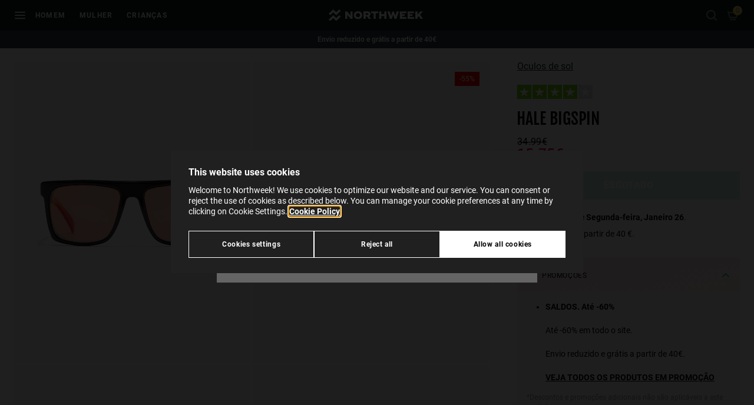

--- FILE ---
content_type: text/html;charset=UTF-8
request_url: https://www.northweek.com/pt/oculos-de-sol/hale-bigspin-NS1604001.html
body_size: 31944
content:
<!DOCTYPE html>
<html lang="pt">
<head>








  <script>
    window.dataLayer = window.dataLayer || [];

    (function(w,d,s,l,i){w[l]=w[l]||[];w[l].push({'gtm.start':
    new Date().getTime(),event:'gtm.js'});var f=d.getElementsByTagName(s)[0],
    j=d.createElement(s),dl=l!='dataLayer'?'&l='+l:'';j.async=true;j.src=
    'https://evts.northweek.com/lib/main.js?id='+i+dl;f.parentNode.insertBefore(j,f);
    })(window,document,'script','dataLayer','GTM-559WL5R');

    function gtag(){window.dataLayer.push(arguments);}
  </script>


<script>
  if (typeof window.dataLayer !== 'undefined') {
    window.dataLayer.push({
      user_location_countrycode: 'US',
      user_location_countryname: 'United States'
    });
  }
</script>




<script>
  let gtmDataForViewPage = [];
  const gtmCustomer = {}
;
  let gtmData = {};

  
    
      gtmData = {"page_type":"product-detail-page","store":"pt_PT","item_name":"HALE BIGSPIN","item_category":"gafas-de-sol","category":"Oculos de sol","subcategory_1":"","subcategory_2":"","availability":false};

      if (Object.keys(gtmCustomer).length > 0) {
        gtmData.customer = gtmCustomer;
      }
      gtmDataForViewPage.push(gtmData);
    
  
</script>




  <meta name="google-site-verification" content="QmKXeJcKA5PHLp3agcu29K2yMRayYQN9ImzXkN8DESg" />



<meta charset=UTF-8 />
<meta http-equiv="x-ua-compatible" content="ie=edge" />
<meta name="viewport" content="width=device-width, initial-scale=1" />

<title>
  HALE BIGSPIN
</title>




  
    <meta name="robots" content="index,follow" />
  


<meta name="description" content="&Oacute;culos de sol Northweek polarizadas, modelo Hale. Arma&ccedil;&atilde;o quadrada de policarbonato e cor preto. Lentes vermelho com categoria C3 e prote&ccedil;&atilde;o UV400." />
<meta name="keywords" content="" />
<meta name="twitter:card" content="summary_large_image" />
<meta name="twitter:site" content="@Northweek" />
<meta name="twitter:creator" content="@Northweek" />
<meta name="twitter:title" content="HALE BIGSPIN" />
<meta name="twitter:description" content="&Oacute;culos de sol Northweek polarizadas, modelo Hale. Arma&ccedil;&atilde;o quadrada de policarbonato e cor preto. Lentes vermelho com categoria C3 e prote&ccedil;&atilde;o UV400." />
<meta name="twitter:image" content="/on/demandware.static/-/Sites-Master-Catalog-Sunglasses/default/dw02ed9eae/images/medium/NS1604001_L.jpg" />
<meta property="og:image" content="/on/demandware.static/-/Sites-Master-Catalog-Sunglasses/default/dw02ed9eae/images/medium/NS1604001_L.jpg" />





  <link rel="icon" href="https://www.northweek.com/on/demandware.static/-/Sites-NorthweekWorldwide-Library/default/dw14a31d95/images/favicons/favicon-32x32.png" sizes="32x32">
<link rel="apple-touch-icon" href="https://www.northweek.com/on/demandware.static/-/Sites-NorthweekWorldwide-Library/default/dw2e85aa4f/images/favicons/favicon-180x180.png">





  <link rel="stylesheet" href="/on/demandware.static/Sites-NorthweekWorldwide-Site/-/pt_PT/v1768986066584/css/swiper.css"  />



<link rel="stylesheet" href="/on/demandware.static/Sites-NorthweekWorldwide-Site/-/pt_PT/v1768986066584/css/main.css" />


<script>
  const globalVariables = {
    currentCountryCode: "PT",
    currentCountryCodeIsEurope: false,
    countryCodesForAutocompleteEurope: ['hr', 'at', 'si', 'sk', 'ie'], // Countries for Europe (Croatia, Austria, Slovenia, Hungary, Ireland),
    currentScreenIsCart: false,
    customer: {
      isLoggedIn: false,
    },
    endpoint: {
      submenuInfo: "/on/demandware.store/Sites-NorthweekWorldwide-Site/pt_PT/Header-SubmenuInfo",
      toastNotification: "/on/demandware.store/Sites-NorthweekWorldwide-Site/pt_PT/ToastNotification-Show",
      getShippingMethods: "/on/demandware.store/Sites-NorthweekWorldwide-Site/pt_PT/CheckoutShippingServices-UpdateShippingMethodsList",
      getStates: "/on/demandware.store/Sites-NorthweekWorldwide-Site/pt_PT/Address-GetStates",
      getCities: "/on/demandware.store/Sites-NorthweekWorldwide-Site/pt_PT/Address-GetCities",
      checkFiscalIdVisibility: "/on/demandware.store/Sites-NorthweekWorldwide-Site/pt_PT/Address-IsVisibleFiscalId",
      getGoogleMapsAutocompleteData: "/on/demandware.store/Sites-NorthweekWorldwide-Site/pt_PT/GoogleMaps-GetAutocompleteData",
      submitCouponCode: "/on/demandware.store/Sites-NorthweekWorldwide-Site/pt_PT/Cart-AddCoupon",
      removeCouponLineItem: "/on/demandware.store/Sites-NorthweekWorldwide-Site/pt_PT/Cart-RemoveCouponLineItem",
      removeProductLineItem: "/on/demandware.store/Sites-NorthweekWorldwide-Site/pt_PT/Cart-RemoveProductLineItem",
      addToCart:"/on/demandware.store/Sites-NorthweekWorldwide-Site/pt_PT/Cart-AddProduct",
      showCart:"/pt/cart",
      getLineItemList:"/on/demandware.store/Sites-NorthweekWorldwide-Site/pt_PT/Cart-LineItemList",
      getModal: "/on/demandware.store/Sites-NorthweekWorldwide-Site/pt_PT/Modal-Show",
      updateCartItemQuantity:"/on/demandware.store/Sites-NorthweekWorldwide-Site/pt_PT/Cart-UpdateQuantity",
      calculateTotalsInCheckout: "/on/demandware.store/Sites-NorthweekWorldwide-Site/pt_PT/Checkout-CalculateTotals",
      getResumeForPlaceOrder: "/on/demandware.store/Sites-NorthweekWorldwide-Site/pt_PT/Checkout-GetResumeForPlaceOrder",
      checkoutPlaceOrder: "/on/demandware.store/Sites-NorthweekWorldwide-Site/pt_PT/CheckoutServices-PlaceOrder",
      getRecommendations: "/on/demandware.store/Sites-NorthweekWorldwide-Site/pt_PT/Recommendations-GetRecommendations",
      checkoutSelectShippingMethod: "/on/demandware.store/Sites-NorthweekWorldwide-Site/pt_PT/CheckoutShippingServices-SelectShipment",
      checkoutUpdateBillingAddress: "/on/demandware.store/Sites-NorthweekWorldwide-Site/pt_PT/Checkout-UpdateBillingAddress",
      showEmptyCart: "/on/demandware.store/Sites-NorthweekWorldwide-Site/pt_PT/Cart-ShowEmpty",
      showCartAfterAddToCart: "/on/demandware.store/Sites-NorthweekWorldwide-Site/pt_PT/Cart-ShowCartAfterAddToCart",
      checkoutGetShippingAddress: "/on/demandware.store/Sites-NorthweekWorldwide-Site/pt_PT/CheckoutShippingServices-GetShippingAddress",
      gtmGetInfoProduct: "/on/demandware.store/Sites-NorthweekWorldwide-Site/pt_PT/GTM-GetInfoProduct",
      gtmGetInfoCart: "/on/demandware.store/Sites-NorthweekWorldwide-Site/pt_PT/GTM-GetInfoCart",
      gtmUrlForCheckoutBegin: "/on/demandware.store/Sites-NorthweekWorldwide-Site/pt_PT/GTM-CheckoutBegin",
      gtmUrlForCheckoutAddShippingInfo: "/on/demandware.store/Sites-NorthweekWorldwide-Site/pt_PT/GTM-CheckoutAddShippingInfo",
      gtmUrlForCheckoutAddPaymentInfo: "/on/demandware.store/Sites-NorthweekWorldwide-Site/pt_PT/GTM-CheckoutAddPaymentInfo",
      gtmViewCart: "/on/demandware.store/Sites-NorthweekWorldwide-Site/pt_PT/GTM-ViewCart",
      checkoutCheckIfCustomerEmailExists: "/on/demandware.store/Sites-NorthweekWorldwide-Site/pt_PT/Checkout-CheckIfCustomerEmailExists",
      showLogin: "/pt/myprofile/login",
      checkoutFastLogin: "/on/demandware.store/Sites-NorthweekWorldwide-Site/pt_PT/Checkout-FastLogin",
      checkoutFastSignup: "/on/demandware.store/Sites-NorthweekWorldwide-Site/pt_PT/Checkout-FastSignup",
      checkIfHasRegisteredWithFastSignup: "/on/demandware.store/Sites-NorthweekWorldwide-Site/pt_PT/Checkout-HasRegisteredWithFastSignUp",
      addProductToWishList: "/on/demandware.store/Sites-NorthweekWorldwide-Site/pt_PT/Wishlist-AddProduct",
      removeProductFromWishList: "/on/demandware.store/Sites-NorthweekWorldwide-Site/pt_PT/Wishlist-RemoveProduct",
      getStateAndCityFromPostalCode: "/on/demandware.store/Sites-NorthweekWorldwide-Site/pt_PT/Address-GetStateAndCityFromPostalCode",
      trustpilotWidgetReviews: "/on/demandware.store/Sites-NorthweekWorldwide-Site/pt_PT/Trustpilot-WidgetReviews",
      cartModalRecommenderAddons: "/on/demandware.store/Sites-NorthweekWorldwide-Site/pt_PT/Modal-CartRecommenderAddons",
      getNotificationsAfterAddedToCartSuccessfullyInProductTile: "/on/demandware.store/Sites-NorthweekWorldwide-Site/pt_PT/Notification-AfterAddedToCartSuccessfullyInProductTile",
      getNotificationsAfterAddedToCartSuccessfullyInProductDetails: "/on/demandware.store/Sites-NorthweekWorldwide-Site/pt_PT/Notification-AfterAddedToCartSuccessfullyInProductDetails",
      updateNotificationAfterAddedToCartSuccessfullyInProductDetails: "/on/demandware.store/Sites-NorthweekWorldwide-Site/pt_PT/Notification-UpdateAfterAddedToCartSuccessfullyInProductDetails",
      checkVisibilityForKlarnaPaymentMethod: "/on/demandware.store/Sites-NorthweekWorldwide-Site/pt_PT/Checkout-CheckVisibilityForKlarnaPaymentMethod",
      sidebarShow: "/on/demandware.store/Sites-NorthweekWorldwide-Site/pt_PT/Sidebar-Show",
      findStores: "/on/demandware.store/Sites-NorthweekWorldwide-Site/pt_PT/Stores-FindStores",
      setPickUpStore: "/on/demandware.store/Sites-NorthweekWorldwide-Site/pt_PT/Stores-SetPickUpStore",
      getInfoVariantProductTile: "/on/demandware.store/Sites-NorthweekWorldwide-Site/pt_PT/Product-GetInfoVariantProductTile",
      pdpGetMessageForArrivalDate: "/on/demandware.store/Sites-NorthweekWorldwide-Site/pt_PT/Product-GetMessageForArrivalDate",
      pdpGetMessageForStoreDelivery: "/on/demandware.store/Sites-NorthweekWorldwide-Site/pt_PT/Product-GetMessageForStoreDelivery",
      productCanBeAddedInCart: "/on/demandware.store/Sites-NorthweekWorldwide-Site/pt_PT/Cart-ProductCanBeAddedInCart",
      sidebarShow: "/on/demandware.store/Sites-NorthweekWorldwide-Site/pt_PT/Sidebar-Show",
      getTotalItemsInCart: "/on/demandware.store/Sites-NorthweekWorldwide-Site/pt_PT/Cart-GetTotalQuantity",
      getMiniCart: "/on/demandware.store/Sites-NorthweekWorldwide-Site/pt_PT/Cart-GetMiniCart",
      loadTrustpilot: "/on/demandware.store/Sites-NorthweekWorldwide-Site/pt_PT/Trustpilot-Load",
      findTrackingOrder: "/on/demandware.store/Sites-NorthweekWorldwide-Site/pt_PT/Order-FindTracking",
      plpRelevanceSortingLoad: "/on/demandware.store/Sites-NorthweekWorldwide-Site/pt_PT/Relevance-Load",
      plpRelevanceSortingShow: "/on/demandware.store/Sites-NorthweekWorldwide-Site/pt_PT/Relevance-Show",
      getSimilarProducts: "/on/demandware.store/Sites-NorthweekWorldwide-Site/pt_PT/Product-GetSimilarProducts",
    },
    customEvent: {
      updateInfoCheckoutPlaceOrderScreen: "updateInfoCheckoutPlaceOrderScreen",
      submitPaymentFormInCheckout: "submitPaymentFormInCheckout",
      stripeProcessPaymentByCreditCard: "stripeProcessPaymentByCreditCard",
      stripeAuthorizePaymentBeforePlaceOrder: "stripeAuthorizePaymentBeforePlaceOrder",
      checkoutPlaceOrder: "checkoutPlaceOrder",
      checkoutUpdateTotalsInResumeOrder: "checkoutUpdateTotalsInResumeOrder",
      checkoutUpdateBillingAddress: "checkoutUpdateBillingAddress",
      checkoutUpdateStage: "checkoutUpdateStage",
      updateShippingMethodsInCheckout: "updateShippingMethodsInCheckout",
      productTileAddedToCartSuccessfully: "productTileAddedToCartSuccessfully",
      updatePhonePrefixByCountryCode: "updatePhonePrefixByCountryCode",
      forceCloseSessionAutocompleteCheckoutShipping: "forceCloseSessionAutocompleteCheckoutShipping",
      forceCloseSessionAutocompleteCheckoutBilling: "forceCloseSessionAutocompleteCheckoutBilling",
      forceCloseSessionAutocompleteAddressCustomer: "forceCloseSessionAutocompleteAddressCustomer",
      forceCloseSessionAutocompleteStoresLocator: "forceCloseSessionAutocompleteStoresLocator",
    },
    googleMaps: {
      autocompleteAddressesEnabled: true,
      minCharactersForAutocomplete: 5,
    },
    image: {
      confetti_1: "/on/demandware.static/Sites-NorthweekWorldwide-Site/-/default/dw74727caa/images/confetti-H.png",
      confetti_2: "/on/demandware.static/Sites-NorthweekWorldwide-Site/-/default/dw2a26b1b4/images/confetti-sunglasses-1.svg",
      confetti_3: "/on/demandware.static/Sites-NorthweekWorldwide-Site/-/default/dwf520005f/images/confetti-sunglasses-2.svg",
      confetti_4: "/on/demandware.static/Sites-NorthweekWorldwide-Site/-/default/dw480cb36f/images/confetti-sunglasses-3.svg",
      confetti_5: "/on/demandware.static/Sites-NorthweekWorldwide-Site/-/default/dw8a1bef70/images/confetti-sunglasses-4.svg",
      anto: "/on/demandware.static/Sites-NorthweekWorldwide-Site/-/default/dwa14fe509/images/anto-confetti.png",
    },
    attemptsToCalculateTotalsInCheckout: 2,
    similarProductsEnabled: false
  };
</script>

<script defer src="/on/demandware.static/Sites-NorthweekWorldwide-Site/-/pt_PT/v1768986066584/js/main.js"></script>



  <script>(function(){var dbpr=100;if(Math.random()*100>100-dbpr){var d="dbbRum",w=window,o=document,a=addEventListener,scr=o.createElement("script");w[d]=w[d]||[];w[d].push(["presampling",dbpr]);["error","unhandledrejection"].forEach(function(t){a(t,function(e){w[d].push([t,e])});});}scr.src="https://cdn.debugbear.com/PrtQx9GJ1rxu.js";o.head.appendChild(scr);})()</script>



  <script
    defer
    src="/on/demandware.static/Sites-NorthweekWorldwide-Site/-/pt_PT/v1768986066584/js/product/detailsPage.js"
    
  ></script>

  <script
    defer
    src="/on/demandware.static/Sites-NorthweekWorldwide-Site/-/pt_PT/v1768986066584/js/product/detailsPage/wishlist.js"
    
  ></script>

  <script
    defer
    src="/on/demandware.static/Sites-NorthweekWorldwide-Site/-/pt_PT/v1768986066584/js/product/detailsPage/carouselMultimedia.js"
    
  ></script>

  <script
    defer
    src="/on/demandware.static/Sites-NorthweekWorldwide-Site/-/pt_PT/v1768986066584/js/product/detailsPage/similarProducts.js"
    
  ></script>

  <script
    defer
    src="/on/demandware.static/Sites-NorthweekWorldwide-Site/-/pt_PT/v1768986066584/js/components/product-options-modal.js"
    
  ></script>

  <script
    defer
    src="/on/demandware.static/Sites-NorthweekWorldwide-Site/-/pt_PT/v1768986066584/js/components/product-composable-options-modal.js"
    
  ></script>















	<script type="text/javascript" src="https://js.stripe.com/v3/"></script>
	
		<input type="hidden" id="stripePublicKey" value="pk_live_XEljjiaU1JDJFR0RQ70LWkpB" />
		<input type="hidden" id="stripeApiVersion" value="2020-08-27" />
	
	<input type="hidden" id="stripePaymentMethodsInBeta" value="" />













<link rel="alternate" hreflang="en-AU" href="https://www.hawkersco.com/au/sunglasses/hale-bigspin-NS1604001.html">

<link rel="alternate" hreflang="es-CO" href="https://www.hawkersco.com/co/gafas-de-sol/hale-bigspin-NS1604001.html">

<link rel="alternate" hreflang="de-DE" href="https://www.hawkersco.com/de/sonnenbrille/hale-bigspin-NS1604001.html">

<link rel="alternate" hreflang="fr-BE" href="https://www.hawkersco.com/be/nos-lunettes-de-soleil/hale-bigspin-NS1604001.html">

<link rel="alternate" hreflang="en-NL" href="https://www.hawkersco.com/nl/sunglasses/hale-bigspin-NS1604001.html">

<link rel="alternate" hreflang="fr-LU" href="https://www.hawkersco.com/lu/nos-lunettes-de-soleil/hale-bigspin-NS1604001.html">

<link rel="alternate" hreflang="el-GR" href="https://www.hawkersco.com/gr/%CE%B3%CF%85%CE%B1%CE%BB%CE%B9%CE%AC-%CE%B7%CE%BB%CE%AF%CE%BF%CF%85/hale-bigspin-NS1604001.html">

<link rel="alternate" hreflang="it-IT" href="https://www.hawkersco.com/it/occhiali-da-sole/hale-bigspin-NS1604001.html">

<link rel="alternate" hreflang="en-RO" href="https://www.hawkersco.com/ro/sunglasses/hale-bigspin-NS1604001.html">

<link rel="alternate" hreflang="en-PL" href="https://www.hawkersco.com/pl/sunglasses/hale-bigspin-NS1604001.html">

<link rel="alternate" hreflang="en-CZ" href="https://www.hawkersco.com/cz/sunglasses/hale-bigspin-NS1604001.html">

<link rel="alternate" hreflang="en" href="https://www.hawkersco.com/eu/sunglasses/hale-bigspin-NS1604001.html">

<link rel="alternate" hreflang="es-MX" href="https://www.hawkersco.com/mx/lentes-de-sol/hale-bigspin-NS1604001.html">

<link rel="alternate" hreflang="en-GB" href="https://www.hawkersco.com/gb/sunglasses/hale-bigspin-NS1604001.html">

<link rel="alternate" hreflang="en-US" href="https://www.hawkersco.com/us/sunglasses/hale-bigspin-NS1604001.html">

<link rel="alternate" hreflang="en-MY" href="https://www.hawkersco.com/my/sunglasses/hale-bigspin-NS1604001.html">

<link rel="alternate" hreflang="en-SG" href="https://www.hawkersco.com/sg/sunglasses/hale-bigspin-NS1604001.html">









<link rel="canonical" href="https://www.northweek.com/pt/oculos-de-sol/hale-bigspin-NS1604001.html"/>




  <script id="productSchemaLd" type="application/ld+json">
    {"@context":"http://schema.org/","@type":"Product","name":"HALE BIGSPIN","mpn":"NS1604001","sku":"NS1604001","description":"Óculos de sol Northweek polarizadas, modelo Hale. Armação quadrada de policarbonato e cor preto. Lentes vermelho com categoria C3 e proteção UV400.","brand":{"@type":"Brand","name":"Northweek","logo":"https://www.northweek.com/on/demandware.static/-/Sites/default/dw417c3b14/NORTHWEEK_LOGO_FINAL.svg"},"aggregateRating":{"@type":"AggregateRating","ratingValue":3.9,"reviewCount":8},"review":[{"@type":"Review","reviewRating":{"@type":"Rating","bestRating":"5","ratingValue":3.9,"worstRating":"1"}}],"image":["/on/demandware.static/-/Sites-Master-Catalog-Sunglasses/default/dwfe024038/images/large/NS1604001_F.jpg","/on/demandware.static/-/Sites-Master-Catalog-Sunglasses/default/dwffd2dac4/images/large/NS1604001_L.jpg","/on/demandware.static/-/Sites-Master-Catalog-Sunglasses/default/dwca803ca5/images/large/NS1604001_D1.jpg","/on/demandware.static/-/Sites-Master-Catalog-Sunglasses/default/dw7038f4f7/images/large/NS1604001_D2.jpg","/on/demandware.static/-/Sites-Master-Catalog-Sunglasses/default/dw087c7552/images/large/NS1604001_D3.jpg","/on/demandware.static/-/Sites-Master-Catalog-Sunglasses/default/dwca2eef33/images/large/NS1604001_P.jpg"],"offers":{"url":"https://www.northweek.com/pt/oculos-de-sol/hale-bigspin-NS1604001.html","@type":"Offer","priceCurrency":"EUR","price":"15.75","availability":"http://schema.org/OutOfStock"}}
  </script>






<script type="text/javascript">//<!--
/* <![CDATA[ (head-active_data.js) */
var dw = (window.dw || {});
dw.ac = {
    _analytics: null,
    _events: [],
    _category: "",
    _searchData: "",
    _anact: "",
    _anact_nohit_tag: "",
    _analytics_enabled: "true",
    _timeZone: "Europe/Madrid",
    _capture: function(configs) {
        if (Object.prototype.toString.call(configs) === "[object Array]") {
            configs.forEach(captureObject);
            return;
        }
        dw.ac._events.push(configs);
    },
	capture: function() { 
		dw.ac._capture(arguments);
		// send to CQ as well:
		if (window.CQuotient) {
			window.CQuotient.trackEventsFromAC(arguments);
		}
	},
    EV_PRD_SEARCHHIT: "searchhit",
    EV_PRD_DETAIL: "detail",
    EV_PRD_RECOMMENDATION: "recommendation",
    EV_PRD_SETPRODUCT: "setproduct",
    applyContext: function(context) {
        if (typeof context === "object" && context.hasOwnProperty("category")) {
        	dw.ac._category = context.category;
        }
        if (typeof context === "object" && context.hasOwnProperty("searchData")) {
        	dw.ac._searchData = context.searchData;
        }
    },
    setDWAnalytics: function(analytics) {
        dw.ac._analytics = analytics;
    },
    eventsIsEmpty: function() {
        return 0 == dw.ac._events.length;
    }
};
/* ]]> */
// -->
</script>
<script type="text/javascript">//<!--
/* <![CDATA[ (head-cquotient.js) */
var CQuotient = window.CQuotient = {};
CQuotient.clientId = 'bdsz-NorthweekWorldwide';
CQuotient.realm = 'BDSZ';
CQuotient.siteId = 'NorthweekWorldwide';
CQuotient.instanceType = 'prd';
CQuotient.locale = 'pt_PT';
CQuotient.fbPixelId = '__UNKNOWN__';
CQuotient.activities = [];
CQuotient.cqcid='';
CQuotient.cquid='';
CQuotient.cqeid='';
CQuotient.cqlid='';
CQuotient.apiHost='api.cquotient.com';
/* Turn this on to test against Staging Einstein */
/* CQuotient.useTest= true; */
CQuotient.useTest = ('true' === 'false');
CQuotient.initFromCookies = function () {
	var ca = document.cookie.split(';');
	for(var i=0;i < ca.length;i++) {
	  var c = ca[i];
	  while (c.charAt(0)==' ') c = c.substring(1,c.length);
	  if (c.indexOf('cqcid=') == 0) {
		CQuotient.cqcid=c.substring('cqcid='.length,c.length);
	  } else if (c.indexOf('cquid=') == 0) {
		  var value = c.substring('cquid='.length,c.length);
		  if (value) {
		  	var split_value = value.split("|", 3);
		  	if (split_value.length > 0) {
			  CQuotient.cquid=split_value[0];
		  	}
		  	if (split_value.length > 1) {
			  CQuotient.cqeid=split_value[1];
		  	}
		  	if (split_value.length > 2) {
			  CQuotient.cqlid=split_value[2];
		  	}
		  }
	  }
	}
}
CQuotient.getCQCookieId = function () {
	if(window.CQuotient.cqcid == '')
		window.CQuotient.initFromCookies();
	return window.CQuotient.cqcid;
};
CQuotient.getCQUserId = function () {
	if(window.CQuotient.cquid == '')
		window.CQuotient.initFromCookies();
	return window.CQuotient.cquid;
};
CQuotient.getCQHashedEmail = function () {
	if(window.CQuotient.cqeid == '')
		window.CQuotient.initFromCookies();
	return window.CQuotient.cqeid;
};
CQuotient.getCQHashedLogin = function () {
	if(window.CQuotient.cqlid == '')
		window.CQuotient.initFromCookies();
	return window.CQuotient.cqlid;
};
CQuotient.trackEventsFromAC = function (/* Object or Array */ events) {
try {
	if (Object.prototype.toString.call(events) === "[object Array]") {
		events.forEach(_trackASingleCQEvent);
	} else {
		CQuotient._trackASingleCQEvent(events);
	}
} catch(err) {}
};
CQuotient._trackASingleCQEvent = function ( /* Object */ event) {
	if (event && event.id) {
		if (event.type === dw.ac.EV_PRD_DETAIL) {
			CQuotient.trackViewProduct( {id:'', alt_id: event.id, type: 'raw_sku'} );
		} // not handling the other dw.ac.* events currently
	}
};
CQuotient.trackViewProduct = function(/* Object */ cqParamData){
	var cq_params = {};
	cq_params.cookieId = CQuotient.getCQCookieId();
	cq_params.userId = CQuotient.getCQUserId();
	cq_params.emailId = CQuotient.getCQHashedEmail();
	cq_params.loginId = CQuotient.getCQHashedLogin();
	cq_params.product = cqParamData.product;
	cq_params.realm = cqParamData.realm;
	cq_params.siteId = cqParamData.siteId;
	cq_params.instanceType = cqParamData.instanceType;
	cq_params.locale = CQuotient.locale;
	
	if(CQuotient.sendActivity) {
		CQuotient.sendActivity(CQuotient.clientId, 'viewProduct', cq_params);
	} else {
		CQuotient.activities.push({activityType: 'viewProduct', parameters: cq_params});
	}
};
/* ]]> */
// -->
</script>

</head>
<body class="
js-body
tw-group/body
has-hellobar
tw-theme-northweek


">
<input type="hidden" id="gtmCurrencyCode" value="EUR" />






  <noscript>
    <iframe src="https://evts.northweek.com/ns.html?id=GTM-559WL5R" height="0" width="0" style="display:none;visibility:hidden"></iframe>
  </noscript>






  <div gtm-site-selector-wrapper class="tw-fixed tw-top-0 tw-left-0 tw-flex tw-flex-col tw-justify-between tw-w-full tw-h-full tw-pt-8 tw-overflow-auto tw-bg-black tw-bg-center tw-bg-no-repeat tw-bg-cover tw-bg-opacity-70 js-site-selector hw-site-selector sm:tw-justify-start tw-z-9999">
    <div class="tw-flex tw-flex-col tw-max-w-md tw-px-6 tw-pt-8 tw-pb-8 tw-m-auto tw-bg-whitesmoke sm:tw-pb-8 hw-site-selector__content js-site-selector__content sm:tw-max-w-none sm:tw-flex-row sm:tw-justify-center sm:tw-items-end">
      <div class="tw-relative sm:tw-max-w-124">
        <div class="tw-absolute tw-w-6 tw-cursor-pointer -tw-top-[20px] -tw-right-[15px] tw-text-gray-500 hover:tw-text-gray-200 js-site-selector_icon-close">
          <svg
  xmlns="http://www.w3.org/2000/svg"
  viewBox="0 0 20 20"
  fill="currentColor"
  role="img"
  aria-label="Close"
>
  <path clip-rule="evenodd" fill-rule="evenodd" d="M4.293 4.293a1 1 0 011.414 0L10 8.586l4.293-4.293a1 1 0 111.414 1.414L11.414 10l4.293 4.293a1 1 0 01-1.414 1.414L10 11.414l-4.293 4.293a1 1 0 01-1.414-1.414L8.586 10 4.293 5.707a1 1 0 010-1.414z"></path>
</svg>

        </div>

        <div class="sm:tw-w-85">
          <div class="tw-flex tw-items-end tw-justify-between tw-mb-2 tw-text-lg tw-font-medium tw-text-black tw-uppercase js-site-selector__title-text">
            Select your location
          </div>

          <div class="tw-mb-4 tw-text-black js-site-selector__description-text">
            Indicate in which country or region you are to see specific content and to shop online.
          </div>
        </div>

        <div class="sm:tw-flex sm:tw-h-11">
          <div class="sm:tw-mr-4">
            <button title="select" type="button" gtm-site-selector-current-option-selected value="https://www.northweek.com/on/demandware.store/Sites-NorthweekWorldwide-Site/en_US/Product-Show?pid=NS1604001" data-locale="en_US" data-current="pt_PT" data-current-url="https://www.northweek.com/on/demandware.store/Sites--Site/pt_PT/Product-Show?pid=NS1604001" class="tw-relative tw-flex tw-w-full tw-h-12 tw-pl-4 tw-pr-5 tw-text-left tw-bg-white tw-shadow-md tw-cursor-default sm:tw-w-85 js-site-selector__trigger-open js-site-selector__selected-option hw-site-selector__selected-option focus:tw-outline-none hover:tw-bg-gray-100 hover:tw-text-gray-500">
              <span class="tw-flex tw-items-center tw-w-full tw-h-full">
                

                <img class="js-site-selector__selected-option-image tw-h-4 tw-w-5.5" src="/on/demandware.static/Sites-NorthweekWorldwide-Site/-/default/dwfb840939/images/flag-us.svg" alt="en" />

                <span class="tw-block tw-ml-3 tw-text-base tw-truncate js-site-selector__selected-option-text">
                  Estados Unidos
                </span>
              </span>

              <span class="tw-block tw-w-4 tw-m-auto tw-text-gray-600 tw-transition-all tw-pointer-events-none js-site-selector__selected-option-arrow hw-site-selector__selected-option-arrow">
                <svg
  xmlns="http://www.w3.org/2000/svg"
  viewBox="0 0 16 16"
  fill="none"
  role="img"
  aria-label="Chevron down"
>
  <path d="M8 8.92835L12.6927 4.10154C12.8268 3.96746 12.9609 3.96746 13.095 4.10154L13.8994 4.97304C14.0335 5.10712 14.0335 5.30824 13.8994 5.44232L8.20112 11.2747C8.13408 11.4088 8.06704 11.4088 8 11.4088C7.93296 11.4088 7.86592 11.4088 7.79888 11.3418L2.10056 5.44232C1.96648 5.30824 1.96648 5.10712 2.10056 4.97304L2.90503 4.10154C3.03911 3.96746 3.17318 3.96746 3.30726 4.10154L8 8.92835Z" fill="currentColor"/>
</svg>

              </span>
            </button>

            <div class="tw-fixed tw-top-0 tw-w-full tw-h-full tw-overflow-auto tw-transition-all tw-bg-white sm:tw-relative js-site-selector__dropdown hw-site-selector__dropdown sm:tw-min-h-80 tw-z-9999 sm:tw-top-auto">
              <div class="tw-min-w-63 tw-pb-11 sm:tw-pb-4">
                <span class="tw-relative tw-flex tw-items-center tw-justify-center tw-pt-10 tw-pb-8 tw-font-medium sm:tw-hidden">
                  <span class="tw-absolute tw-w-5 js-site-selector__trigger-open tw-left-5 hover:tw-cursor-pointer">
                    <svg
  xmlns="http://www.w3.org/2000/svg"
  viewBox="0 0 20 20"
  fill="currentColor"
  role="img"
  aria-label="Chevron left navigation"
>
  <path d="M12.452 4.516c.446.436.481 1.043 0 1.576L8.705 10l3.747 3.908c.481.533.446 1.141 0 1.574-.445.436-1.197.408-1.615 0-.418-.406-4.502-4.695-4.502-4.695a1.095 1.095 0 0 1 0-1.576s4.084-4.287 4.502-4.695c.418-.409 1.17-.436 1.615 0z"/>
</svg>

                  </span>

                  <span class="js-site-selector__title-text">
                    Select your location
                  </span>
                </span>

                <ul>
                  
                    
                    

                    <li class="tw-px-6 sm:tw-px-4 hover:tw-bg-gray-100">
                      <button
                        type="button"
                        value="https://www.northweek.com/on/demandware.store/Sites-NorthweekWorldwide-Site/es_ES/Product-Show?pid=NS1604001"
                        data-locale="es_ES"
                        data-img="/on/demandware.static/Sites-NorthweekWorldwide-Site/-/default/dw7fc3b4e4/images/flag-es.svg"
                        data-title="Selecciona tu ubicaci&oacute;n"
                        data-msg="Indica en qu&eacute; pa&iacute;s o regi&oacute;n est&aacute;s para ver contenidos espec&iacute;ficos y comprar online."
                        data-btn="IR"
                        data-en="Espanha"
                        data-es="Espa&ntilde;a"
                        data-fr="Espagne"
                        data-pt="Espanha"
                        data-it="Spagna"
                        data-el="&Iota;&sigma;&pi;&alpha;&nu;ί&alpha;"
                        data-de="Spanien"
                        class="tw-relative tw-w-full tw-h-12 tw-border-b tw-border-gray-100 tw-cursor-default js-site-selector__dropdown-option js-site-selector__trigger-open focus:tw-outline-none"
                      >
                        <span class="tw-flex tw-items-center">
                          <img class="tw-h-4 tw-w-5.5" src="/on/demandware.static/Sites-NorthweekWorldwide-Site/-/default/dw7fc3b4e4/images/flag-es.svg" alt="Espanha">

                          <span class="tw-block tw-ml-3 tw-text-base tw-truncate js-site-selector__dropdown-option-country-text">
                            Espanha
                          </span>
                        </span>
                      </button>
                    </li>
                  
                    
                    

                    <li class="tw-px-6 sm:tw-px-4 hover:tw-bg-gray-100">
                      <button
                        type="button"
                        value="https://www.northweek.com/on/demandware.store/Sites-NorthweekWorldwide-Site/it_IT/Product-Show?pid=NS1604001"
                        data-locale="it_IT"
                        data-img="/on/demandware.static/Sites-NorthweekWorldwide-Site/-/default/dwbad99db2/images/flag-it.svg"
                        data-title="Seleziona la tua posizione"
                        data-msg="Indica in quale paese o regione ti trovi per poter visualizzare contenuti specifici ed acquistare online."
                        data-btn="VAI"
                        data-en="It&aacute;lia"
                        data-es="Italia"
                        data-fr="Italie"
                        data-pt="It&aacute;lia"
                        data-it="Italia"
                        data-el="&Iota;&tau;&alpha;&lambda;ί&alpha;"
                        data-de="Italien"
                        class="tw-relative tw-w-full tw-h-12 tw-border-b tw-border-gray-100 tw-cursor-default js-site-selector__dropdown-option js-site-selector__trigger-open focus:tw-outline-none"
                      >
                        <span class="tw-flex tw-items-center">
                          <img class="tw-h-4 tw-w-5.5" src="/on/demandware.static/Sites-NorthweekWorldwide-Site/-/default/dwbad99db2/images/flag-it.svg" alt="It&aacute;lia">

                          <span class="tw-block tw-ml-3 tw-text-base tw-truncate js-site-selector__dropdown-option-country-text">
                            It&aacute;lia
                          </span>
                        </span>
                      </button>
                    </li>
                  
                    
                    

                    <li class="tw-px-6 sm:tw-px-4 hover:tw-bg-gray-100">
                      <button
                        type="button"
                        value="https://www.northweek.com/on/demandware.store/Sites-NorthweekWorldwide-Site/pt_PT/Product-Show?pid=NS1604001"
                        data-locale="pt_PT"
                        data-img="/on/demandware.static/Sites-NorthweekWorldwide-Site/-/default/dwad185e8d/images/flag-pt.svg"
                        data-title="Selecione sua localiza&ccedil;&atilde;o"
                        data-msg="Indique em que pa&iacute;s ou regi&atilde;o est&aacute; para visualizar conte&uacute;do espec&iacute;fico e comprar online."
                        data-btn="VAI"
                        data-en="Portugal"
                        data-es="Portugal"
                        data-fr="Portugal"
                        data-pt="Portugal"
                        data-it="Portogallo"
                        data-el="&Pi;&omicron;&rho;&tau;&omicron;&gamma;&alpha;&lambda;ί&alpha;"
                        data-de="Portugal"
                        class="tw-relative tw-w-full tw-h-12 tw-border-b tw-border-gray-100 tw-cursor-default js-site-selector__dropdown-option js-site-selector__trigger-open focus:tw-outline-none"
                      >
                        <span class="tw-flex tw-items-center">
                          <img class="tw-h-4 tw-w-5.5" src="/on/demandware.static/Sites-NorthweekWorldwide-Site/-/default/dwad185e8d/images/flag-pt.svg" alt="Portugal">

                          <span class="tw-block tw-ml-3 tw-text-base tw-truncate js-site-selector__dropdown-option-country-text">
                            Portugal
                          </span>
                        </span>
                      </button>
                    </li>
                  
                    
                    

                    <li class="tw-px-6 sm:tw-px-4 hover:tw-bg-gray-100">
                      <button
                        type="button"
                        value="https://www.northweek.com/on/demandware.store/Sites-NorthweekWorldwide-Site/fr_FR/Product-Show?pid=NS1604001"
                        data-locale="fr_FR"
                        data-img="/on/demandware.static/Sites-NorthweekWorldwide-Site/-/default/dwda90976a/images/flag-fr.svg"
                        data-title="S&eacute;lectionnez votre emplacement"
                        data-msg="Indiquez dans quel pays ou r&eacute;gion vous vous trouvez pour afficher un contenu sp&eacute;cifique et acheter en ligne."
                        data-btn="VA"
                        data-en="Fran&ccedil;a"
                        data-es="Francia"
                        data-fr="France"
                        data-pt="Fran&ccedil;a"
                        data-it="Francia"
                        data-el="&Gamma;&alpha;&lambda;&lambda;ί&alpha;"
                        data-de="Frankreich"
                        class="tw-relative tw-w-full tw-h-12 tw-border-b tw-border-gray-100 tw-cursor-default js-site-selector__dropdown-option js-site-selector__trigger-open focus:tw-outline-none"
                      >
                        <span class="tw-flex tw-items-center">
                          <img class="tw-h-4 tw-w-5.5" src="/on/demandware.static/Sites-NorthweekWorldwide-Site/-/default/dwda90976a/images/flag-fr.svg" alt="Fran&ccedil;a">

                          <span class="tw-block tw-ml-3 tw-text-base tw-truncate js-site-selector__dropdown-option-country-text">
                            Fran&ccedil;a
                          </span>
                        </span>
                      </button>
                    </li>
                  
                    
                    

                    <li class="tw-px-6 sm:tw-px-4 hover:tw-bg-gray-100">
                      <button
                        type="button"
                        value="https://www.northweek.com/on/demandware.store/Sites-NorthweekWorldwide-Site/el_GR/Product-Show?pid=NS1604001"
                        data-locale="el_GR"
                        data-img="/on/demandware.static/Sites-NorthweekWorldwide-Site/-/default/dwecfe6dc4/images/flag-gr.svg"
                        data-title="&Epsilon;&pi;&iota;&lambda;έ&xi;&tau;&epsilon; &tau;&eta;&nu; &tau;&omicron;&pi;&omicron;&theta;&epsilon;&sigma;ί&alpha; &sigma;&alpha;&sigmaf;"
                        data-msg="Ό&rho;&iota;&sigma;&epsilon; &sigma;&epsilon; &pi;&omicron;&iota;&alpha; &chi;ώ&rho;&alpha; ή &pi;&epsilon;&rho;&iota;&omicron;&chi;ή &beta;&rho;ί&sigma;&kappa;&epsilon;&sigma;&alpha;&iota; &gamma;&iota;&alpha; &nu;&alpha; &delta;&epsilon;&iota;&sigmaf; &tau;&omicron; &kappa;&alpha;&tau;ά&lambda;&lambda;&eta;&lambda;&omicron; &pi;&epsilon;&rho;&iota;&epsilon;&chi;ό&mu;&epsilon;&nu;&omicron; &kappa;&alpha;&iota; &gamma;&iota;&alpha; &nu;&alpha; &kappa;ά&nu;&epsilon;&iota;&sigmaf; &tau;&iota;&sigmaf; &alpha;&gamma;&omicron;&rho;έ&sigmaf; &sigma;&omicron;&upsilon; online."
                        data-btn="&Pi;&Eta;&Gamma;&Alpha;&Iota;&Nu;&Omega;"
                        data-en="Gr&eacute;cia"
                        data-es="Grecia"
                        data-fr="Gr&egrave;ce"
                        data-pt="Gr&eacute;cia"
                        data-it="Grecia"
                        data-el="&Epsilon;&lambda;&lambda;ά&delta;&alpha;"
                        data-de="Griechenland"
                        class="tw-relative tw-w-full tw-h-12 tw-border-b tw-border-gray-100 tw-cursor-default js-site-selector__dropdown-option js-site-selector__trigger-open focus:tw-outline-none"
                      >
                        <span class="tw-flex tw-items-center">
                          <img class="tw-h-4 tw-w-5.5" src="/on/demandware.static/Sites-NorthweekWorldwide-Site/-/default/dwecfe6dc4/images/flag-gr.svg" alt="Gr&eacute;cia">

                          <span class="tw-block tw-ml-3 tw-text-base tw-truncate js-site-selector__dropdown-option-country-text">
                            Gr&eacute;cia
                          </span>
                        </span>
                      </button>
                    </li>
                  
                    
                    

                    <li class="tw-px-6 sm:tw-px-4 hover:tw-bg-gray-100">
                      <button
                        type="button"
                        value="https://www.northweek.com/on/demandware.store/Sites-NorthweekWorldwide-Site/de_DE/Product-Show?pid=NS1604001"
                        data-locale="de_DE"
                        data-img="/on/demandware.static/Sites-NorthweekWorldwide-Site/-/default/dw13069de9/images/flag-de.svg"
                        data-title="W&auml;hle deinen Standort"
                        data-msg="Geben Sie an, in welchem Land oder welcher Region Sie sich befinden, um bestimmte Inhalte anzuzeigen und online kaufen zu k&ouml;nnen."
                        data-btn="GEHEN"
                        data-en="Alemanha"
                        data-es="Alemania"
                        data-fr="Allemagne"
                        data-pt="Alemanha"
                        data-it="Germania"
                        data-el="&Gamma;&epsilon;&rho;&mu;&alpha;&nu;ί&alpha;"
                        data-de="Deutschland"
                        class="tw-relative tw-w-full tw-h-12 tw-border-b tw-border-gray-100 tw-cursor-default js-site-selector__dropdown-option js-site-selector__trigger-open focus:tw-outline-none"
                      >
                        <span class="tw-flex tw-items-center">
                          <img class="tw-h-4 tw-w-5.5" src="/on/demandware.static/Sites-NorthweekWorldwide-Site/-/default/dw13069de9/images/flag-de.svg" alt="Alemanha">

                          <span class="tw-block tw-ml-3 tw-text-base tw-truncate js-site-selector__dropdown-option-country-text">
                            Alemanha
                          </span>
                        </span>
                      </button>
                    </li>
                  
                    
                    

                    <li class="tw-px-6 sm:tw-px-4 hover:tw-bg-gray-100">
                      <button
                        type="button"
                        value="https://www.northweek.com/on/demandware.store/Sites-NorthweekWorldwide-Site/en/Product-Show?pid=NS1604001"
                        data-locale="en"
                        data-img="/on/demandware.static/Sites-NorthweekWorldwide-Site/-/default/dwee189553/images/flag-eu.svg"
                        data-title="Select your location"
                        data-msg="Indicate in which country or region you are to see specific content and to shop online."
                        data-btn="GO"
                        data-en="Outro"
                        data-es="Otro"
                        data-fr="Autre"
                        data-pt="Outro"
                        data-it="Un altro"
                        data-el="Έ&nu;&alpha; ά&lambda;&lambda;&omicron;"
                        data-de="Eine weitere"
                        class="tw-relative tw-w-full tw-h-12 tw-border-b tw-border-gray-100 tw-cursor-default js-site-selector__dropdown-option js-site-selector__trigger-open focus:tw-outline-none"
                      >
                        <span class="tw-flex tw-items-center">
                          <img class="tw-h-4 tw-w-5.5" src="/on/demandware.static/Sites-NorthweekWorldwide-Site/-/default/dwee189553/images/flag-eu.svg" alt="Outro">

                          <span class="tw-block tw-ml-3 tw-text-base tw-truncate js-site-selector__dropdown-option-country-text">
                            Outro
                          </span>
                        </span>
                      </button>
                    </li>
                  
                    
                    

                    <li class="tw-px-6 sm:tw-px-4 hover:tw-bg-gray-100">
                      <button
                        type="button"
                        value="https://www.northweek.com/on/demandware.store/Sites-NorthweekWorldwide-Site/en_US/Product-Show?pid=NS1604001"
                        data-locale="en_US"
                        data-img="/on/demandware.static/Sites-NorthweekWorldwide-Site/-/default/dwfb840939/images/flag-us.svg"
                        data-title="Select your location"
                        data-msg="Indicate in which country or region you are to see specific content and to shop online."
                        data-btn="GO"
                        data-en="Estados Unidos"
                        data-es="Estados Unidos"
                        data-fr="&Eacute;tats-Unis"
                        data-pt="Estados Unidos"
                        data-it="Stati Uniti"
                        data-el="&Eta;&Pi;&Alpha;"
                        data-de="Vereinigte Staaten"
                        class="tw-relative tw-w-full tw-h-12 tw-border-b tw-border-gray-100 tw-cursor-default js-site-selector__dropdown-option js-site-selector__trigger-open focus:tw-outline-none"
                      >
                        <span class="tw-flex tw-items-center">
                          <img class="tw-h-4 tw-w-5.5" src="/on/demandware.static/Sites-NorthweekWorldwide-Site/-/default/dwfb840939/images/flag-us.svg" alt="Estados Unidos">

                          <span class="tw-block tw-ml-3 tw-text-base tw-truncate js-site-selector__dropdown-option-country-text">
                            Estados Unidos
                          </span>
                        </span>
                      </button>
                    </li>
                  
                </ul>
              </div>
            </div>
          </div>

          <a href="https://www.northweek.com/on/demandware.store/Sites-NorthweekWorldwide-Site/en_US/Product-Show?pid=NS1604001" gtm-site-selector-button-confirm class="tw-flex tw-items-center tw-justify-center tw-h-12 tw-mt-4 sm:tw-mt-0 js-site-selector__redirect-link-text tw-text-white focus:tw-outline-none sm:tw-w-36 hover:tw-no-underline tw-bg-[#02865e]">
            GO
          </a>
        </div>
      </div>
    </div>
  </div>

  
  <script src="/on/demandware.static/Sites-NorthweekWorldwide-Site/-/pt_PT/v1768986066584/js/components/site-selector-popup.js"></script>



<div data-action="Product-Show" data-querystring="pid=NS1604001" class="tw-flex tw-flex-col tw-min-h-screen page">


<header class="tw-fixed tw-top-0 tw-left-0 tw-w-full tw-bg-brand tw-z-[100] tw-transition-transform tw-duration-300 group-[.is-header-hidden]/body:-tw-translate-y-full hw-header js-header tw-flex tw-flex-col">
  
  <div class="tw-relative tw-z-80 js-header__content group-[.has-hellobar.has-header-submenu]/body:tw-order-2">
    <div class="tw-flex tw-items-center tw-justify-between tw-mx-auto tw-h-[theme(spacing[header])] lg:tw-h-[theme(spacing[headerFromLg])] js-header__content-options">
      
      
	 


	









  
  <div class="tw-hidden tw-h-full tw-pl-4 md:tw-pl-5 js-menu-desktop hw-menu-desktop md:tw-w-auto md:tw-justify-between md:tw-flex-1 tw-group/menu-desktop mouse:md:tw-block">
  <div class="tw-fixed js-menu-desktop__backdrop tw-top-0 tw-invisible group-[.is-visible]/menu-desktop:tw-opacity-50 group-[.is-visible]/menu-desktop:tw-visible tw-bottom-0 tw-left-0 tw-right-0 tw-z-10 tw-bg-black tw-opacity-0"></div>
  <ul class="tw-hidden tw-min-h-full tw-z-20 tw-font-bold js-menu-desktop__header tw-text-white md:tw-justify-start group-[.is-visible]/menu-desktop:tw-relative">
  
    

    
      <li class="tw-flex tw-items-center hover:tw-cursor-pointer">
        <span href="" data-gender="default" class="tw-items-center tw-block tw-text-white tw-w-7 tw-h-7 tw-shrink-0 js-menu-desktop__gender-option">
          <svg
  xmlns="http://www.w3.org/2000/svg"
  viewBox="0 0 24 24"
  fill="currentColor"
  role="img"
  aria-label="Burger menu"
>
  <path fill-rule="evenodd" clip-rule="evenodd" d="M19.5 8.25H4.5V6.75H19.5V8.25Z" fill="currentColor"></path>
  <path fill-rule="evenodd" clip-rule="evenodd" d="M19.5 12.75H4.5V11.25H19.5V12.75Z" fill="currentColor"></path>
  <path fill-rule="evenodd" clip-rule="evenodd" d="M19.5 17.25H4.5V15.75H19.5V17.25Z" fill="currentColor"></path>
</svg>

        </span>
      </li>
    
  
    

    
      <li class="tw-min-h-full hover:tw-cursor-pointer">
        <a href="https://www.northweek.com/pt/oculos-de-sol/homem/" data-gender="male" class="tw-min-h-full tw-relative tw-flex tw-items-center tw-px-3 tw-tracking-[1.2px] tw-transition-colors tw-py-3 tw-font-bold tw-uppercase tw-text-xs after:tw-content-[''] after:tw-transition-opacity after:[&.is-active]:tw-opacity-100 after:tw-opacity-0 after:tw-h-[1px] after:tw-w-full after:tw-absolute after:tw-left-0 after:tw-bottom-0 [&.is-invalid]:tw-text-gray-500 after:tw-block after:tw-bg-white js-menu-desktop__gender-option">
          homem
        </a>
      </li>
      
  
    

    
      <li class="tw-min-h-full hover:tw-cursor-pointer">
        <a href="https://www.northweek.com/pt/oculos-de-sol/mulher/" data-gender="famale" class="tw-min-h-full tw-relative tw-flex tw-items-center tw-px-3 tw-tracking-[1.2px] tw-transition-colors tw-py-3 tw-font-bold tw-uppercase tw-text-xs after:tw-content-[''] after:tw-transition-opacity after:[&.is-active]:tw-opacity-100 after:tw-opacity-0 after:tw-h-[1px] after:tw-w-full after:tw-absolute after:tw-left-0 after:tw-bottom-0 [&.is-invalid]:tw-text-gray-500 after:tw-block after:tw-bg-white js-menu-desktop__gender-option">
          mulher
        </a>
      </li>
      
  
    

    
      <li class="tw-min-h-full hover:tw-cursor-pointer">
        <a href="https://www.northweek.com/pt/oculos-de-sol/crian%C3%A7as/" data-gender="kids" class="tw-min-h-full tw-relative tw-flex tw-items-center tw-px-3 tw-tracking-[1.2px] tw-transition-colors tw-py-3 tw-font-bold tw-uppercase tw-text-xs after:tw-content-[''] after:tw-transition-opacity after:[&.is-active]:tw-opacity-100 after:tw-opacity-0 after:tw-h-[1px] after:tw-w-full after:tw-absolute after:tw-left-0 after:tw-bottom-0 [&.is-invalid]:tw-text-gray-500 after:tw-block after:tw-bg-white js-menu-desktop__gender-option">
          crianças
        </a>
      </li>
      
  
</ul>

  <div class="tw-fixed tw-flex tw-border-t tw-border-brand tw-opacity-0 tw-left-0 tw-z-20 tw-invisible tw-overflow-hidden tw-text-white tw-bg-black-submenuMobile  group-[.is-visible]/menu-desktop:tw-opacity-100 [transition:opacity_var(--open-close-transition-duration),visibility_var(--open-close-transition-duration)] group-[.is-visible]/menu-desktop:tw-visible hw-menu-desktop__content-wrapper">
  <section class="tw-grid tw-min-h-full js-menu-desktop__content tw-overflow-hidden hw-menu-desktop__content tw-transform-gpu [transition:grid-template-columns_.5s_cubic-bezier(.3,.85,.5,1)]">
    
  
    <ul class="tw-flex tw-flex-col tw-max-h-full tw-py-4 tw-overflow-auto tw-text-sm tw-h-fit js-menu-desktop__main-menu hw-menu-desktop__main-menu">
      
        

        
          <li class="tw-relative tw-font-medium js-menu-desktop__item hw-menu__link-wrapper [&.is-invalid]:tw-text-gray-500 tw-transition-colors tw-duration-300" data-submenu-asset-id="null">
            <a href="https://www.northweek.com/pt/oculos-de-sol/" class="js-menu-link hw-menu-link" id="desktop-menu-sunglasses" target="_self">
            <span class="hw-menu__link-text"
              style="
                --color-text: ;
                --font-weight: ;
            ">
              &Oacute;CULOS DE SOL
            </span>
              
              
                <span class="hw-menu__tag hw-menu__subtitle-tag"
                style="
                    --color-text: white;
                    --bg-color-text: red;
                ">
                  At&eacute; -60%
                </span>
              
            </a>
          </li>
        
      
        

        
      
        

        
          <li class="tw-relative tw-font-medium js-menu-desktop__item hw-menu__link-wrapper [&.is-invalid]:tw-text-gray-500 tw-transition-colors tw-duration-300" data-submenu-asset-id="null">
            <a href="https://www.northweek.com/pt/neve/" class="js-menu-link hw-menu-link" id="desktop-menu-ski-goggles" target="_self">
            <span class="hw-menu__link-text"
              style="
                --color-text: ;
                --font-weight: ;
            ">
              SKI GOGGLES
            </span>
              
              
                <span class="hw-menu__tag hw-menu__subtitle-tag"
                style="
                    --color-text: white;
                    --bg-color-text: #01B4ED;
                ">
                  30%
                </span>
              
            </a>
          </li>
        
      
        

        
      
    </ul>
  

  

  

  



    <div class="tw-relative tw-min-h-full tw-min-w-[200px] js-menu-desktop__submenu-content hw-menu-desktop__submenu-content"></div>

    


  <section class="tw-p-5 hw-menu__footer">
    <div class="tw-tracking-wide tw-font-secondary tw-font-bold tw-text-white tw-uppercase -tw-mt-[2px]">Contact</div>

    <ul class="tw-flex tw-flex-col tw-gap-4 tw-mt-6 tw-text-sm tw-tracking-[1px]">
      
        
          <li>
            <a href="https://www.northweek.com/pt/page-contact.html" target="_self" class="first-letter:tw-uppercase">
              Customer service
            </a>
          </li>
        
      
    </ul>

  </section>




    


  <div class="tw-relative tw-z-10 tw-flex tw-flex-col tw-justify-between tw-min-h-full tw-overflow-auto hw-menu-desktop__images-and-footer">
    <section class="tw-px-5 tw-pb-5 tw-text-sm hw-menu__images-wrapper">
      
        <a href="https://www.northweek.com/pt/oculos-de-sol/" target="_self" class="tw-block tw-w-full tw-border-t tw-border-gray-800 hw-menu__images-main-image tw-pt-7 tw-mb-7 qa-menu-banner-image-main">
          <picture class="tw-w-full">
            <source srcset="https://www.northweek.com/on/demandware.static/-/Sites-NorthweekWorldwide-Library/default/dwab397d03/images/menu-images/images-submenu/REBAJAS-26/PT_335x132_IMAGEN_SUBMENU_GRANDE_SALES_HASTA60DTO_D_2025_02.jpg" media="(min-width: 768px)" />
            <img
              src="https://www.northweek.com/on/demandware.static/-/Sites-NorthweekWorldwide-Library/default/dwc644da2f/images/menu-images/images-submenu/REBAJAS-26/PT_280x110_IMAGEN_SUBMENU_GRANDE_SALES_HASTA60DTO_M_2025_02.jpg"
              alt="PROMO&Ccedil;&Otilde;ES"
              width="335"
              height="132"
              class="tw-rounded tw-min-h-[110px] tw-object-cover tw-object-left tw-w-full"
            />
          </picture>

          <p class="tw-flex tw-items-center tw-gap-2 tw-mt-2">
            <span class="tw-overflow-hidden tw-text-ellipsis tw-whitespace-nowrap">PROMO&Ccedil;&Otilde;ES</span>

            

            
              <span class="hw-menu__tag hw-menu__subtitle-tag"
              style="
                  --color-text: yellow;
                  --bg-color-text: ;
              ">
                At&eacute; -60%
              </span>
            
          </p>
        </a>
      

      <ul class="tw-flex tw-overflow-auto tw-gap-4 md:tw-gap-5 tw-pt-[6px] tw-pr-1 -tw-mr-1 -tw-mt-[6px] hw-menu__images-list">
        
      </ul>
    </section>
  </div>



  </section>
</div>

</div>


  
  <nav class="tw-bg-black-submenuMobile tw-z-10 tw-text-white js-menu-mobile hw-menu-mobile tw-overflow-hidden -tw-translate-x-full tw-left-0 tw-top-0 tw-w-full tw-h-full tw-fixed [&.is-visible]:tw-translate-x-0 tw-transition-transform tw-ease-[cubic-bezier(.645,.045,.355,1)] tw-duration-[var(--open-close-transition-duration)]">
  <div class="js-menu-mobile__content tw-h-full tw-flex tw-flex-col tw-group/menu-mobile [&.is-visible]:-tw-translate-x-full tw-transition-transform tw-duration-300">
    <header class="tw-relative tw-border-b tw-border-gray-800">
  <ul class="tw-flex tw-pr-10 tw-overflow-auto tw-text-gray-600 -tw-mb-[1px] tw-min-h-[45px]">
    
      

      
    
      

      
        <li>
          <button title="homem" type="button" data-gender="male" class="tw-px-5 tw-tracking-[1.2px] tw-transition-colors tw-py-3 tw-pt-4 tw-font-bold tw-uppercase tw-text-xs tw-border-b tw-border-transparent [&.is-active]:tw-border-white [&.is-active]:tw-text-white js-menu-mobile__gender-option">
            homem
          </button>
        </li>
      
    
      

      
        <li>
          <button title="mulher" type="button" data-gender="famale" class="tw-px-5 tw-tracking-[1.2px] tw-transition-colors tw-py-3 tw-pt-4 tw-font-bold tw-uppercase tw-text-xs tw-border-b tw-border-transparent [&.is-active]:tw-border-white [&.is-active]:tw-text-white js-menu-mobile__gender-option">
            mulher
          </button>
        </li>
      
    
      

      
        <li>
          <button title="crian&ccedil;as" type="button" data-gender="kids" class="tw-px-5 tw-tracking-[1.2px] tw-transition-colors tw-py-3 tw-pt-4 tw-font-bold tw-uppercase tw-text-xs tw-border-b tw-border-transparent [&.is-active]:tw-border-white [&.is-active]:tw-text-white js-menu-mobile__gender-option">
            crianças
          </button>
        </li>
      
    

    <li class="tw-absolute tw-top-0 tw-right-0 tw-z-50 tw-h-full tw-aspect-square">
      <button title="close" class="tw-flex tw-items-center tw-justify-center tw-min-w-full tw-min-h-full tw-border-none tw-bg-black-submenuMobile tw-transform-gpu js-menu-mobile__close-menu-button" type="button">
        <span class="tw-block tw-w-5 tw-h-5">
          <svg
  xmlns="http://www.w3.org/2000/svg"
  viewBox="0 0 20 20"
  fill="currentColor"
  role="img"
  aria-label="Close"
>
  <path clip-rule="evenodd" fill-rule="evenodd" d="M4.293 4.293a1 1 0 011.414 0L10 8.586l4.293-4.293a1 1 0 111.414 1.414L11.414 10l4.293 4.293a1 1 0 01-1.414 1.414L10 11.414l-4.293 4.293a1 1 0 01-1.414-1.414L8.586 10 4.293 5.707a1 1 0 010-1.414z"></path>
</svg>

        </span>
      </button>
    </li>
  </ul>
</header>

    <section class="tw-flex-1 tw-overflow-auto">
  


  
    <ul class="tw-flex tw-flex-col tw-py-4 tw-text-sm js-menu-mobile__main-menu">
      
        

        
          <li class="tw-relative tw-font-medium js-menu-mobile__item">
            <a href="https://www.northweek.com/pt/oculos-de-sol/" class="js-menu-link hw-menu-link" id="mobile-menu-sunglasses" target="_self">
            <span class="hw-menu__link-text"
            style="
                --color-text: ;
                --font-weight: ;
            ">
              &Oacute;CULOS DE SOL
            </span>
              
              
                <span class="hw-menu__tag hw-menu__subtitle-tag"
                style="
                    --color-text: white;
                    --bg-color-text: red;
                ">
                  At&eacute; -60%
                </span>
              
            </a>
            
          </li>
        
      
        

        
      
        

        
          <li class="tw-relative tw-font-medium js-menu-mobile__item">
            <a href="https://www.northweek.com/pt/neve/" class="js-menu-link hw-menu-link" id="mobile-menu-ski-goggles" target="_self">
            <span class="hw-menu__link-text"
            style="
                --color-text: ;
                --font-weight: ;
            ">
              SKI GOGGLES
            </span>
              
              
                <span class="hw-menu__tag hw-menu__subtitle-tag"
                style="
                    --color-text: white;
                    --bg-color-text: #01B4ED;
                ">
                  30%
                </span>
              
            </a>
            
          </li>
        
      
        

        
      
    </ul>
    
  
  <script>
      var stringifiedMenu = `[{&quot;gender&quot;:{&quot;id&quot;:&quot;default&quot;,&quot;name&quot;:&quot;default&quot;},&quot;items&quot;:[{&quot;link&quot;:{&quot;url&quot;:&quot;https://www.northweek.com/pt/oculos-de-sol/&quot;,&quot;target&quot;:&quot;_self&quot;},&quot;title&quot;:{&quot;text&quot;:&quot;&Oacute;CULOS DE SOL&quot;,&quot;color&quot;:&quot;&quot;,&quot;weight&quot;:&quot;&quot;},&quot;id&quot;:&quot;menu-sunglasses&quot;,&quot;subtitle&quot;:{&quot;text&quot;:&quot;At&eacute; -60%&quot;,&quot;color&quot;:&quot;white&quot;,&quot;background_color&quot;:&quot;red&quot;},&quot;options&quot;:{&quot;is_visible&quot;:true,&quot;is_new&quot;:false},&quot;submenuAssetId&quot;:&quot;&quot;},{&quot;link&quot;:{&quot;url&quot;:&quot;https://www.northweek.com/pt/oculos-de-sol/regular-creative-NCR100000.html&quot;,&quot;target&quot;:&quot;_self&quot;},&quot;title&quot;:{&quot;text&quot;:&quot;PERSONALIZAR&quot;,&quot;color&quot;:&quot;&quot;,&quot;weight&quot;:&quot;&quot;},&quot;id&quot;:&quot;menu-customize&quot;,&quot;subtitle&quot;:{&quot;text&quot;:&quot;&quot;,&quot;color&quot;:&quot;&quot;,&quot;background_color&quot;:&quot;&quot;},&quot;options&quot;:{&quot;is_visible&quot;:false,&quot;is_new&quot;:false},&quot;submenuAssetId&quot;:&quot;&quot;},{&quot;link&quot;:{&quot;url&quot;:&quot;https://www.northweek.com/pt/neve/&quot;,&quot;target&quot;:&quot;_self&quot;},&quot;title&quot;:{&quot;text&quot;:&quot;SKI GOGGLES&quot;,&quot;color&quot;:&quot;&quot;,&quot;weight&quot;:&quot;&quot;},&quot;id&quot;:&quot;menu-ski-goggles&quot;,&quot;subtitle&quot;:{&quot;text&quot;:&quot;30%&quot;,&quot;color&quot;:&quot;white&quot;,&quot;background_color&quot;:&quot;#01B4ED&quot;},&quot;options&quot;:{&quot;is_visible&quot;:true,&quot;is_new&quot;:false},&quot;submenuAssetId&quot;:&quot;&quot;},{&quot;link&quot;:{&quot;url&quot;:&quot;https://www.northweek.com/pt/oculos-de-sol/filtro-azul/&quot;,&quot;target&quot;:&quot;_self&quot;},&quot;title&quot;:{&quot;text&quot;:&quot;&Oacute;CULOS DE LUZ AZUL&quot;,&quot;color&quot;:&quot;&quot;,&quot;weight&quot;:&quot;&quot;},&quot;id&quot;:&quot;menu-blue-light&quot;,&quot;subtitle&quot;:{&quot;text&quot;:&quot;&quot;,&quot;color&quot;:&quot;&quot;,&quot;background_color&quot;:&quot;&quot;},&quot;options&quot;:{&quot;is_visible&quot;:false,&quot;is_new&quot;:false},&quot;submenuAssetId&quot;:&quot;&quot;}]}]`;
      var menu = JSON.parse(stringifiedMenu.replace(/&quot;/g, '"'));

      sessionStorage.setItem(
        `hw-menu`,
        JSON.stringify(menu)
      );
  </script>

  
      
        
      
        
      
        
      
        
      
  
  
  <script>
      var stringifiedMenu = `[{&quot;gender&quot;:{&quot;id&quot;:&quot;default&quot;,&quot;name&quot;:&quot;default&quot;},&quot;items&quot;:[{&quot;link&quot;:{&quot;url&quot;:&quot;https://www.northweek.com/pt/oculos-de-sol/&quot;,&quot;target&quot;:&quot;_self&quot;},&quot;title&quot;:{&quot;text&quot;:&quot;&Oacute;CULOS DE SOL&quot;,&quot;color&quot;:&quot;&quot;,&quot;weight&quot;:&quot;&quot;},&quot;id&quot;:&quot;menu-sunglasses&quot;,&quot;subtitle&quot;:{&quot;text&quot;:&quot;At&eacute; -60%&quot;,&quot;color&quot;:&quot;white&quot;,&quot;background_color&quot;:&quot;red&quot;},&quot;options&quot;:{&quot;is_visible&quot;:true,&quot;is_new&quot;:false},&quot;submenuAssetId&quot;:&quot;&quot;},{&quot;link&quot;:{&quot;url&quot;:&quot;https://www.northweek.com/pt/oculos-de-sol/regular-creative-NCR100000.html&quot;,&quot;target&quot;:&quot;_self&quot;},&quot;title&quot;:{&quot;text&quot;:&quot;PERSONALIZAR&quot;,&quot;color&quot;:&quot;&quot;,&quot;weight&quot;:&quot;&quot;},&quot;id&quot;:&quot;menu-customize&quot;,&quot;subtitle&quot;:{&quot;text&quot;:&quot;&quot;,&quot;color&quot;:&quot;&quot;,&quot;background_color&quot;:&quot;&quot;},&quot;options&quot;:{&quot;is_visible&quot;:false,&quot;is_new&quot;:false},&quot;submenuAssetId&quot;:&quot;&quot;},{&quot;link&quot;:{&quot;url&quot;:&quot;https://www.northweek.com/pt/neve/&quot;,&quot;target&quot;:&quot;_self&quot;},&quot;title&quot;:{&quot;text&quot;:&quot;SKI GOGGLES&quot;,&quot;color&quot;:&quot;&quot;,&quot;weight&quot;:&quot;&quot;},&quot;id&quot;:&quot;menu-ski-goggles&quot;,&quot;subtitle&quot;:{&quot;text&quot;:&quot;30%&quot;,&quot;color&quot;:&quot;white&quot;,&quot;background_color&quot;:&quot;#01B4ED&quot;},&quot;options&quot;:{&quot;is_visible&quot;:true,&quot;is_new&quot;:false},&quot;submenuAssetId&quot;:&quot;&quot;},{&quot;link&quot;:{&quot;url&quot;:&quot;https://www.northweek.com/pt/oculos-de-sol/filtro-azul/&quot;,&quot;target&quot;:&quot;_self&quot;},&quot;title&quot;:{&quot;text&quot;:&quot;&Oacute;CULOS DE LUZ AZUL&quot;,&quot;color&quot;:&quot;&quot;,&quot;weight&quot;:&quot;&quot;},&quot;id&quot;:&quot;menu-blue-light&quot;,&quot;subtitle&quot;:{&quot;text&quot;:&quot;&quot;,&quot;color&quot;:&quot;&quot;,&quot;background_color&quot;:&quot;&quot;},&quot;options&quot;:{&quot;is_visible&quot;:false,&quot;is_new&quot;:false},&quot;submenuAssetId&quot;:&quot;&quot;}]},{&quot;gender&quot;:{&quot;id&quot;:&quot;male&quot;,&quot;name&quot;:&quot;homem&quot;,&quot;url&quot;:&quot;https://www.northweek.com/pt/oculos-de-sol/homem/&quot;},&quot;items&quot;:[{&quot;link&quot;:{&quot;url&quot;:&quot;https://www.northweek.com/pt/oculos-de-sol/homem/&quot;,&quot;target&quot;:&quot;_self&quot;},&quot;title&quot;:{&quot;text&quot;:&quot;&Oacute;CULOS DE SOL&quot;,&quot;color&quot;:&quot;&quot;,&quot;weight&quot;:&quot;&quot;},&quot;id&quot;:&quot;menu-sunglasses&quot;,&quot;subtitle&quot;:{&quot;text&quot;:&quot;At&eacute; -60%&quot;,&quot;color&quot;:&quot;white&quot;,&quot;background_color&quot;:&quot;red&quot;},&quot;options&quot;:{&quot;is_visible&quot;:true,&quot;is_new&quot;:false},&quot;submenuAssetId&quot;:&quot;&quot;},{&quot;link&quot;:{&quot;url&quot;:&quot;https://www.northweek.com/pt/oculos-de-sol/regular-creative-NCR100000.html&quot;,&quot;target&quot;:&quot;_self&quot;},&quot;title&quot;:{&quot;text&quot;:&quot;PERSONALIZAR&quot;,&quot;color&quot;:&quot;&quot;,&quot;weight&quot;:&quot;&quot;},&quot;id&quot;:&quot;menu-customize&quot;,&quot;subtitle&quot;:{&quot;text&quot;:&quot;&quot;,&quot;color&quot;:&quot;&quot;,&quot;background_color&quot;:&quot;&quot;},&quot;options&quot;:{&quot;is_visible&quot;:false,&quot;is_new&quot;:false},&quot;submenuAssetId&quot;:&quot;&quot;},{&quot;link&quot;:{&quot;url&quot;:&quot;https://www.northweek.com/pt/neve/homem/&quot;,&quot;target&quot;:&quot;_self&quot;},&quot;title&quot;:{&quot;text&quot;:&quot;SKI GOGGLES&quot;,&quot;color&quot;:&quot;&quot;,&quot;weight&quot;:&quot;&quot;},&quot;id&quot;:&quot;menu-ski-goggles&quot;,&quot;subtitle&quot;:{&quot;text&quot;:&quot;30%&quot;,&quot;color&quot;:&quot;white&quot;,&quot;background_color&quot;:&quot;#01B4ED&quot;},&quot;options&quot;:{&quot;is_visible&quot;:true,&quot;is_new&quot;:false},&quot;submenuAssetId&quot;:&quot;&quot;},{&quot;link&quot;:{&quot;url&quot;:&quot;https://www.northweek.com/pt/oculos-de-sol/filtro-azul/homem/&quot;,&quot;target&quot;:&quot;_self&quot;},&quot;title&quot;:{&quot;text&quot;:&quot;&Oacute;CULOS DE LUZ AZUL&quot;,&quot;color&quot;:&quot;&quot;,&quot;weight&quot;:&quot;&quot;},&quot;id&quot;:&quot;menu-blue-light&quot;,&quot;subtitle&quot;:{&quot;text&quot;:&quot;&quot;,&quot;color&quot;:&quot;&quot;,&quot;background_color&quot;:&quot;&quot;},&quot;options&quot;:{&quot;is_visible&quot;:false,&quot;is_new&quot;:false},&quot;submenuAssetId&quot;:&quot;&quot;}]}]`;
      var menu = JSON.parse(stringifiedMenu.replace(/&quot;/g, '"'));

      sessionStorage.setItem(
        `hw-menu`,
        JSON.stringify(menu)
      );
  </script>

  
      
        
      
        
      
        
      
        
      
  
  
  <script>
      var stringifiedMenu = `[{&quot;gender&quot;:{&quot;id&quot;:&quot;default&quot;,&quot;name&quot;:&quot;default&quot;},&quot;items&quot;:[{&quot;link&quot;:{&quot;url&quot;:&quot;https://www.northweek.com/pt/oculos-de-sol/&quot;,&quot;target&quot;:&quot;_self&quot;},&quot;title&quot;:{&quot;text&quot;:&quot;&Oacute;CULOS DE SOL&quot;,&quot;color&quot;:&quot;&quot;,&quot;weight&quot;:&quot;&quot;},&quot;id&quot;:&quot;menu-sunglasses&quot;,&quot;subtitle&quot;:{&quot;text&quot;:&quot;At&eacute; -60%&quot;,&quot;color&quot;:&quot;white&quot;,&quot;background_color&quot;:&quot;red&quot;},&quot;options&quot;:{&quot;is_visible&quot;:true,&quot;is_new&quot;:false},&quot;submenuAssetId&quot;:&quot;&quot;},{&quot;link&quot;:{&quot;url&quot;:&quot;https://www.northweek.com/pt/oculos-de-sol/regular-creative-NCR100000.html&quot;,&quot;target&quot;:&quot;_self&quot;},&quot;title&quot;:{&quot;text&quot;:&quot;PERSONALIZAR&quot;,&quot;color&quot;:&quot;&quot;,&quot;weight&quot;:&quot;&quot;},&quot;id&quot;:&quot;menu-customize&quot;,&quot;subtitle&quot;:{&quot;text&quot;:&quot;&quot;,&quot;color&quot;:&quot;&quot;,&quot;background_color&quot;:&quot;&quot;},&quot;options&quot;:{&quot;is_visible&quot;:false,&quot;is_new&quot;:false},&quot;submenuAssetId&quot;:&quot;&quot;},{&quot;link&quot;:{&quot;url&quot;:&quot;https://www.northweek.com/pt/neve/&quot;,&quot;target&quot;:&quot;_self&quot;},&quot;title&quot;:{&quot;text&quot;:&quot;SKI GOGGLES&quot;,&quot;color&quot;:&quot;&quot;,&quot;weight&quot;:&quot;&quot;},&quot;id&quot;:&quot;menu-ski-goggles&quot;,&quot;subtitle&quot;:{&quot;text&quot;:&quot;30%&quot;,&quot;color&quot;:&quot;white&quot;,&quot;background_color&quot;:&quot;#01B4ED&quot;},&quot;options&quot;:{&quot;is_visible&quot;:true,&quot;is_new&quot;:false},&quot;submenuAssetId&quot;:&quot;&quot;},{&quot;link&quot;:{&quot;url&quot;:&quot;https://www.northweek.com/pt/oculos-de-sol/filtro-azul/&quot;,&quot;target&quot;:&quot;_self&quot;},&quot;title&quot;:{&quot;text&quot;:&quot;&Oacute;CULOS DE LUZ AZUL&quot;,&quot;color&quot;:&quot;&quot;,&quot;weight&quot;:&quot;&quot;},&quot;id&quot;:&quot;menu-blue-light&quot;,&quot;subtitle&quot;:{&quot;text&quot;:&quot;&quot;,&quot;color&quot;:&quot;&quot;,&quot;background_color&quot;:&quot;&quot;},&quot;options&quot;:{&quot;is_visible&quot;:false,&quot;is_new&quot;:false},&quot;submenuAssetId&quot;:&quot;&quot;}]},{&quot;gender&quot;:{&quot;id&quot;:&quot;male&quot;,&quot;name&quot;:&quot;homem&quot;,&quot;url&quot;:&quot;https://www.northweek.com/pt/oculos-de-sol/homem/&quot;},&quot;items&quot;:[{&quot;link&quot;:{&quot;url&quot;:&quot;https://www.northweek.com/pt/oculos-de-sol/homem/&quot;,&quot;target&quot;:&quot;_self&quot;},&quot;title&quot;:{&quot;text&quot;:&quot;&Oacute;CULOS DE SOL&quot;,&quot;color&quot;:&quot;&quot;,&quot;weight&quot;:&quot;&quot;},&quot;id&quot;:&quot;menu-sunglasses&quot;,&quot;subtitle&quot;:{&quot;text&quot;:&quot;At&eacute; -60%&quot;,&quot;color&quot;:&quot;white&quot;,&quot;background_color&quot;:&quot;red&quot;},&quot;options&quot;:{&quot;is_visible&quot;:true,&quot;is_new&quot;:false},&quot;submenuAssetId&quot;:&quot;&quot;},{&quot;link&quot;:{&quot;url&quot;:&quot;https://www.northweek.com/pt/oculos-de-sol/regular-creative-NCR100000.html&quot;,&quot;target&quot;:&quot;_self&quot;},&quot;title&quot;:{&quot;text&quot;:&quot;PERSONALIZAR&quot;,&quot;color&quot;:&quot;&quot;,&quot;weight&quot;:&quot;&quot;},&quot;id&quot;:&quot;menu-customize&quot;,&quot;subtitle&quot;:{&quot;text&quot;:&quot;&quot;,&quot;color&quot;:&quot;&quot;,&quot;background_color&quot;:&quot;&quot;},&quot;options&quot;:{&quot;is_visible&quot;:false,&quot;is_new&quot;:false},&quot;submenuAssetId&quot;:&quot;&quot;},{&quot;link&quot;:{&quot;url&quot;:&quot;https://www.northweek.com/pt/neve/homem/&quot;,&quot;target&quot;:&quot;_self&quot;},&quot;title&quot;:{&quot;text&quot;:&quot;SKI GOGGLES&quot;,&quot;color&quot;:&quot;&quot;,&quot;weight&quot;:&quot;&quot;},&quot;id&quot;:&quot;menu-ski-goggles&quot;,&quot;subtitle&quot;:{&quot;text&quot;:&quot;30%&quot;,&quot;color&quot;:&quot;white&quot;,&quot;background_color&quot;:&quot;#01B4ED&quot;},&quot;options&quot;:{&quot;is_visible&quot;:true,&quot;is_new&quot;:false},&quot;submenuAssetId&quot;:&quot;&quot;},{&quot;link&quot;:{&quot;url&quot;:&quot;https://www.northweek.com/pt/oculos-de-sol/filtro-azul/homem/&quot;,&quot;target&quot;:&quot;_self&quot;},&quot;title&quot;:{&quot;text&quot;:&quot;&Oacute;CULOS DE LUZ AZUL&quot;,&quot;color&quot;:&quot;&quot;,&quot;weight&quot;:&quot;&quot;},&quot;id&quot;:&quot;menu-blue-light&quot;,&quot;subtitle&quot;:{&quot;text&quot;:&quot;&quot;,&quot;color&quot;:&quot;&quot;,&quot;background_color&quot;:&quot;&quot;},&quot;options&quot;:{&quot;is_visible&quot;:false,&quot;is_new&quot;:false},&quot;submenuAssetId&quot;:&quot;&quot;}]},{&quot;gender&quot;:{&quot;id&quot;:&quot;famale&quot;,&quot;name&quot;:&quot;mulher&quot;,&quot;url&quot;:&quot;https://www.northweek.com/pt/oculos-de-sol/mulher/&quot;},&quot;items&quot;:[{&quot;link&quot;:{&quot;url&quot;:&quot;https://www.northweek.com/pt/oculos-de-sol/mulher/&quot;,&quot;target&quot;:&quot;_self&quot;},&quot;title&quot;:{&quot;text&quot;:&quot;&Oacute;CULOS DE SOL&quot;,&quot;color&quot;:&quot;&quot;,&quot;weight&quot;:&quot;&quot;},&quot;id&quot;:&quot;menu-sunglasses&quot;,&quot;subtitle&quot;:{&quot;text&quot;:&quot;At&eacute; -60%&quot;,&quot;color&quot;:&quot;white&quot;,&quot;background_color&quot;:&quot;red&quot;},&quot;options&quot;:{&quot;is_visible&quot;:true,&quot;is_new&quot;:false},&quot;submenuAssetId&quot;:&quot;&quot;},{&quot;link&quot;:{&quot;url&quot;:&quot;https://www.northweek.com/pt/oculos-de-sol/regular-creative-NCR100000.html&quot;,&quot;target&quot;:&quot;_self&quot;},&quot;title&quot;:{&quot;text&quot;:&quot;PERSONALIZAR&quot;,&quot;color&quot;:&quot;&quot;,&quot;weight&quot;:&quot;&quot;},&quot;id&quot;:&quot;menu-customize&quot;,&quot;subtitle&quot;:{&quot;text&quot;:&quot;&quot;,&quot;color&quot;:&quot;&quot;,&quot;background_color&quot;:&quot;&quot;},&quot;options&quot;:{&quot;is_visible&quot;:false,&quot;is_new&quot;:false},&quot;submenuAssetId&quot;:&quot;&quot;},{&quot;link&quot;:{&quot;url&quot;:&quot;https://www.northweek.com/pt/neve/mulher/&quot;,&quot;target&quot;:&quot;_self&quot;},&quot;title&quot;:{&quot;text&quot;:&quot;SKI GOGGLES&quot;,&quot;color&quot;:&quot;&quot;,&quot;weight&quot;:&quot;&quot;},&quot;id&quot;:&quot;menu-ski-goggles&quot;,&quot;subtitle&quot;:{&quot;text&quot;:&quot;30%&quot;,&quot;color&quot;:&quot;white&quot;,&quot;background_color&quot;:&quot;#01B4ED&quot;},&quot;options&quot;:{&quot;is_visible&quot;:true,&quot;is_new&quot;:false},&quot;submenuAssetId&quot;:&quot;&quot;},{&quot;link&quot;:{&quot;url&quot;:&quot;https://www.northweek.com/pt/oculos-de-sol/filtro-azul/mulher/&quot;,&quot;target&quot;:&quot;_self&quot;},&quot;title&quot;:{&quot;text&quot;:&quot;&Oacute;CULOS DE LUZ AZUL&quot;,&quot;color&quot;:&quot;&quot;,&quot;weight&quot;:&quot;&quot;},&quot;id&quot;:&quot;menu-blue-light&quot;,&quot;subtitle&quot;:{&quot;text&quot;:&quot;&quot;,&quot;color&quot;:&quot;&quot;,&quot;background_color&quot;:&quot;&quot;},&quot;options&quot;:{&quot;is_visible&quot;:false,&quot;is_new&quot;:false},&quot;submenuAssetId&quot;:&quot;&quot;}]}]`;
      var menu = JSON.parse(stringifiedMenu.replace(/&quot;/g, '"'));

      sessionStorage.setItem(
        `hw-menu`,
        JSON.stringify(menu)
      );
  </script>

  
      
        
      
        
      
  
  
  <script>
      var stringifiedMenu = `[{&quot;gender&quot;:{&quot;id&quot;:&quot;default&quot;,&quot;name&quot;:&quot;default&quot;},&quot;items&quot;:[{&quot;link&quot;:{&quot;url&quot;:&quot;https://www.northweek.com/pt/oculos-de-sol/&quot;,&quot;target&quot;:&quot;_self&quot;},&quot;title&quot;:{&quot;text&quot;:&quot;&Oacute;CULOS DE SOL&quot;,&quot;color&quot;:&quot;&quot;,&quot;weight&quot;:&quot;&quot;},&quot;id&quot;:&quot;menu-sunglasses&quot;,&quot;subtitle&quot;:{&quot;text&quot;:&quot;At&eacute; -60%&quot;,&quot;color&quot;:&quot;white&quot;,&quot;background_color&quot;:&quot;red&quot;},&quot;options&quot;:{&quot;is_visible&quot;:true,&quot;is_new&quot;:false},&quot;submenuAssetId&quot;:&quot;&quot;},{&quot;link&quot;:{&quot;url&quot;:&quot;https://www.northweek.com/pt/oculos-de-sol/regular-creative-NCR100000.html&quot;,&quot;target&quot;:&quot;_self&quot;},&quot;title&quot;:{&quot;text&quot;:&quot;PERSONALIZAR&quot;,&quot;color&quot;:&quot;&quot;,&quot;weight&quot;:&quot;&quot;},&quot;id&quot;:&quot;menu-customize&quot;,&quot;subtitle&quot;:{&quot;text&quot;:&quot;&quot;,&quot;color&quot;:&quot;&quot;,&quot;background_color&quot;:&quot;&quot;},&quot;options&quot;:{&quot;is_visible&quot;:false,&quot;is_new&quot;:false},&quot;submenuAssetId&quot;:&quot;&quot;},{&quot;link&quot;:{&quot;url&quot;:&quot;https://www.northweek.com/pt/neve/&quot;,&quot;target&quot;:&quot;_self&quot;},&quot;title&quot;:{&quot;text&quot;:&quot;SKI GOGGLES&quot;,&quot;color&quot;:&quot;&quot;,&quot;weight&quot;:&quot;&quot;},&quot;id&quot;:&quot;menu-ski-goggles&quot;,&quot;subtitle&quot;:{&quot;text&quot;:&quot;30%&quot;,&quot;color&quot;:&quot;white&quot;,&quot;background_color&quot;:&quot;#01B4ED&quot;},&quot;options&quot;:{&quot;is_visible&quot;:true,&quot;is_new&quot;:false},&quot;submenuAssetId&quot;:&quot;&quot;},{&quot;link&quot;:{&quot;url&quot;:&quot;https://www.northweek.com/pt/oculos-de-sol/filtro-azul/&quot;,&quot;target&quot;:&quot;_self&quot;},&quot;title&quot;:{&quot;text&quot;:&quot;&Oacute;CULOS DE LUZ AZUL&quot;,&quot;color&quot;:&quot;&quot;,&quot;weight&quot;:&quot;&quot;},&quot;id&quot;:&quot;menu-blue-light&quot;,&quot;subtitle&quot;:{&quot;text&quot;:&quot;&quot;,&quot;color&quot;:&quot;&quot;,&quot;background_color&quot;:&quot;&quot;},&quot;options&quot;:{&quot;is_visible&quot;:false,&quot;is_new&quot;:false},&quot;submenuAssetId&quot;:&quot;&quot;}]},{&quot;gender&quot;:{&quot;id&quot;:&quot;male&quot;,&quot;name&quot;:&quot;homem&quot;,&quot;url&quot;:&quot;https://www.northweek.com/pt/oculos-de-sol/homem/&quot;},&quot;items&quot;:[{&quot;link&quot;:{&quot;url&quot;:&quot;https://www.northweek.com/pt/oculos-de-sol/homem/&quot;,&quot;target&quot;:&quot;_self&quot;},&quot;title&quot;:{&quot;text&quot;:&quot;&Oacute;CULOS DE SOL&quot;,&quot;color&quot;:&quot;&quot;,&quot;weight&quot;:&quot;&quot;},&quot;id&quot;:&quot;menu-sunglasses&quot;,&quot;subtitle&quot;:{&quot;text&quot;:&quot;At&eacute; -60%&quot;,&quot;color&quot;:&quot;white&quot;,&quot;background_color&quot;:&quot;red&quot;},&quot;options&quot;:{&quot;is_visible&quot;:true,&quot;is_new&quot;:false},&quot;submenuAssetId&quot;:&quot;&quot;},{&quot;link&quot;:{&quot;url&quot;:&quot;https://www.northweek.com/pt/oculos-de-sol/regular-creative-NCR100000.html&quot;,&quot;target&quot;:&quot;_self&quot;},&quot;title&quot;:{&quot;text&quot;:&quot;PERSONALIZAR&quot;,&quot;color&quot;:&quot;&quot;,&quot;weight&quot;:&quot;&quot;},&quot;id&quot;:&quot;menu-customize&quot;,&quot;subtitle&quot;:{&quot;text&quot;:&quot;&quot;,&quot;color&quot;:&quot;&quot;,&quot;background_color&quot;:&quot;&quot;},&quot;options&quot;:{&quot;is_visible&quot;:false,&quot;is_new&quot;:false},&quot;submenuAssetId&quot;:&quot;&quot;},{&quot;link&quot;:{&quot;url&quot;:&quot;https://www.northweek.com/pt/neve/homem/&quot;,&quot;target&quot;:&quot;_self&quot;},&quot;title&quot;:{&quot;text&quot;:&quot;SKI GOGGLES&quot;,&quot;color&quot;:&quot;&quot;,&quot;weight&quot;:&quot;&quot;},&quot;id&quot;:&quot;menu-ski-goggles&quot;,&quot;subtitle&quot;:{&quot;text&quot;:&quot;30%&quot;,&quot;color&quot;:&quot;white&quot;,&quot;background_color&quot;:&quot;#01B4ED&quot;},&quot;options&quot;:{&quot;is_visible&quot;:true,&quot;is_new&quot;:false},&quot;submenuAssetId&quot;:&quot;&quot;},{&quot;link&quot;:{&quot;url&quot;:&quot;https://www.northweek.com/pt/oculos-de-sol/filtro-azul/homem/&quot;,&quot;target&quot;:&quot;_self&quot;},&quot;title&quot;:{&quot;text&quot;:&quot;&Oacute;CULOS DE LUZ AZUL&quot;,&quot;color&quot;:&quot;&quot;,&quot;weight&quot;:&quot;&quot;},&quot;id&quot;:&quot;menu-blue-light&quot;,&quot;subtitle&quot;:{&quot;text&quot;:&quot;&quot;,&quot;color&quot;:&quot;&quot;,&quot;background_color&quot;:&quot;&quot;},&quot;options&quot;:{&quot;is_visible&quot;:false,&quot;is_new&quot;:false},&quot;submenuAssetId&quot;:&quot;&quot;}]},{&quot;gender&quot;:{&quot;id&quot;:&quot;famale&quot;,&quot;name&quot;:&quot;mulher&quot;,&quot;url&quot;:&quot;https://www.northweek.com/pt/oculos-de-sol/mulher/&quot;},&quot;items&quot;:[{&quot;link&quot;:{&quot;url&quot;:&quot;https://www.northweek.com/pt/oculos-de-sol/mulher/&quot;,&quot;target&quot;:&quot;_self&quot;},&quot;title&quot;:{&quot;text&quot;:&quot;&Oacute;CULOS DE SOL&quot;,&quot;color&quot;:&quot;&quot;,&quot;weight&quot;:&quot;&quot;},&quot;id&quot;:&quot;menu-sunglasses&quot;,&quot;subtitle&quot;:{&quot;text&quot;:&quot;At&eacute; -60%&quot;,&quot;color&quot;:&quot;white&quot;,&quot;background_color&quot;:&quot;red&quot;},&quot;options&quot;:{&quot;is_visible&quot;:true,&quot;is_new&quot;:false},&quot;submenuAssetId&quot;:&quot;&quot;},{&quot;link&quot;:{&quot;url&quot;:&quot;https://www.northweek.com/pt/oculos-de-sol/regular-creative-NCR100000.html&quot;,&quot;target&quot;:&quot;_self&quot;},&quot;title&quot;:{&quot;text&quot;:&quot;PERSONALIZAR&quot;,&quot;color&quot;:&quot;&quot;,&quot;weight&quot;:&quot;&quot;},&quot;id&quot;:&quot;menu-customize&quot;,&quot;subtitle&quot;:{&quot;text&quot;:&quot;&quot;,&quot;color&quot;:&quot;&quot;,&quot;background_color&quot;:&quot;&quot;},&quot;options&quot;:{&quot;is_visible&quot;:false,&quot;is_new&quot;:false},&quot;submenuAssetId&quot;:&quot;&quot;},{&quot;link&quot;:{&quot;url&quot;:&quot;https://www.northweek.com/pt/neve/mulher/&quot;,&quot;target&quot;:&quot;_self&quot;},&quot;title&quot;:{&quot;text&quot;:&quot;SKI GOGGLES&quot;,&quot;color&quot;:&quot;&quot;,&quot;weight&quot;:&quot;&quot;},&quot;id&quot;:&quot;menu-ski-goggles&quot;,&quot;subtitle&quot;:{&quot;text&quot;:&quot;30%&quot;,&quot;color&quot;:&quot;white&quot;,&quot;background_color&quot;:&quot;#01B4ED&quot;},&quot;options&quot;:{&quot;is_visible&quot;:true,&quot;is_new&quot;:false},&quot;submenuAssetId&quot;:&quot;&quot;},{&quot;link&quot;:{&quot;url&quot;:&quot;https://www.northweek.com/pt/oculos-de-sol/filtro-azul/mulher/&quot;,&quot;target&quot;:&quot;_self&quot;},&quot;title&quot;:{&quot;text&quot;:&quot;&Oacute;CULOS DE LUZ AZUL&quot;,&quot;color&quot;:&quot;&quot;,&quot;weight&quot;:&quot;&quot;},&quot;id&quot;:&quot;menu-blue-light&quot;,&quot;subtitle&quot;:{&quot;text&quot;:&quot;&quot;,&quot;color&quot;:&quot;&quot;,&quot;background_color&quot;:&quot;&quot;},&quot;options&quot;:{&quot;is_visible&quot;:false,&quot;is_new&quot;:false},&quot;submenuAssetId&quot;:&quot;&quot;}]},{&quot;gender&quot;:{&quot;id&quot;:&quot;kids&quot;,&quot;name&quot;:&quot;crian&ccedil;as&quot;,&quot;url&quot;:&quot;https://www.northweek.com/pt/oculos-de-sol/crian%C3%A7as/&quot;},&quot;items&quot;:[{&quot;link&quot;:{&quot;url&quot;:&quot;https://www.northweek.com/pt/oculos-de-sol/crian%C3%A7as/&quot;,&quot;target&quot;:&quot;_self&quot;},&quot;title&quot;:{&quot;text&quot;:&quot;&Oacute;CULOS DE SOL&quot;,&quot;color&quot;:&quot;&quot;,&quot;weight&quot;:&quot;&quot;},&quot;id&quot;:&quot;menu-sunglasses&quot;,&quot;subtitle&quot;:{&quot;text&quot;:&quot;At&eacute; -60%&quot;,&quot;color&quot;:&quot;white&quot;,&quot;background_color&quot;:&quot;red&quot;},&quot;options&quot;:{&quot;is_visible&quot;:true,&quot;is_new&quot;:false},&quot;submenuAssetId&quot;:&quot;&quot;},{&quot;link&quot;:{&quot;url&quot;:&quot;https://www.northweek.com/pt/neve/crian%C3%A7as/&quot;,&quot;target&quot;:&quot;_self&quot;},&quot;title&quot;:{&quot;text&quot;:&quot;SKI GOGGLES&quot;,&quot;color&quot;:&quot;&quot;,&quot;weight&quot;:&quot;&quot;},&quot;id&quot;:&quot;menu-ski-goggles&quot;,&quot;subtitle&quot;:{&quot;text&quot;:&quot;30%&quot;,&quot;color&quot;:&quot;white&quot;,&quot;background_color&quot;:&quot;#01B4ED&quot;},&quot;options&quot;:{&quot;is_visible&quot;:true,&quot;is_new&quot;:false},&quot;submenuAssetId&quot;:&quot;&quot;}]}]`;
      var menu = JSON.parse(stringifiedMenu.replace(/&quot;/g, '"'));

      sessionStorage.setItem(
        `hw-menu`,
        JSON.stringify(menu)
      );
  </script>


<div class="tw-hidden"  data-assets-list="[]"></div>


  


  <div class="tw-relative tw-z-10 tw-flex tw-flex-col tw-justify-between tw-min-h-full tw-overflow-auto hw-menu-desktop__images-and-footer">
    <section class="tw-px-5 tw-pb-5 tw-text-sm hw-menu__images-wrapper">
      
        <a href="https://www.northweek.com/pt/oculos-de-sol/" target="_self" class="tw-block tw-w-full tw-border-t tw-border-gray-800 hw-menu__images-main-image tw-pt-7 tw-mb-7 qa-menu-banner-image-main">
          <picture class="tw-w-full">
            <source srcset="https://www.northweek.com/on/demandware.static/-/Sites-NorthweekWorldwide-Library/default/dwab397d03/images/menu-images/images-submenu/REBAJAS-26/PT_335x132_IMAGEN_SUBMENU_GRANDE_SALES_HASTA60DTO_D_2025_02.jpg" media="(min-width: 768px)" />
            <img
              src="https://www.northweek.com/on/demandware.static/-/Sites-NorthweekWorldwide-Library/default/dwc644da2f/images/menu-images/images-submenu/REBAJAS-26/PT_280x110_IMAGEN_SUBMENU_GRANDE_SALES_HASTA60DTO_M_2025_02.jpg"
              alt="PROMO&Ccedil;&Otilde;ES"
              width="335"
              height="132"
              class="tw-rounded tw-min-h-[110px] tw-object-cover tw-object-left tw-w-full"
            />
          </picture>

          <p class="tw-flex tw-items-center tw-gap-2 tw-mt-2">
            <span class="tw-overflow-hidden tw-text-ellipsis tw-whitespace-nowrap">PROMO&Ccedil;&Otilde;ES</span>

            

            
              <span class="hw-menu__tag hw-menu__subtitle-tag"
              style="
                  --color-text: yellow;
                  --bg-color-text: ;
              ">
                At&eacute; -60%
              </span>
            
          </p>
        </a>
      

      <ul class="tw-flex tw-overflow-auto tw-gap-4 md:tw-gap-5 tw-pt-[6px] tw-pr-1 -tw-mr-1 -tw-mt-[6px] hw-menu__images-list">
        
      </ul>
    </section>
  </div>




  


  <section class="tw-p-5 hw-menu__footer">
    <div class="tw-tracking-wide tw-font-secondary tw-font-bold tw-text-white tw-uppercase -tw-mt-[2px]">Contact</div>

    <ul class="tw-flex tw-flex-col tw-gap-4 tw-mt-6 tw-text-sm tw-tracking-[1px]">
      
        
          <li>
            <a href="https://www.northweek.com/pt/page-contact.html" target="_self" class="first-letter:tw-uppercase">
              Customer service
            </a>
          </li>
        
      
    </ul>

  </section>



</section>


  </div>
</nav>



 
	

      
      <div class="tw-flex tw-items-center">
        <div class="mouse:md:tw-hidden tw-min-w-[48px]">
          <button title="menu" class="tw-items-center tw-hidden tw-px-2 tw-text-text-secondary md:tw-pl-4 js-menu-mobile__open-menu-button">
            <span class="tw-w-8 tw-h-8">
              <svg
  xmlns="http://www.w3.org/2000/svg"
  viewBox="0 0 24 24"
  fill="currentColor"
  role="img"
  aria-label="Burger menu"
>
  <path fill-rule="evenodd" clip-rule="evenodd" d="M19.5 8.25H4.5V6.75H19.5V8.25Z" fill="currentColor"></path>
  <path fill-rule="evenodd" clip-rule="evenodd" d="M19.5 12.75H4.5V11.25H19.5V12.75Z" fill="currentColor"></path>
  <path fill-rule="evenodd" clip-rule="evenodd" d="M19.5 17.25H4.5V15.75H19.5V17.25Z" fill="currentColor"></path>
</svg>

            </span>
          </button>
        </div>

        
        
          
            <div
          
            class="tw-flex tw-items-center tw-justify-center">
              

              <a href="/pt" title="Northweek" class="tw-flex tw-flex-col tw-justify-center tw-w-32 xs:tw-w-36 sm:tw-w-40 lg:tw-pl-0 js-header__logo" gtm-header-logo>
                <img src="/on/demandware.static/-/Sites/default/dw417c3b14/NORTHWEEK_LOGO_FINAL.svg" alt="Northweek" />
              </a>
          
          </div>
          
        
      </div>

            
      

      <div class="tw-relative tw-flex tw-items-center tw-justify-end tw-flex-1 tw-h-full tw-pr-4 md:tw-pr-6">
        
        

        
        

        
        
          <span class="tw-w-6 tw-ml-3 tw-cursor-pointer mouse:hover:tw-text-gray-650 js-searcher__button-open tw-text-gray-500">
            <span class="js-searcher__icon-open">
              <svg
  xmlns="http://www.w3.org/2000/svg"
  viewBox="0 0 24 24"
  fill="none"
  role="img"
  aria-label="Searcher"
>
  <path fill-rule="evenodd" clip-rule="evenodd" d="M3 10.875C3 6.52576 6.52576 3 10.875 3C15.2242 3 18.75 6.52575 18.75 10.875C18.75 12.6434 18.1662 14.2769 17.1821 15.5911L20.6705 19.0795C21.1098 19.5188 21.1098 20.2312 20.6705 20.6705C20.2312 21.1098 19.5188 21.1098 19.0795 20.6705L15.5911 17.1821C14.2768 18.1661 12.6434 18.75 10.875 18.75C6.52575 18.75 3 15.2242 3 10.875ZM10.875 5.25C7.7684 5.25 5.25 7.7684 5.25 10.875C5.25 13.9816 7.7684 16.5 10.875 16.5C12.4313 16.5 13.8382 15.8694 14.8578 14.8472L14.8578 14.8472C15.8738 13.8285 16.5 12.426 16.5 10.875C16.5 7.7684 13.9816 5.25 10.875 5.25Z" fill="currentColor"/>
</svg>

            </span>

            <span class="tw-hidden tw-text-text-tertiary js-searcher__icon-close">
              <svg
  xmlns="http://www.w3.org/2000/svg"
  viewBox="0 0 24 24"
  fill="none"
  role="img"
  aria-label="Close searcher"
>
  <path fill-rule="evenodd" clip-rule="evenodd" d="M3 10.875C3 6.52576 6.52576 3 10.875 3C15.2242 3 18.75 6.52575 18.75 10.875C18.75 12.6434 18.1662 14.2769 17.1821 15.5911L20.6705 19.0795C21.1098 19.5188 21.1098 20.2312 20.6705 20.6705C20.2312 21.1098 19.5188 21.1098 19.0795 20.6705L15.5911 17.1821C14.2768 18.1661 12.6434 18.75 10.875 18.75C6.52575 18.75 3 15.2242 3 10.875ZM10.875 5.25C7.7684 5.25 5.25 7.7684 5.25 10.875C5.25 13.9816 7.7684 16.5 10.875 16.5C12.4313 16.5 13.8382 15.8694 14.8578 14.8472C15.8738 13.8285 16.5 12.426 16.5 10.875C16.5 7.7684 13.9816 5.25 10.875 5.25Z" fill="currentColor"/>
  <path fill-rule="evenodd" clip-rule="evenodd" d="M3 10.875C3 6.52576 6.52576 3 10.875 3C15.2242 3 18.75 6.52575 18.75 10.875C18.75 12.6434 18.1662 14.2769 17.1821 15.5911L20.6705 19.0795C21.1098 19.5188 21.1098 20.2312 20.6705 20.6705C20.2312 21.1098 19.5188 21.1098 19.0795 20.6705L15.5911 17.1821C14.2768 18.1661 12.6434 18.75 10.875 18.75C6.52575 18.75 3 15.2242 3 10.875ZM10.875 5.25C7.7684 5.25 5.25 7.7684 5.25 10.875C5.25 13.9816 7.7684 16.5 10.875 16.5C12.4313 16.5 13.8382 15.8694 14.8578 14.8472C15.8738 13.8285 16.5 12.426 16.5 10.875C16.5 7.7684 13.9816 5.25 10.875 5.25Z" fill="currentColor"/>
  <path fill-rule="evenodd" clip-rule="evenodd" d="M9.87757 10.892L7.8768 8.9141C7.70774 8.74696 7.70773 8.47421 7.8768 8.30708L8.21712 7.97065C8.38384 7.80584 8.65241 7.80584 8.81913 7.97065L10.8259 9.95447L12.9309 7.87361C13.0976 7.7088 13.3662 7.70879 13.5329 7.87361L13.8732 8.21004C14.0423 8.37717 14.0423 8.64992 13.8732 8.81706L11.7743 10.892L13.8389 12.9329C14.0079 13.1001 14.0079 13.3728 13.8389 13.54L13.4985 13.8764C13.3318 14.0412 13.0633 14.0412 12.8965 13.8764L10.8259 11.8295L8.85347 13.7794C8.68675 13.9442 8.41817 13.9442 8.25145 13.7794L7.91113 13.4429C7.74206 13.2758 7.74206 13.003 7.91113 12.8359L9.87757 10.892Z" fill="currentColor"/>
</svg>

            </span>
          </span>
        

        
        





        
        <div class="tw-relative tw-ml-3 js-mini-cart-icon">
          <a href="/pt/cart" class="tw-relative tw-flex tw-flex-col tw-justify-center tw-cursor-pointer" gtm-header-cart-link>
            
              <span class="tw-inline-block tw-w-6 hover:tw-text-gray-650 tw-text-gray-500">
                <svg
  xmlns="http://www.w3.org/2000/svg"
  viewBox="0 0 24 24"
  fill="none"
  role="img"
  aria-label="Cart"
>
  <path fill-rule="evenodd" clip-rule="evenodd" d="M3.58999 4.53512C4.02777 4.40379 4.48913 4.65221 4.62047 5.08999L5.06422 6.56916H20.1724C20.434 6.56916 20.6802 6.69285 20.8364 6.90273C20.9925 7.11261 21.0403 7.38397 20.9651 7.63454L18.4824 15.9103C18.3773 16.2603 18.0552 16.5001 17.6897 16.5001H6.9312C6.56574 16.5001 6.24354 16.2603 6.13853 15.9103L3.03512 5.5656C2.90379 5.12781 3.15221 4.66645 3.58999 4.53512ZM5.56076 8.22431L7.54695 14.8449H17.0739L19.0601 8.22431H5.56076ZM8.58636 17.7414C9.04341 17.7414 9.41393 18.1119 9.41393 18.569C9.41393 18.7975 9.5992 18.9828 9.82772 18.9828C10.0562 18.9828 10.2415 18.7975 10.2415 18.569C10.2415 18.1119 10.612 17.7414 11.0691 17.7414C11.5261 17.7414 11.8967 18.1119 11.8967 18.569C11.8967 19.7116 10.9703 20.6379 9.82772 20.6379C8.68506 20.6379 7.75878 19.7116 7.75878 18.569C7.75878 18.1119 8.1293 17.7414 8.58636 17.7414ZM13.5518 17.7414C14.0089 17.7414 14.3794 18.1119 14.3794 18.569C14.3794 18.7975 14.5647 18.9828 14.7932 18.9828C15.0217 18.9828 15.207 18.7975 15.207 18.569C15.207 18.1119 15.5775 17.7414 16.0345 17.7414C16.4916 17.7414 16.8621 18.1119 16.8621 18.569C16.8621 19.7116 15.9358 20.6379 14.7932 20.6379C13.6506 20.6379 12.7242 19.7116 12.7242 18.569C12.7242 18.1119 13.0948 17.7414 13.5518 17.7414Z" fill="currentColor"/>
</svg>


                <span gtm-header-cart-quantity class="tw-absolute tw-inline-block tw-w-4 tw-text-xs tw-font-bold tw-text-center tw-rounded-full -tw-top-1 -tw-right-1 tw-bg-brand-accent [[data-action='Cart-Show']_&]:tw-hidden js-mini-cart__total-quantity js-mini-cart__total-quantity--icon">
                  <span class="tw-group/spinner hw-mini-cart-total-quantity-icon">
                    <svg
  xmlns="http://www.w3.org/2000/svg"
  viewBox="0 0 24 24"
  fill="none"
  class="tw-w-5 tw-h-5 tw-animate-spin group-[.hw-mini-cart-total-quantity-icon]/spinner:tw-w-4 group-[.hw-mini-cart-total-quantity-icon]/spinner:tw-h-4"
  role="img"
  aria-label="Loading spinner"
>
  <circle class="tw-opacity-25" cx="12" cy="12" r="10" stroke="currentColor" stroke-width="4"></circle>
  <path class="tw-opacity-75" fill="currentColor" d="M4 12a8 8 0 018-8V0C5.373 0 0 5.373 0 12h4zm2 5.291A7.962 7.962 0 014 12H0c0 3.042 1.135 5.824 3 7.938l3-2.647z"></path>
</svg>

                  </span>
                </span>
              </span>
            

            <div class="tw-absolute tw-invisible group-[.is-header-hidden]/body:tw-top-[300%] -tw-right-0.5 tw-w-56 tw-p-2 tw-mt-2 tw-text-xs tw-font-light tw-text-center tw-uppercase tw-bg-white tw-opacity-0 tw-top-full tw-text-text tw-z-headerLimitMessage tw-shadow-[0px_0px_20px_0px_rgba(0,0,0,0.75)] tw-transition-[opacity,top] tw-duration-300 tw-ease-in-out [&.is-visible]:tw-opacity-100 [&.is-visible]:tw-visible is-hidden-delayed before:tw-content-[' '] before:tw-absolute before:tw-w-3 before:tw-bottom-full before:tw-border-solid before:tw-border-b-white before:tw-border-b-[7px] before:tw-border-l-[5px] before:tw-border-l-transparent before:tw-border-r-[5px] before:tw-border-r-transparent before:tw-right-2 js-header__limit-message">
              <p>
                Voc&ecirc; n&atilde;o pode adicionar mais produtos ao seu carrinho
              </p>
            </div>

          </a>

          
          <div class="tw-absolute tw-right-0 tw-z-30 tw-translate-y-1 tw-w-96 tw-top-full tw-group/minicart js-mini-cart tw-hidden [&.is-open]:tw-block">
            <div class="tw-hidden tw-border-gray-700 tw-border tw-w-full group-[.is-open]/minicart:tw-block">
  <div class="tw-flex tw-flex-col tw-items-center tw-justify-center tw-px-6 tw-py-2 tw-text-white tw-bg-gray-700 tw-h-11">
    <svg
  xmlns="http://www.w3.org/2000/svg"
  viewBox="0 0 24 24"
  fill="none"
  class="tw-w-5 tw-h-5 tw-animate-spin group-[.hw-mini-cart-total-quantity-icon]/spinner:tw-w-4 group-[.hw-mini-cart-total-quantity-icon]/spinner:tw-h-4"
  role="img"
  aria-label="Loading spinner"
>
  <circle class="tw-opacity-25" cx="12" cy="12" r="10" stroke="currentColor" stroke-width="4"></circle>
  <path class="tw-opacity-75" fill="currentColor" d="M4 12a8 8 0 018-8V0C5.373 0 0 5.373 0 12h4zm2 5.291A7.962 7.962 0 014 12H0c0 3.042 1.135 5.824 3 7.938l3-2.647z"></path>
</svg>

  </div>

  <ul class="tw-p-6 tw-space-y-4 tw-bg-white">
    <li class="tw-flex tw-gap-4">
      <div class="tw-w-[96px] tw-h-[122px] tw-shrink-0 hw-skeleton"></div>

      <div class="tw-space-y-2 tw-grow">
        <p class="tw-w-full tw-h-3 hw-skeleton"></p>

        <p class="tw-w-3/6 tw-h-3 hw-skeleton"></p>
      </div>
    </li>
    <li class="tw-flex tw-gap-4">
      <div class="tw-w-[96px] tw-h-[122px] tw-shrink-0 hw-skeleton"></div>

      <div class="tw-space-y-2 tw-grow">
        <p class="tw-w-full tw-h-3 hw-skeleton"></p>

        <p class="tw-w-3/6 tw-h-3 hw-skeleton"></p>
      </div>
    </li>
  </ul>
</div>

          </div>
        </div>
      </div>

    </div>

    
    

<div class="tw-fixed tw-flex tw-flex-col md:tw-invisible tw-w-full tw-text-sm tw-duration-500 js-searcher hw-searcher tw-bg-brand md:tw-bg-opacity-80 md:tw-opacity-0 -tw-translate-x-full md:tw-translate-x-0 tw-transition-[transform,visibility] md:tw-transition-all">
  <div class="tw-overflow-auto md:tw-overflow-hidden js-searcher__background hw-searcher__background md:tw-bg-brand hw-searcher__expander">
    <div class="tw-w-full tw-m-auto tw-text-white tw-max-w-page hw-searcher__expander-content">
      <form class="tw-sticky tw-top-0 tw-z-10 tw-flex tw-flex-col tw-justify-center tw-px-6 tw-pt-3 tw-pb-3 tw-space-y-1 js-searcher__form hw-searcher__form tw-bg-brand" method="get" action="/pt/search">
        <div class="tw-flex">
          <label for="default-search" class="tw-mb-2 tw-text-sm tw-font-medium tw-text-gray-900 tw-sr-only">
            Search
          </label>

          <button title="close" type="button" class="tw-block tw-m-auto js-searcher__button-close tw-min-w-[24px] tw-shrink-0 tw-text-white focus:tw-outline-none">
            <svg
  xmlns="http://www.w3.org/2000/svg"
  viewBox="0 0 20 20"
  fill="currentColor"
  role="img"
  aria-label="Chevron left navigation"
>
  <path d="M12.452 4.516c.446.436.481 1.043 0 1.576L8.705 10l3.747 3.908c.481.533.446 1.141 0 1.574-.445.436-1.197.408-1.615 0-.418-.406-4.502-4.695-4.502-4.695a1.095 1.095 0 0 1 0-1.576s4.084-4.287 4.502-4.695c.418-.409 1.17-.436 1.615 0z"/>
</svg>

          </button>

          <div class="tw-relative tw-flex tw-w-full tw-ml-4 tw-transition-all">
            <div class="tw-absolute tw-inset-y-0 tw-flex tw-items-center tw-pointer-events-none tw-left-3">
              <span class="tw-w-5 tw-h-5 tw-text-gray-500 hw-searcher__form-icon-searcher">
                <svg
  xmlns="http://www.w3.org/2000/svg"
  viewBox="0 0 24 24"
  fill="none"
  role="img"
  aria-label="Searcher"
>
  <path fill-rule="evenodd" clip-rule="evenodd" d="M3 10.875C3 6.52576 6.52576 3 10.875 3C15.2242 3 18.75 6.52575 18.75 10.875C18.75 12.6434 18.1662 14.2769 17.1821 15.5911L20.6705 19.0795C21.1098 19.5188 21.1098 20.2312 20.6705 20.6705C20.2312 21.1098 19.5188 21.1098 19.0795 20.6705L15.5911 17.1821C14.2768 18.1661 12.6434 18.75 10.875 18.75C6.52575 18.75 3 15.2242 3 10.875ZM10.875 5.25C7.7684 5.25 5.25 7.7684 5.25 10.875C5.25 13.9816 7.7684 16.5 10.875 16.5C12.4313 16.5 13.8382 15.8694 14.8578 14.8472L14.8578 14.8472C15.8738 13.8285 16.5 12.426 16.5 10.875C16.5 7.7684 13.9816 5.25 10.875 5.25Z" fill="currentColor"/>
</svg>

              </span>

              <span class="tw-hidden tw-w-5 tw-h-5 tw-text-gray-500 hw-searcher__form-icon-loader">
                <svg
  xmlns="http://www.w3.org/2000/svg"
  viewBox="0 0 24 24"
  fill="none"
  class="tw-w-5 tw-h-5 tw-animate-spin group-[.hw-mini-cart-total-quantity-icon]/spinner:tw-w-4 group-[.hw-mini-cart-total-quantity-icon]/spinner:tw-h-4"
  role="img"
  aria-label="Loading spinner"
>
  <circle class="tw-opacity-25" cx="12" cy="12" r="10" stroke="currentColor" stroke-width="4"></circle>
  <path class="tw-opacity-75" fill="currentColor" d="M4 12a8 8 0 018-8V0C5.373 0 0 5.373 0 12h4zm2 5.291A7.962 7.962 0 014 12H0c0 3.042 1.135 5.824 3 7.938l3-2.647z"></path>
</svg>

              </span>
            </div>

            <input type="search" id="default-search" name="q" class="tw-block tw-w-full tw-h-10 tw-pl-10 tw-text-base tw-leading-6 tw-transition-all tw-bg-white tw-rounded tw-outline-none md:tw-w-0 js-searcher__form-input hw-searcher__form-input tw-pr-14 tw-text-brand md:tw-duration-1000 md:tw-delay-[50ms]" placeholder="M&iacute;nimo 3 carateres" required />

            <button title="Eliminar" type="button" class="tw-absolute tw-inset-y-0 tw-flex tw-items-center tw-hidden tw-text-gray-500 js-searcher__form-input-delete hw-searcher__form-input-delete tw-right-3 focus:tw-outline-none mouse:hover:tw-text-black">
              Eliminar
            </button>
          </div>
        </div>

        <div class="js-searcher_form-recommended-phrases"></div>

        <button title="Submit" type="submit" class="tw-hidden">
          Submit
        </button>
      </form>

      <div class="tw-hidden tw-px-6 tw-py-4 tw-text-white js-searcher__suggestions-error">
        <p class="tw-mb-4">
          n&atilde;o foram encontrados resultados <span class="tw-text-gray-500 js-searcher__suggestions-error-msg"></span>
        </p>

        <p>
          Se n&atilde;o encontrar o que procura, siga as nossas recomenda&ccedil;&otilde;es!
        </p>
      </div>

      <div class="tw-hidden tw-tracking-widest tw-text-white tw-divide-y-4 tw-divide-gray-900 js-searcher__wrapper hw-searcher__wrapper md:tw-divide-y-0 md:tw-justify-between is-visible">
        
        <div data-url-initial-suggestions="/on/demandware.store/Sites-NorthweekWorldwide-Site/pt_PT/SearcherServices-GetInitialSuggestions" data-error="Desculpe, nenhum resultado encontrado, por favor tente novamente ou mais tarde!" class="tw-w-full tw-divide-y-4 tw-divide-gray-900 js-searcher__wrapper-suggestions-initial md:tw-divide-y-0 md:tw-flex md:tw-space-x-6 md:tw-max-w-lg md:tw-justify-between md:tw-w-6/12">
          <span class="js-searcher__suggestions-initial-error tw-flex tw-items-center tw-text-center tw-justify-center tw-w-full tw-text-gray-100 tw-min-h-[200px] hw-searcher__form-icon-loader tw-py-4 tw-px-6 md:tw-py-0">
            <svg
  xmlns="http://www.w3.org/2000/svg"
  viewBox="0 0 24 24"
  fill="none"
  class="tw-w-5 tw-h-5 tw-animate-spin group-[.hw-mini-cart-total-quantity-icon]/spinner:tw-w-4 group-[.hw-mini-cart-total-quantity-icon]/spinner:tw-h-4"
  role="img"
  aria-label="Loading spinner"
>
  <circle class="tw-opacity-25" cx="12" cy="12" r="10" stroke="currentColor" stroke-width="4"></circle>
  <path class="tw-opacity-75" fill="currentColor" d="M4 12a8 8 0 018-8V0C5.373 0 0 5.373 0 12h4zm2 5.291A7.962 7.962 0 014 12H0c0 3.042 1.135 5.824 3 7.938l3-2.647z"></path>
</svg>

          </span>
        </div>

        <div class="md:tw-justify-end md:tw-flex md:tw-w-full md:tw-max-w-[340px] md:tw-max-w-[400px]">
          <div class="tw-py-6 tw-pl-6 md:tw-w-full md:tw-px-6 md:tw-overflow-hidden">
            <p class="tw-text-xs tw-uppercase tw-mb-6 tw-tracking-[0.1875em]">
              INSPIRE-SE
            </p>

            <div data-recommender-id="recommender-search" data-recommender-context="searcherSuggestions" class="js-searcher__wrapper-recommendations">
              <span class="js-searcher__recommendations-error tw-flex tw-items-center tw-text-center  tw-justify-center tw-w-full tw-text-gray-100  tw-min-h-[300px] md:tw-min-h-[200px]  hw-searcher__form-icon-loader tw-py-4 tw-px-6 md:tw-py-0">
                <svg
  xmlns="http://www.w3.org/2000/svg"
  viewBox="0 0 24 24"
  fill="none"
  class="tw-w-5 tw-h-5 tw-animate-spin group-[.hw-mini-cart-total-quantity-icon]/spinner:tw-w-4 group-[.hw-mini-cart-total-quantity-icon]/spinner:tw-h-4"
  role="img"
  aria-label="Loading spinner"
>
  <circle class="tw-opacity-25" cx="12" cy="12" r="10" stroke="currentColor" stroke-width="4"></circle>
  <path class="tw-opacity-75" fill="currentColor" d="M4 12a8 8 0 018-8V0C5.373 0 0 5.373 0 12h4zm2 5.291A7.962 7.962 0 014 12H0c0 3.042 1.135 5.824 3 7.938l3-2.647z"></path>
</svg>

              </span>
            </div>
          </div>

          


        </div>
      </div>
    </div>
  </div>

  <div data-url="/on/demandware.store/Sites-NorthweekWorldwide-Site/pt_PT/SearcherServices-GetSuggestions?q=" class="tw-hidden tw-h-full tw-overflow-y-auto tw-text-black tw-bg-white js-searcher__suggestions hw-searcher__suggestions"></div>
</div>

  </div>

  
  
    
	 


	


  <div
    data-animation-type="slide"
    data-time-between-messages="4000"
    class="tw-overflow-hidden hw-hellobar hw-hellobar--slide js-hellobar group-[.has-hellobar.has-header-submenu]/body:tw-order-1"
    style="--time-for-marquee:4s;--color-background:#273740;--color-text:white;"
  >
    <div class="hw-hellobar__messages-wrapper js-hellobar__messages-wrapper">
      
        
        
        
        

        
          
            <a href="https://www.northweek.com/pt/oculos-de-sol/"
          
            class="
              hw-hellobar__message
              js-hellobar__message
              
                has-text-message
              
            "
          >
            <div class="hw-hellobar__text-wrapper">
              <div class="tw-flex tw-items-center tw-justify-center tw-gap-2 tw-leading-tight tw-text-2xs xs:tw-text-xs hw-hellobar__text">
                
                  <span class="">
                    <strong>SALDOS. Até -60%</strong>
                  </span>

                  
                

                
                
              </div>
            </div>
          
            </a>
          
        
      
        
        
        
        

        
          
            <a href="https://www.northweek.com/pt/oculos-de-sol/"
          
            class="
              hw-hellobar__message
              js-hellobar__message
              
                has-text-message
              
            "
          >
            <div class="hw-hellobar__text-wrapper">
              <div class="tw-flex tw-items-center tw-justify-center tw-gap-2 tw-leading-tight tw-text-2xs xs:tw-text-xs hw-hellobar__text">
                
                  <span class="">
                    <strong>Envio reduzido e grátis a partir de 40€</strong>
                  </span>

                  
                

                
                
              </div>
            </div>
          
            </a>
          
        
      
    </div>
  </div>

 
	
  

  
  
</header>

<main id="maincontent" class="tw-mt-[theme(spacing[header])] lg:tw-mt-[theme(spacing[headerFromLg])] tw-grow group-[.has-hellobar]/body:tw-mt-[theme(spacing[headerWithHellobar])] group-[.has-hellobar]/body:lg:tw-mt-[theme(spacing[headerWithHellobarFromLg])] group-[.has-header-submenu]/body:tw-mt-[theme(spacing[headerWithHeaderSubmenu])] group-[.has-header-submenu]/body:lg:tw-mt-[theme(spacing[headerWithHeaderSubmenuFromLg])] group-[.has-hellobar.has-header-submenu]/body:tw-mt-[theme(spacing[headerWithHellobarAndSubmenu])] group-[.has-hellobar.has-header-submenu]/body:lg:tw-mt-[theme(spacing[headerWithHellobarAndSubmenuFromLg])]">

  <!-- CQuotient Activity Tracking (viewProduct-cquotient.js) -->
<script type="text/javascript">//<!--
/* <![CDATA[ */
(function(){
	try {
		if(window.CQuotient) {
			var cq_params = {};
			cq_params.product = {
					id: 'NW_HALE-master',
					sku: 'NS1604001',
					type: '',
					alt_id: ''
				};
			cq_params.realm = "BDSZ";
			cq_params.siteId = "NorthweekWorldwide";
			cq_params.instanceType = "prd";
			window.CQuotient.trackViewProduct(cq_params);
		}
	} catch(err) {}
})();
/* ]]> */
// -->
</script>
<script type="text/javascript">//<!--
/* <![CDATA[ (viewProduct-active_data.js) */
dw.ac._capture({id: "NS1604001", type: "detail"});
/* ]]> */
// -->
</script>
    




















<section class="hw-pdp tw-group/pdp js-pdp gtm-product  " data-pid="NS1604001">
  <div class="tw-flex tw-flex-col hw-pdp__main-container">
    <div class="tw-relative">
      <section class="tw-w-full md:tw-w-full md:tw-py-6 md:tw-pl-6 js-pdp__wrapper-images hw-pdp__wrapper-images">
        <div class="tw-relative swiper js-carousel hw-pdp__carousel tw-group">
  <button title="close" type="button" class="tw-fixed tw-z-10 tw-items-center tw-justify-center tw-hidden tw-top-2 tw-right-2 tw-min-w-[50px] tw-min-h-[50px] js-carousel__close-fullscreen hw-pdp__carousel-close-fullscreen">
    <span class="tw-max-w-[30px] tw-w-full tw-text-black">
      <svg
  xmlns="http://www.w3.org/2000/svg"
  viewBox="0 0 20 20"
  fill="currentColor"
  role="img"
  aria-label="Close"
>
  <path clip-rule="evenodd" fill-rule="evenodd" d="M4.293 4.293a1 1 0 011.414 0L10 8.586l4.293-4.293a1 1 0 111.414 1.414L11.414 10l4.293 4.293a1 1 0 01-1.414 1.414L10 11.414l-4.293 4.293a1 1 0 01-1.414-1.414L8.586 10 4.293 5.707a1 1 0 010-1.414z"></path>
</svg>

    </span>
  </button>

  
    <ol class="swiper-pagination md:tw-hidden"></ol>
  

  <ul class="swiper-wrapper tw-flex tw-max-w-full md:tw-grid md:tw-grid-cols-2 js-carousel__inner group-[&.is-fullscreen]:tw-h-[100dvh] md:tw-flex-wrap md:tw-gap-1">
    

    
      
        <li class="!tw-h-auto swiper-slide group-[&.is-fullscreen]:tw-touch-none [&.is-zoomed]:mouse:hover:tw-cursor-zoom-out mouse:hover:tw-cursor-zoom-in !tw-static md:first:tw-relative md:tw-overflow-hidden md:tw-aspect-square" data-fullscreen-image="/on/demandware.static/-/Sites-Master-Catalog-Sunglasses/default/dwc6c9c97e/images/w1200/NS1604001_F.jpg">
          <div class="tw-relative swiper-zoom-container tw-bg-whitesmoke">
            <img src="data:image/svg+xml,&lt;svg xmlns='http://www.w3.org/2000/svg' style='background:whitesmoke' viewBox='0 0 96 122'&gt;&lt;/svg&gt;" alt="Oculos de sol Northweek HALE BIGSPIN" class="js-image-fullscreen tw-hidden group-[&.is-fullscreen]:tw-block group-[&.is-fullscreen]:tw-object-contain md:!tw-object-cover tw-w-full tw-h-full lazyload" />

            <picture class="tw-w-full tw-h-full group-[&.is-fullscreen]:tw-hidden">
              
                <source srcset="/on/demandware.static/-/Sites-Master-Catalog-Sunglasses/default/dwd95a3971/images/w1024/NS1604001_F.jpg" media="(min-width: 2048px)" />
                <source srcset="/on/demandware.static/-/Sites-Master-Catalog-Sunglasses/default/dw63f0cf2d/images/w768/NS1604001_F.jpg" media="(min-width: 1536px)" />
                <source srcset="/on/demandware.static/-/Sites-Master-Catalog-Sunglasses/default/dw5524bed2/images/w640/NS1604001_F.jpg" media="(min-width: 1280px)" />
                <source srcset="/on/demandware.static/-/Sites-Master-Catalog-Sunglasses/default/dwe3d4eca9/images/w480/NS1604001_F.jpg" media="(min-width: 1024px)" />
                <source srcset="/on/demandware.static/-/Sites-Master-Catalog-Sunglasses/default/dwedd2b4b4/images/w375/NS1604001_F.jpg" media="(min-width: 768px)" />
                <source srcset="/on/demandware.static/-/Sites-Master-Catalog-Sunglasses/default/dw63f0cf2d/images/w768/NS1604001_F.jpg" media="(min-width: 640px)" />
                <source srcset="/on/demandware.static/-/Sites-Master-Catalog-Sunglasses/default/dw5524bed2/images/w640/NS1604001_F.jpg" media="(min-width: 480px)" />
                <source srcset="/on/demandware.static/-/Sites-Master-Catalog-Sunglasses/default/dwe3d4eca9/images/w480/NS1604001_F.jpg" media="(min-width: 375px)" />
                <img
                  src="/on/demandware.static/-/Sites-Master-Catalog-Sunglasses/default/dwedd2b4b4/images/w375/NS1604001_F.jpg"
                  width="400.0"
                  height="400.0"
                  alt="Oculos de sol Northweek HALE BIGSPIN"
                  fetchPriority="high"
                  class="tw-block !tw-max-w-full tw-object-cover tw-w-full tw-h-full tw-object-center"
                  style="background-color: whitesmoke;"
                />
              
            </picture>

            
            
          </div>
        </li>
      
    
      
        <li class="!tw-h-auto swiper-slide group-[&.is-fullscreen]:tw-touch-none [&.is-zoomed]:mouse:hover:tw-cursor-zoom-out mouse:hover:tw-cursor-zoom-in !tw-static md:first:tw-relative md:tw-overflow-hidden md:tw-aspect-square" data-fullscreen-image="/on/demandware.static/-/Sites-Master-Catalog-Sunglasses/default/dw9396334d/images/w1200/NS1604001_L.jpg">
          <div class="tw-relative swiper-zoom-container tw-bg-whitesmoke">
            <img src="data:image/svg+xml,&lt;svg xmlns='http://www.w3.org/2000/svg' style='background:whitesmoke' viewBox='0 0 96 122'&gt;&lt;/svg&gt;" alt="Oculos de sol Northweek HALE BIGSPIN" class="js-image-fullscreen tw-hidden group-[&.is-fullscreen]:tw-block group-[&.is-fullscreen]:tw-object-contain md:!tw-object-cover tw-w-full tw-h-full lazyload" />

            <picture class="tw-w-full tw-h-full group-[&.is-fullscreen]:tw-hidden">
              
                <source srcset="/on/demandware.static/-/Sites-Master-Catalog-Sunglasses/default/dwed544374/images/w1024/NS1604001_L.jpg" media="(min-width: 2048px)" />
                <source srcset="/on/demandware.static/-/Sites-Master-Catalog-Sunglasses/default/dwdbfe48e0/images/w768/NS1604001_L.jpg" media="(min-width: 1536px)" />
                <source srcset="/on/demandware.static/-/Sites-Master-Catalog-Sunglasses/default/dw0111aecd/images/w640/NS1604001_L.jpg" media="(min-width: 1280px)" />
                <source srcset="/on/demandware.static/-/Sites-Master-Catalog-Sunglasses/default/dwb1b4035e/images/w480/NS1604001_L.jpg" media="(min-width: 1024px)" />
                <source srcset="/on/demandware.static/-/Sites-Master-Catalog-Sunglasses/default/dwe3e7dfcb/images/w375/NS1604001_L.jpg" media="(min-width: 768px)" />
                <source srcset="/on/demandware.static/-/Sites-Master-Catalog-Sunglasses/default/dwdbfe48e0/images/w768/NS1604001_L.jpg" media="(min-width: 640px)" />
                <source srcset="/on/demandware.static/-/Sites-Master-Catalog-Sunglasses/default/dw0111aecd/images/w640/NS1604001_L.jpg" media="(min-width: 480px)" />
                <source srcset="/on/demandware.static/-/Sites-Master-Catalog-Sunglasses/default/dwb1b4035e/images/w480/NS1604001_L.jpg" media="(min-width: 375px)" />
                <img
                  src="/on/demandware.static/-/Sites-Master-Catalog-Sunglasses/default/dwe3e7dfcb/images/w375/NS1604001_L.jpg"
                  width="400.0"
                  height="400.0"
                  alt="Oculos de sol Northweek HALE BIGSPIN"
                  fetchPriority="high"
                  class="tw-block !tw-max-w-full tw-object-cover tw-w-full tw-h-full tw-object-center"
                  style="background-color: whitesmoke;"
                />
              
            </picture>

            
            
          </div>
        </li>
      
    
      
        <li class="!tw-h-auto swiper-slide group-[&.is-fullscreen]:tw-touch-none [&.is-zoomed]:mouse:hover:tw-cursor-zoom-out mouse:hover:tw-cursor-zoom-in !tw-static md:first:tw-relative md:tw-overflow-hidden md:tw-aspect-square" data-fullscreen-image="/on/demandware.static/-/Sites-Master-Catalog-Sunglasses/default/dw9b375588/images/w1200/NS1604001_D1.jpg">
          <div class="tw-relative swiper-zoom-container tw-bg-whitesmoke">
            <img src="data:image/svg+xml,&lt;svg xmlns='http://www.w3.org/2000/svg' style='background:whitesmoke' viewBox='0 0 96 122'&gt;&lt;/svg&gt;" alt="Oculos de sol Northweek HALE BIGSPIN" class="js-image-fullscreen tw-hidden group-[&.is-fullscreen]:tw-block group-[&.is-fullscreen]:tw-object-contain md:!tw-object-cover tw-w-full tw-h-full lazyload" />

            <picture class="tw-w-full tw-h-full group-[&.is-fullscreen]:tw-hidden">
              
                <source data-srcset="/on/demandware.static/-/Sites-Master-Catalog-Sunglasses/default/dwa30237df/images/w1024/NS1604001_D1.jpg" media="(min-width: 2048px)" />
                <source data-srcset="/on/demandware.static/-/Sites-Master-Catalog-Sunglasses/default/dw3afe9f8b/images/w768/NS1604001_D1.jpg" media="(min-width: 1536px)" />
                <source data-srcset="/on/demandware.static/-/Sites-Master-Catalog-Sunglasses/default/dwe4256728/images/w640/NS1604001_D1.jpg" media="(min-width: 1280px)" />
                <source data-srcset="/on/demandware.static/-/Sites-Master-Catalog-Sunglasses/default/dw9c68118c/images/w480/NS1604001_D1.jpg" media="(min-width: 1024px)" />
                <source data-srcset="/on/demandware.static/-/Sites-Master-Catalog-Sunglasses/default/dw49665ac1/images/w375/NS1604001_D1.jpg" media="(min-width: 768px)" />
                <source data-srcset="/on/demandware.static/-/Sites-Master-Catalog-Sunglasses/default/dw3afe9f8b/images/w768/NS1604001_D1.jpg" media="(min-width: 640px)" />
                <source data-srcset="/on/demandware.static/-/Sites-Master-Catalog-Sunglasses/default/dwe4256728/images/w640/NS1604001_D1.jpg" media="(min-width: 480px)" />
                <source data-srcset="/on/demandware.static/-/Sites-Master-Catalog-Sunglasses/default/dw9c68118c/images/w480/NS1604001_D1.jpg" media="(min-width: 375px)" />
                <img
                  src="data:image/svg+xml,&lt;svg xmlns='http://www.w3.org/2000/svg' style='background:whitesmoke' viewBox='0 0 96 122'&gt;&lt;/svg&gt;"
                  data-src="/on/demandware.static/-/Sites-Master-Catalog-Sunglasses/default/dw49665ac1/images/w375/NS1604001_D1.jpg"
                  width="400.0"
                  height="400.0"
                  alt="Oculos de sol Northweek HALE BIGSPIN"
                  class="tw-block !tw-max-w-full tw-object-cover tw-w-full tw-h-full lazyload tw-object-center"
                  style="background-color: whitesmoke;"
                />
              
            </picture>

            
            
          </div>
        </li>
      
    
      
        <li class="!tw-h-auto swiper-slide group-[&.is-fullscreen]:tw-touch-none [&.is-zoomed]:mouse:hover:tw-cursor-zoom-out mouse:hover:tw-cursor-zoom-in !tw-static md:first:tw-relative md:tw-overflow-hidden md:tw-aspect-square" data-fullscreen-image="/on/demandware.static/-/Sites-Master-Catalog-Sunglasses/default/dw0f546cfd/images/w1200/NS1604001_D2.jpg">
          <div class="tw-relative swiper-zoom-container tw-bg-whitesmoke">
            <img src="data:image/svg+xml,&lt;svg xmlns='http://www.w3.org/2000/svg' style='background:whitesmoke' viewBox='0 0 96 122'&gt;&lt;/svg&gt;" alt="Oculos de sol Northweek HALE BIGSPIN" class="js-image-fullscreen tw-hidden group-[&.is-fullscreen]:tw-block group-[&.is-fullscreen]:tw-object-contain md:!tw-object-cover tw-w-full tw-h-full lazyload" />

            <picture class="tw-w-full tw-h-full group-[&.is-fullscreen]:tw-hidden">
              
                <source data-srcset="/on/demandware.static/-/Sites-Master-Catalog-Sunglasses/default/dwe709119f/images/w1024/NS1604001_D2.jpg" media="(min-width: 2048px)" />
                <source data-srcset="/on/demandware.static/-/Sites-Master-Catalog-Sunglasses/default/dw56ecbc44/images/w768/NS1604001_D2.jpg" media="(min-width: 1536px)" />
                <source data-srcset="/on/demandware.static/-/Sites-Master-Catalog-Sunglasses/default/dw2f60e7c1/images/w640/NS1604001_D2.jpg" media="(min-width: 1280px)" />
                <source data-srcset="/on/demandware.static/-/Sites-Master-Catalog-Sunglasses/default/dw3f001adf/images/w480/NS1604001_D2.jpg" media="(min-width: 1024px)" />
                <source data-srcset="/on/demandware.static/-/Sites-Master-Catalog-Sunglasses/default/dw5afd7286/images/w375/NS1604001_D2.jpg" media="(min-width: 768px)" />
                <source data-srcset="/on/demandware.static/-/Sites-Master-Catalog-Sunglasses/default/dw56ecbc44/images/w768/NS1604001_D2.jpg" media="(min-width: 640px)" />
                <source data-srcset="/on/demandware.static/-/Sites-Master-Catalog-Sunglasses/default/dw2f60e7c1/images/w640/NS1604001_D2.jpg" media="(min-width: 480px)" />
                <source data-srcset="/on/demandware.static/-/Sites-Master-Catalog-Sunglasses/default/dw3f001adf/images/w480/NS1604001_D2.jpg" media="(min-width: 375px)" />
                <img
                  src="data:image/svg+xml,&lt;svg xmlns='http://www.w3.org/2000/svg' style='background:whitesmoke' viewBox='0 0 96 122'&gt;&lt;/svg&gt;"
                  data-src="/on/demandware.static/-/Sites-Master-Catalog-Sunglasses/default/dw5afd7286/images/w375/NS1604001_D2.jpg"
                  width="400.0"
                  height="400.0"
                  alt="Oculos de sol Northweek HALE BIGSPIN"
                  class="tw-block !tw-max-w-full tw-object-cover tw-w-full tw-h-full lazyload tw-object-center"
                  style="background-color: whitesmoke;"
                />
              
            </picture>

            
            
          </div>
        </li>
      
    
      
        <li class="!tw-h-auto swiper-slide group-[&.is-fullscreen]:tw-touch-none [&.is-zoomed]:mouse:hover:tw-cursor-zoom-out mouse:hover:tw-cursor-zoom-in !tw-static md:first:tw-relative md:tw-overflow-hidden md:tw-aspect-square" data-fullscreen-image="/on/demandware.static/-/Sites-Master-Catalog-Sunglasses/default/dw124081b3/images/w1200/NS1604001_D3.jpg">
          <div class="tw-relative swiper-zoom-container tw-bg-whitesmoke">
            <img src="data:image/svg+xml,&lt;svg xmlns='http://www.w3.org/2000/svg' style='background:whitesmoke' viewBox='0 0 96 122'&gt;&lt;/svg&gt;" alt="Oculos de sol Northweek HALE BIGSPIN" class="js-image-fullscreen tw-hidden group-[&.is-fullscreen]:tw-block group-[&.is-fullscreen]:tw-object-contain md:!tw-object-cover tw-w-full tw-h-full lazyload" />

            <picture class="tw-w-full tw-h-full group-[&.is-fullscreen]:tw-hidden">
              
                <source data-srcset="/on/demandware.static/-/Sites-Master-Catalog-Sunglasses/default/dweff411bd/images/w1024/NS1604001_D3.jpg" media="(min-width: 2048px)" />
                <source data-srcset="/on/demandware.static/-/Sites-Master-Catalog-Sunglasses/default/dwa5720a45/images/w768/NS1604001_D3.jpg" media="(min-width: 1536px)" />
                <source data-srcset="/on/demandware.static/-/Sites-Master-Catalog-Sunglasses/default/dw6bd8d220/images/w640/NS1604001_D3.jpg" media="(min-width: 1280px)" />
                <source data-srcset="/on/demandware.static/-/Sites-Master-Catalog-Sunglasses/default/dw1d3a65a0/images/w480/NS1604001_D3.jpg" media="(min-width: 1024px)" />
                <source data-srcset="/on/demandware.static/-/Sites-Master-Catalog-Sunglasses/default/dwc5e55517/images/w375/NS1604001_D3.jpg" media="(min-width: 768px)" />
                <source data-srcset="/on/demandware.static/-/Sites-Master-Catalog-Sunglasses/default/dwa5720a45/images/w768/NS1604001_D3.jpg" media="(min-width: 640px)" />
                <source data-srcset="/on/demandware.static/-/Sites-Master-Catalog-Sunglasses/default/dw6bd8d220/images/w640/NS1604001_D3.jpg" media="(min-width: 480px)" />
                <source data-srcset="/on/demandware.static/-/Sites-Master-Catalog-Sunglasses/default/dw1d3a65a0/images/w480/NS1604001_D3.jpg" media="(min-width: 375px)" />
                <img
                  src="data:image/svg+xml,&lt;svg xmlns='http://www.w3.org/2000/svg' style='background:whitesmoke' viewBox='0 0 96 122'&gt;&lt;/svg&gt;"
                  data-src="/on/demandware.static/-/Sites-Master-Catalog-Sunglasses/default/dwc5e55517/images/w375/NS1604001_D3.jpg"
                  width="400.0"
                  height="400.0"
                  alt="Oculos de sol Northweek HALE BIGSPIN"
                  class="tw-block !tw-max-w-full tw-object-cover tw-w-full tw-h-full lazyload tw-object-center"
                  style="background-color: whitesmoke;"
                />
              
            </picture>

            
            
          </div>
        </li>
      
    
      
        <li class="!tw-h-auto swiper-slide group-[&.is-fullscreen]:tw-touch-none [&.is-zoomed]:mouse:hover:tw-cursor-zoom-out mouse:hover:tw-cursor-zoom-in !tw-static md:first:tw-relative md:tw-overflow-hidden md:tw-aspect-square" data-fullscreen-image="/on/demandware.static/-/Sites-Master-Catalog-Sunglasses/default/dwa9efdadd/images/w1200/NS1604001_P.jpg">
          <div class="tw-relative swiper-zoom-container tw-bg-whitesmoke">
            <img src="data:image/svg+xml,&lt;svg xmlns='http://www.w3.org/2000/svg' style='background:whitesmoke' viewBox='0 0 96 122'&gt;&lt;/svg&gt;" alt="Oculos de sol Northweek HALE BIGSPIN" class="js-image-fullscreen tw-hidden group-[&.is-fullscreen]:tw-block group-[&.is-fullscreen]:tw-object-contain md:!tw-object-cover tw-w-full tw-h-full lazyload" />

            <picture class="tw-w-full tw-h-full group-[&.is-fullscreen]:tw-hidden">
              
                <source data-srcset="/on/demandware.static/-/Sites-Master-Catalog-Sunglasses/default/dw9eadc9f5/images/w1024/NS1604001_P.jpg" media="(min-width: 2048px)" />
                <source data-srcset="/on/demandware.static/-/Sites-Master-Catalog-Sunglasses/default/dwe9698863/images/w768/NS1604001_P.jpg" media="(min-width: 1536px)" />
                <source data-srcset="/on/demandware.static/-/Sites-Master-Catalog-Sunglasses/default/dw6d5a5fa3/images/w640/NS1604001_P.jpg" media="(min-width: 1280px)" />
                <source data-srcset="/on/demandware.static/-/Sites-Master-Catalog-Sunglasses/default/dw4aaae769/images/w480/NS1604001_P.jpg" media="(min-width: 1024px)" />
                <source data-srcset="/on/demandware.static/-/Sites-Master-Catalog-Sunglasses/default/dw51f91de1/images/w375/NS1604001_P.jpg" media="(min-width: 768px)" />
                <source data-srcset="/on/demandware.static/-/Sites-Master-Catalog-Sunglasses/default/dwe9698863/images/w768/NS1604001_P.jpg" media="(min-width: 640px)" />
                <source data-srcset="/on/demandware.static/-/Sites-Master-Catalog-Sunglasses/default/dw6d5a5fa3/images/w640/NS1604001_P.jpg" media="(min-width: 480px)" />
                <source data-srcset="/on/demandware.static/-/Sites-Master-Catalog-Sunglasses/default/dw4aaae769/images/w480/NS1604001_P.jpg" media="(min-width: 375px)" />
                <img
                  src="data:image/svg+xml,&lt;svg xmlns='http://www.w3.org/2000/svg' style='background:whitesmoke' viewBox='0 0 96 122'&gt;&lt;/svg&gt;"
                  data-src="/on/demandware.static/-/Sites-Master-Catalog-Sunglasses/default/dw51f91de1/images/w375/NS1604001_P.jpg"
                  width="400.0"
                  height="400.0"
                  alt="Oculos de sol Northweek HALE BIGSPIN"
                  class="tw-block !tw-max-w-full tw-object-cover tw-w-full tw-h-full lazyload tw-object-center"
                  style="background-color: whitesmoke;"
                />
              
            </picture>

            
            
          </div>
        </li>
      
    

    
  </ul>

  
  <button
  class="
    tw-absolute
    md:tw-hidden
    tw-bg-white
    tw-py-2
    tw-px-2
    tw-z-10
    tw-rounded-full
    tw-bottom-0
    tw-left-4
    tw-w-fit
    tw-shadow
    -tw-translate-y-[1rem]
    hw-zoom
    group-[.show-similar-products]/pdp:tw-hidden
    js-carousel__zoom-button
  "
  data-frame="NS1604001"
  data-url="/on/demandware.store/Sites-NorthweekWorldwide-Site/pt_PT/VirtualTryOn-Show?pid=NS1604001&amp;template=pdp"
  data-gtm-template="pdp"
  data-gtm-event-action-click="click product in pdp"
  data-open-after-load-page="false"
  title="zoom in"
>

  <span class="tw-block tw-w-4 tw-text-brand hw-zoom-in-button">
    <svg
  xmlns="http://www.w3.org/2000/svg"
  viewBox="0 0 24 24"
  role="img"
  aria-label="Zoom in"
>
  <path d="M9.354 15.354L3.7 21H8v1H2v-6h1v4.285l5.646-5.639zM22 2h-6v1h4.3l-5.654 5.646.707.708L21 3.715V8h1zm-6 20h6v-6h-1v4.285l-5.646-5.639-.707.708L20.3 21H16zM8 2H2v6h1V3.715l5.646 5.639.707-.708L3.7 3H8z"/>
  <path fill="none" d="M0 0h24v24H0z"/>
</svg>

  </span>
</button>


  
  <div class="md:tw-hidden">
    

  </div>

  
  

  
  

  
  <div class="tw-absolute tw-right-0 tw-z-10 tw-flex tw-items-center tw-justify-end tw-w-full tw-gap-4 md:tw-justify-end tw-top-4 tw-h-fit">
    <div class="tw-mr-4 js-product-tile__promo-label-wrapper hw-product__promo-label-wrapper">
        



  <div
    class="
      hw-product-label
      
        hw-product-label--promo
      
    "
    style="
      
        --color-text: white;
      
      
        --color-background: red;
      
    "
  >
    

    
      <span class="hw-product-label__text">
        -55%
      </span>
    
  </div>


    </div>
  </div>
</div>

      </section>

      <div class="tw-absolute tw-left-0 tw-flex tw-justify-between tw-w-full tw-top-4 tw-min-w-0 tw-z-10  md:tw-hidden group-[&.is-fullscreen]:tw-hidden">
        


  <ol class="tw-flex tw-items-center tw-min-w-0 tw-pl-6 -tw-mt-1 md:tw-mt-0 md:tw-min-w-[initial] md:tw-p-0 tw-text-brand"  >
    

    
      <li class="tw-flex before:[&:not(:first-of-type)]:tw-content-['/'] last:tw-shrink-[9999999] tw-overflow-hidden before:[&:not(:first-of-type)]:tw-opacity-50 before:[&:not(:first-of-type)]:tw-mr-1 [&:not(:first-of-type)]:tw-ml-1 tw-min-h-[30px] tw-items-center"><a href="/pt/oculos-de-sol/" class="tw-overflow-hidden tw-underline tw-whitespace-nowrap last:tw-text-ellipsis ">Oculos de sol</a></li>
    
  </ol>




        <div class="tw-min-w-[80px]"></div>
      </div>
    </div>

    <section class="tw-w-full md:tw-max-w-[320px] lg:tw-max-w-[350px] xl:tw-max-w-[450px] 2xl:tw-max-w-[500px] js-pdp__right-column hw-pdp__right-column">
      <div class="tw-w-full js-pdp__right-column-margin"></div>

      <div class="tw-pt-4 tw-pb-6 js-pdp__right-column-content md:tw-sticky md:tw-py-6 md:tw-px-6 lg:tw-pl-8 xl:tw-pl-12 md:tw-h-fit">
        <div class="tw-flex tw-px-4 md:tw-flex-col md:tw-px-0 tw-flex-col-reverse">
          <div class="tw-hidden md:tw-block md:tw-mb-4 md:-tw-mt-2">
            


  <ol class="tw-flex tw-items-center tw-min-w-0 tw-pl-6 -tw-mt-1 md:tw-mt-0 md:tw-min-w-[initial] md:tw-p-0 tw-text-brand"  >
    

    
      <li class="tw-flex before:[&:not(:first-of-type)]:tw-content-['/'] last:tw-shrink-[9999999] tw-overflow-hidden before:[&:not(:first-of-type)]:tw-opacity-50 before:[&:not(:first-of-type)]:tw-mr-1 [&:not(:first-of-type)]:tw-ml-1 tw-min-h-[30px] tw-items-center"><a href="/pt/oculos-de-sol/" class="tw-overflow-hidden tw-underline tw-whitespace-nowrap last:tw-text-ellipsis ">Oculos de sol</a></li>
    
  </ol>



          </div>

          <div class="js-wrapper-basic-info md:tw-mt-0">
            <div class="
  tw-flex
  tw-items-start
  tw-justify-between
  tw-space-x-4
  tw-mb-4
">
  
  

  
  
    <a href="#reviews" class="tw-w-32 tw-shrink-0 js-trustpilot-stars" title="Truspilot (3.9)">
      <img width="128" height="24" src="/on/demandware.static/Sites-NorthweekWorldwide-Site/-/default/dw41f2248d/images/trustpilot_rating_40.png" alt="Truspilot (3.9)" class="tw-block" />
    </a>
  

  
  
    

  
</div>

<div class="tw-hidden md:tw-flex md:tw-items-start md:tw-justify-between md:tw-gap-4">
  
  <h1 class="tw-uppercase tw-font-secondary tw-text-[22px] md:tw-text-[28px] tw--ml-[1px] tw-leading-tight">
    HALE BIGSPIN
  </h1>

  
  
    

  
</div>






<div class="js-wrapper-product-price ">
  <div class="tw-hidden md:tw-block md:-tw-mt-1">
    
      <div class="hw-product-price js-product-price hw-product-price--pdp hw-product-price--with-discount" data-last-best-price="17.49">
  
    <p class="hw-product-price__list js-product-price__list" content="34.99">
      34.99&euro;
    </p>
  

  <p class="hw-product-price__sales js-product-price__sales gtm-product-price" data-currency="&euro;" content="15.75">
    15.75&euro;
  </p>
</div>

    
  </div>
</div>


<div class="tw-hidden md:tw-block">
  

</div>

          </div>

          
          

        </div>

        
        <div class="tw-px-4 js-wrapper-size-variants-desktop md:tw-px-0">
          
            

          
        </div>

        
        <div class="js-wrapper-fixed-bottom-bar">
          
            <div class="tw-fixed tw-bottom-0 tw-left-0 tw-z-10 tw-w-full tw-px-4 tw-pt-2 tw-pb-4 tw-space-y-2 tw-bg-white md:tw-px-0 tw-shadow-navbarBottom md:tw-bg-transparent md:tw-shadow-none md:tw-w-auto md:tw-left-auto md:tw-z-0 md:tw-relative md:tw-bottom-auto js-bottom-bar-info md:tw-py-5 md:tw-space-y-0">
              <div class="tw-flex tw-items-end tw-justify-between tw-w-full tw-gap-x-4 md:tw-hidden">
  <p class="tw-uppercase tw-font-secondary tw-text-[20px] md:tw-text-[28px] tw-truncate tw-leading-tight">
    HALE BIGSPIN
  </p>

  
    <div class="hw-product-price js-product-price hw-product-price--pdp hw-product-price--with-discount" data-last-best-price="17.49">
  
    <p class="hw-product-price__list js-product-price__list" content="34.99">
      34.99&euro;
    </p>
  

  <p class="hw-product-price__sales js-product-price__sales gtm-product-price" data-currency="&euro;" content="15.75">
    15.75&euro;
  </p>
</div>

  
</div>


              <div class="md:tw-hidden">
                

              </div>

              <div class="tw-flex tw-justify-between tw-gap-2 md:tw-flex-col">
                
                


                
                
  <button
    title="adicionar ao carrinho"
    data-pid="NS1604001"
    data-message-add-to-cart-error="Adi&ccedil;&atilde;o ao carrinho falhou"
    data-message-add-to-cart-success="Adicionado ao carrinho com sucesso"
    data-message-add-to-cart="adicionar ao carrinho"
    data-message-select-graduation="Selecionar gradua&ccedil;&atilde;o"
    data-is-glasses-product="false"
    data-is-composable-product="false"
    data-is-contact-lenses-product="false"
    data-message-preorder=""
    class="hw-button hw-button-add-to-cart-pdp js-button-add-to-cart [&.has-success]:tw-text-white [&.has-success]:tw-cursor-default"
    
      disabled
    
  >
    <span class="tw-hidden tw-py-0.5 hw-button__icon">
      <svg
  xmlns="http://www.w3.org/2000/svg"
  viewBox="0 0 24 24"
  fill="none"
  class="tw-w-5 tw-h-5 tw-animate-spin group-[.hw-mini-cart-total-quantity-icon]/spinner:tw-w-4 group-[.hw-mini-cart-total-quantity-icon]/spinner:tw-h-4"
  role="img"
  aria-label="Loading spinner"
>
  <circle class="tw-opacity-25" cx="12" cy="12" r="10" stroke="currentColor" stroke-width="4"></circle>
  <path class="tw-opacity-75" fill="currentColor" d="M4 12a8 8 0 018-8V0C5.373 0 0 5.373 0 12h4zm2 5.291A7.962 7.962 0 014 12H0c0 3.042 1.135 5.824 3 7.938l3-2.647z"></path>
</svg>

    </span>

    <span class="tw-uppercase hw-button__text js-button-add-to-cart__text">
      
        esgotado
      
    </span>
  </button>



                
                <div class="tw-hidden md:tw-block">
                  

                </div>
              </div>
            </div>
          
        </div>

        
        <div class="tw-px-4 js-wrapper-shipping-methods-info md:tw-px-0">
          <ul class="tw-space-y-2">
  
    <li class="tw-flex tw-items-baseline tw-gap-x-2 tw-min-h-[20px] empty:tw-hidden js-arrival-date-message">
      <p class="tw-w-3/4 tw-h-3 tw-translate-x-5 hw-skeleton"></p>
    </li>

    <li class="tw-flex tw-items-baseline tw-gap-x-2">
      <span class="tw-inline-block tw-w-3 tw-text-state-success">
        <svg
  xmlns="http://www.w3.org/2000/svg"
  width="12"
  height="8"
  viewBox="0 0 12 8"
  fill="none"
  role="img"
  aria-labelledby="svgCheckTitle"
>
  <title id="svgCheckTitle">Check</title>
  <path fill-rule="evenodd" clip-rule="evenodd" d="M11.8206 0.274725C11.9494 0.425313 12.0131 0.620905 11.9977 0.818465C11.9823 1.01603 11.8891 1.19937 11.7385 1.32816L4.57359 7.47695C4.20406 7.79195 3.65091 7.75552 3.3259 7.39477L0.195469 3.95055C0.015298 3.75303 -0.0458107 3.47439 0.0351618 3.2196C0.116134 2.96481 0.326886 2.77257 0.58803 2.71529C0.849173 2.65802 1.12103 2.74442 1.3012 2.94194L4.04313 5.93041L10.7672 0.170128C10.9206 0.043934 11.118 -0.0159692 11.3156 0.00365812C11.5133 0.0232854 11.695 0.120827 11.8206 0.274725Z" fill="#18B384"/>
</svg>

      </span>

      <p class="tw-text-sm first-letter:tw-uppercase">
        
          
            Envio gratuito a partir de 40 €.
          
        
      </p>
    </li>
  

  
</ul>

        </div>

        

        <div class="tw-mt-8 tw-space-y-10">
          
          

          
          

<div class="hw-accordion hw-accordion--product-details js-accordion--product-details">
  
  <div class="js-wrapper-accordion-promotions">
    
      <div class="hw-accordion__item hw-accordion__item--colorful">
        <input type="checkbox" name="promotions" id="product-details-promotions" value="promotions" class="hw-accordion__input" checked>

        <label for="product-details-promotions" class="hw-accordion__header">
          <div class="hw-accordion__title">
            <span class="hw-accordion__title-icon">
              <svg
  xmlns="http://www.w3.org/2000/svg"
  viewBox="0 0 24 24"
  fill="none"
  role="img"
  aria-labelledby="svgPercentageTitle"
>
  <title id="svgPercentageTitle">Percentage</title>
  <path fill-rule="evenodd" clip-rule="evenodd" fill="currentColor" d="M8.12903 7.16129C7.87237 7.16129 7.62622 7.26325 7.44474 7.44474C7.26325 7.62622 7.16129 7.87237 7.16129 8.12903C7.16129 8.38569 7.26325 8.63184 7.44474 8.81333C7.62622 8.99482 7.87237 9.09677 8.12903 9.09677C8.38569 9.09677 8.63184 8.99482 8.81333 8.81333C8.99482 8.63184 9.09677 8.38569 9.09677 8.12903C9.09677 7.87237 8.99482 7.62622 8.81333 7.44474C8.63184 7.26325 8.38569 7.16129 8.12903 7.16129ZM6.62358 6.62358C7.02285 6.22431 7.56438 6 8.12903 6C8.69369 6 9.23521 6.22431 9.63449 6.62358C10.0338 7.02285 10.2581 7.56438 10.2581 8.12903C10.2581 8.69369 10.0338 9.23521 9.63449 9.63449C9.23521 10.0338 8.69369 10.2581 8.12903 10.2581C7.56438 10.2581 7.02285 10.0338 6.62358 9.63449C6.22431 9.23521 6 8.69369 6 8.12903C6 7.56438 6.22431 7.02285 6.62358 6.62358ZM17.0088 6.17007C17.2355 5.94331 17.6032 5.94331 17.8299 6.17007C18.0567 6.39682 18.0567 6.76447 17.8299 6.99122L6.99122 17.8299C6.76447 18.0567 6.39682 18.0567 6.17007 17.8299C5.94331 17.6032 5.94331 17.2355 6.17007 17.0088L17.0088 6.17007ZM15.871 14.9032C15.6143 14.9032 15.3682 15.0052 15.1867 15.1867C15.0052 15.3682 14.9032 15.6143 14.9032 15.871C14.9032 16.1276 15.0052 16.3738 15.1867 16.5553C15.3682 16.7368 15.6143 16.8387 15.871 16.8387C16.1276 16.8387 16.3738 16.7368 16.5553 16.5553C16.7368 16.3738 16.8387 16.1276 16.8387 15.871C16.8387 15.6143 16.7368 15.3682 16.5553 15.1867C16.3738 15.0052 16.1276 14.9032 15.871 14.9032ZM14.3655 14.3655C14.7648 13.9662 15.3063 13.7419 15.871 13.7419C16.4356 13.7419 16.9771 13.9662 17.3764 14.3655C17.7757 14.7648 18 15.3063 18 15.871C18 16.4356 17.7757 16.9771 17.3764 17.3764C16.9771 17.7757 16.4356 18 15.871 18C15.3063 18 14.7648 17.7757 14.3655 17.3764C13.9662 16.9771 13.7419 16.4356 13.7419 15.871C13.7419 15.3063 13.9662 14.7648 14.3655 14.3655Z" />
</svg>

            </span>

            <span class="hw-accordion__title-name">
              promo&ccedil;&otilde;es
            </span>
          </div>

          <span class="hw-accordion__arrow">
            <svg
  xmlns="http://www.w3.org/2000/svg"
  viewBox="0 0 16 16"
  fill="none"
  role="img"
  aria-label="Chevron down"
>
  <path d="M8 8.92835L12.6927 4.10154C12.8268 3.96746 12.9609 3.96746 13.095 4.10154L13.8994 4.97304C14.0335 5.10712 14.0335 5.30824 13.8994 5.44232L8.20112 11.2747C8.13408 11.4088 8.06704 11.4088 8 11.4088C7.93296 11.4088 7.86592 11.4088 7.79888 11.3418L2.10056 5.44232C1.96648 5.30824 1.96648 5.10712 2.10056 4.97304L2.90503 4.10154C3.03911 3.96746 3.17318 3.96746 3.30726 4.10154L8 8.92835Z" fill="currentColor"/>
</svg>

          </span>
        </label>

        <div class="hw-accordion__expander">
          <div class="tw-text-sm hw-accordion__expander-inner">
            <div class="tw-space-y-4 hw-accordion__content">
              
                <ul class="tw-ml-4 tw-list-disc">
                  
                    <li class="tw-ml-4">
                      <strong>
                        SALDOS. At&eacute; -60%
                      </strong>

                      
                        <br><br>Até -60% em todo o site.<br><br>
Envio reduzido e grátis a partir de 40€.<br><br>
<b><u><a href=https://www.northweek.com/pt/oculos-de-sol/ target="_self">VEJA TODOS OS PRODUTOS EM PROMOÇÃO</a></u></b>
                      
                    </li>
                  
                </ul>
              

              
                <p class="tw-text-xs tw-text-gray-500">
                  *Descontos e promoções adicionais não são aplicáveis a este produto.
                </p>
              
            </div>
          </div>
        </div>
      </div>
    
  </div>

  
  <div class="js-wrapper-size-guide">
    
  </div>

  
  <div class="js-wrapper-accordion-features">
    
      <div class="hw-accordion__item hw-product-details hw-product-details--features">
        <input type="checkbox" name="option" id="product-details-features" value="features" class="hw-accordion__input"  />

        <label for="product-details-features" class="hw-accordion__header">
          <div class="hw-accordion__title">
            <span class="hw-accordion__title-icon">
              <svg
  xmlns="http://www.w3.org/2000/svg"
  viewBox="0 0 24 24"
  fill="none"
  role="img"
  aria-labelledby="svgClipboardTitle"
>
  <title id="svgClipboardTitle">Clipboard</title>
  <path fill-rule="evenodd" clip-rule="evenodd" fill="currentColor" d="M11.0268 5.54125C10.8 5.80891 10.6959 6.14887 10.6513 6.40523L10.6511 6.40664C10.5886 6.76044 10.3132 7.10332 9.91111 7.1828V8.26667H14.5333V7.1828C14.1313 7.10332 13.8558 6.76044 13.7934 6.40664L13.7931 6.40523C13.7486 6.14887 13.6445 5.80891 13.4177 5.54125C13.2091 5.2952 12.862 5.06667 12.2222 5.06667C11.5825 5.06667 11.2353 5.2952 11.0268 5.54125ZM15.6 7.2V8.37333C15.6 8.62794 15.4989 8.87212 15.3188 9.05216C15.1388 9.23219 14.8946 9.33333 14.64 9.33333H9.80444C9.54984 9.33333 9.30566 9.23219 9.12562 9.05216C8.94559 8.87212 8.84444 8.62794 8.84444 8.37333V7.2H7.95556C7.71981 7.2 7.49372 7.29365 7.32702 7.46035C7.16032 7.62705 7.06667 7.85314 7.06667 8.08889V18.0444C7.06667 18.2802 7.16032 18.5063 7.32702 18.673C7.49371 18.8397 7.71981 18.9333 7.95556 18.9333H16.4889C16.7246 18.9333 16.9507 18.8397 17.1174 18.673C17.2841 18.5063 17.3778 18.2802 17.3778 18.0444V8.08889C17.3778 7.85314 17.2841 7.62705 17.1174 7.46035C16.9507 7.29365 16.7246 7.2 16.4889 7.2H15.6ZM9.61717 6.13333C9.68764 5.78395 9.84628 5.2844 10.213 4.85163C10.6306 4.35884 11.2791 4 12.2222 4C13.1654 4 13.8138 4.35884 14.2314 4.85163C14.5982 5.2844 14.7568 5.78395 14.8273 6.13333H16.4889C17.0075 6.13333 17.5049 6.33937 17.8717 6.7061C18.2384 7.07284 18.4444 7.57024 18.4444 8.08889V18.0444C18.4444 18.5631 18.2384 19.0605 17.8717 19.4272C17.5049 19.794 17.0075 20 16.4889 20H7.95556C7.43691 20 6.93951 19.794 6.57277 19.4272C6.20603 19.0605 6 18.5631 6 18.0444V8.08889C6 7.57024 6.20603 7.07284 6.57277 6.7061C6.93951 6.33936 7.43691 6.13333 7.95556 6.13333H9.61717Z" />
</svg>

            </span>

            <h2 class="hw-accordion__title-name">
              CARACTER&Iacute;STICAS
            </h2>
          </div>

          <span class="hw-accordion__arrow">
            <svg
  xmlns="http://www.w3.org/2000/svg"
  viewBox="0 0 16 16"
  fill="none"
  role="img"
  aria-label="Chevron down"
>
  <path d="M8 8.92835L12.6927 4.10154C12.8268 3.96746 12.9609 3.96746 13.095 4.10154L13.8994 4.97304C14.0335 5.10712 14.0335 5.30824 13.8994 5.44232L8.20112 11.2747C8.13408 11.4088 8.06704 11.4088 8 11.4088C7.93296 11.4088 7.86592 11.4088 7.79888 11.3418L2.10056 5.44232C1.96648 5.30824 1.96648 5.10712 2.10056 4.97304L2.90503 4.10154C3.03911 3.96746 3.17318 3.96746 3.30726 4.10154L8 8.92835Z" fill="currentColor"/>
</svg>

          </span>
        </label>

        <div class="hw-accordion__expander">
          <div class="tw-text-sm hw-accordion__expander-inner">
            <div class="tw-space-y-4 hw-accordion__content hw-product-details__content">
              <ul>
<li>Modelo Unissexo</li>
<li>Lente polarizada: Reduz os reflexos superficiais e a fadiga ocular e proporciona uma melhor nitidez e contraste.</li>
<li>Material das lentes Lentes em material Bio-Tac polarizado. 100% de proteção UV.</li>
<li>Filtro de categoria 3, suficientemente escuro para utilização no exterior em plena luz solar. Absorve entre 82% e 92% da luz solar.</li>
<li>Aspeto da lente: Espelho</li>
<li>Cor da lente: Vermelho</li>
<li>Material da armação PC</li>
<li>Cor da armação: Preto</li>
<li>Cor das hastes: Preto</li>
</ul>
            </div>
          </div>
        </div>
      </div>
    
  </div>

  
  <div class="js-wrapper-accordion-measures">
    
      <div class="hw-accordion__item">
        <input type="checkbox" name="option" id="product-details-measurements" value="measurements" class="hw-accordion__input">

        <label for="product-details-measurements" class="hw-accordion__header">
          <div class="hw-accordion__title">
            <span class="hw-accordion__title-icon">
              <svg
  viewBox="0 0 24 24"
  fill="none"
  xmlns="http://www.w3.org/2000/svg"
  role="img"
  aria-labelledby="svgRulerTitle"
>
  <title id="svgRulerTitle">Ruler</title>
  <path d="M14.9091 16H12.7273M14.9091 8H12.7273M12.7273 12H20M20 12L18.5455 13.6M20 12L18.5455 10.4M4 12L5.45455 10.4M4 12L5.45455 13.6M4 12H9.09091M14.4727 20H9.52727C9.46997 20 9.41323 19.9876 9.36028 19.9635C9.30734 19.9393 9.25924 19.904 9.21872 19.8594C9.1782 19.8148 9.14605 19.7619 9.12413 19.7037C9.1022 19.6455 9.09091 19.583 9.09091 19.52V4.48C9.09091 4.3527 9.13688 4.23061 9.21872 4.14059C9.30055 4.05057 9.41154 4 9.52727 4H14.4727C14.5885 4 14.6994 4.05057 14.7813 4.14059C14.8631 4.23061 14.9091 4.3527 14.9091 4.48V19.52C14.9091 19.6473 14.8631 19.7694 14.7813 19.8594C14.6994 19.9494 14.5885 20 14.4727 20V20Z" stroke="currentColor" stroke-linecap="round" stroke-linejoin="round"/>
</svg>

            </span>

            <h3 class="hw-accordion__title-name">
              DIMENS&Otilde;ES
            </h3>
          </div>

          <span class="hw-accordion__arrow">
            <svg
  xmlns="http://www.w3.org/2000/svg"
  viewBox="0 0 16 16"
  fill="none"
  role="img"
  aria-label="Chevron down"
>
  <path d="M8 8.92835L12.6927 4.10154C12.8268 3.96746 12.9609 3.96746 13.095 4.10154L13.8994 4.97304C14.0335 5.10712 14.0335 5.30824 13.8994 5.44232L8.20112 11.2747C8.13408 11.4088 8.06704 11.4088 8 11.4088C7.93296 11.4088 7.86592 11.4088 7.79888 11.3418L2.10056 5.44232C1.96648 5.30824 1.96648 5.10712 2.10056 4.97304L2.90503 4.10154C3.03911 3.96746 3.17318 3.96746 3.30726 4.10154L8 8.92835Z" fill="currentColor"/>
</svg>

          </span>
        </label>

        <div class="hw-accordion__expander">
          <div class="tw-text-sm hw-accordion__expander-inner">
            <div class="tw-space-y-4 hw-accordion__content">
              
                
                  <div class="tw-flex tw-items-center tw-space-x-4">
                    <div class="tw-w-12">
                      <svg
  xmlns="http://www.w3.org/2000/svg"
  viewBox="0 0 47 20"
  fill="none"
  role="img"
  aria-labelledby="svgMeasurementsSideburnsTitle"
>
  <title id="svgMeasurementsSideburnsTitle">Measurements Sideburns</title>
  <path d="M41.9844 8.58735C41.7056 8.47909 41.4805 8.31002 41.3687 8.36637C41.2078 8.44646 41.0378 8.6882 41.0319 8.86469C40.9573 11.5743 40.9096 14.2838 40.8575 16.9919C40.853 17.2011 40.8754 17.4102 40.8768 17.6193C40.8783 17.8047 40.9678 18.0331 40.6637 18.0835C40.3477 18.1369 40.0078 17.9559 39.9571 17.6875C39.9273 17.5318 39.9258 17.3686 39.9214 17.2085C39.8513 14.8815 39.7857 12.5546 39.7127 10.2276C39.6918 9.57508 39.2715 9.18651 38.6037 9.22804C36.6599 9.3452 34.7177 9.46978 32.7754 9.60474C29.8076 9.80941 26.8384 10.0067 23.8736 10.2425C21.3038 10.4471 18.7369 10.6933 16.1701 10.9351C15.2579 11.0211 14.3471 11.1234 13.4408 11.2554C12.0829 11.4541 11.0514 12.2357 10.1675 13.2116C8.8334 14.6813 7.52316 16.1718 6.22634 17.6727C5.91927 18.0271 5.58091 18.1725 5.15012 18.0598C4.8207 17.9737 4.49277 17.8462 4.19465 17.6831C3.85479 17.4977 3.84436 17.2322 4.14098 16.9712C4.9951 16.2207 5.85518 15.4777 6.71376 14.7332C7.71246 13.8686 8.71713 13.0084 9.71285 12.1393C10.9053 11.0982 12.2603 10.3997 13.8448 10.1935C15.4666 9.98293 17.0898 9.79013 18.7146 9.60474C22.0267 9.22656 25.3403 8.85875 28.6539 8.48947C30.4397 8.29074 32.2269 8.1009 34.0126 7.90365C36.0085 7.68416 38.003 7.46318 39.9989 7.23775C40.1032 7.22589 40.2031 7.17101 40.303 7.13097C40.6652 6.98266 41.017 6.80024 41.3911 6.69346C41.7384 6.5941 42.0008 6.778 42.0157 7.13394C42.038 7.62928 41.9963 8.12908 41.9844 8.58439V8.58735Z" fill="currentColor"/>
  <path fill-rule="evenodd" clip-rule="evenodd" d="M2.50001 2.85715L2.50001 -2.84456e-08L3.45239 0L3.45239 2.85715L2.50001 2.85715Z" fill="currentColor"/>
  <path fill-rule="evenodd" clip-rule="evenodd" d="M42.5001 1.90471H3.45239V0.952332H42.5001V1.90471Z" fill="currentColor"/>
  <path fill-rule="evenodd" clip-rule="evenodd" d="M42.5 2.85715L42.5 -2.84456e-08L43.4524 0L43.4524 2.85715L42.5 2.85715Z" fill="currentColor"/>
</svg>

                    </div>

                    <div class="tw-space-2">
                      <p class="tw-font-bold">
                        haste
                      </p>

                      <p>
                        145 mm
                      </p>
                    </div>
                  </div>
                
              
                
                  <div class="tw-flex tw-items-center tw-space-x-4">
                    <div class="tw-w-12">
                      <svg
  xmlns="http://www.w3.org/2000/svg"
  viewBox="0 0 47 21"
  fill="none"
  role="img"
  aria-labelledby="svgMeasurementsBridgeWidthTitle"
>
  <title id="svgMeasurementsBridgeWidthTitle">Measurements Bridge Width</title>
  <path fill-rule="evenodd" clip-rule="evenodd" d="M43.4489 8.85865L43.3442 7.41156C43.3202 7.07998 43.0974 6.7995 42.7872 6.71005C40.5921 6.07748 38.1547 5.76143 35.4749 5.7619C31.1371 5.7619 28.5007 6.23526 27.1876 6.66243C26.2753 6.96165 25.8305 7.14218 25.102 7.24595C23.5184 7.39521 23.4764 7.37247 23.0054 7.37247H23.0006C22.5296 7.37247 22.4394 7.39521 20.8585 7.24595C20.1314 7.14218 19.688 6.96165 18.7723 6.66243C17.4599 6.23597 14.8248 5.7619 10.4857 5.7619C7.80861 5.7619 5.35993 6.07724 3.13961 6.70791C2.82281 6.79809 2.59719 7.08706 2.57914 7.42577L2.50202 8.85794C2.48343 9.20471 2.59348 9.54577 2.8098 9.81177L3.14719 10.2261C3.75907 12.8223 4.32758 14.8666 4.8527 16.3592C5.17632 17.2789 6.18365 18.7793 7.40031 19.4261C8.4104 19.9684 9.81571 20.5114 11.5508 20.5249C13.5168 20.5322 15.4525 20.0255 17.1776 19.0523C19.2845 17.6826 20.5783 15.1858 21.5223 11.8374C21.8032 11.0087 21.408 10.8935 21.4886 10.5829C21.5691 10.2723 21.8893 9.98448 22.9538 10.0193C22.9538 10.0193 22.9538 10.0193 22.9538 10.0136C22.9538 10.0079 22.9538 10.0193 22.9538 10.0193C24.0189 9.98448 24.3859 10.2723 24.4686 10.5829C24.5512 10.8935 24.1539 11.0094 24.4341 11.8374C25.3788 15.1858 26.6726 17.6826 28.7788 19.0523C30.5042 20.0254 32.4401 20.5321 34.4063 20.5249C36.1414 20.5114 37.5446 19.967 38.5602 19.4261C39.7735 18.7793 40.7801 17.2789 41.1078 16.3592C41.6325 14.8671 42.201 12.8228 42.8134 10.2261L43.1507 9.81177C43.3668 9.54639 43.4738 9.20434 43.4489 8.85865ZM16.9876 17.8788C15.7282 18.9257 11.6982 20.4333 8.08059 18.6038C6.14946 17.5068 5.02484 14.7375 4.70673 10.2958C4.61493 8.60088 5.27134 7.6191 6.67596 7.35043C13.1903 5.9005 19.4642 7.33835 20.0337 8.94963C20.0591 9.03278 20.1149 9.1529 20.148 9.24885C20.5026 10.273 19.7025 15.6328 16.9876 17.8788ZM41.2573 10.2958C40.9359 14.7375 39.8113 17.5068 37.8834 18.6038C34.2658 20.4333 30.2358 18.9257 28.9764 17.8788C26.2629 15.635 25.4614 10.2738 25.816 9.24885C25.8498 9.1529 25.9055 9.03563 25.931 8.94963C26.5032 7.33835 32.7772 5.9005 39.2887 7.35043C40.6929 7.61862 41.3491 8.60041 41.2573 10.2958Z" fill="currentColor"/>
  <path fill-rule="evenodd" clip-rule="evenodd" d="M17.5001 3.67856L17.5001 0.821411L18.4525 0.821411L18.4525 3.67856L17.5001 3.67856Z" fill="currentColor"/>
  <path fill-rule="evenodd" clip-rule="evenodd" d="M28.2144 2.72619H18.4525V1.7738H28.2144V2.72619Z" fill="currentColor"/>
  <path fill-rule="evenodd" clip-rule="evenodd" d="M28.2144 3.67856L28.2144 0.821411L29.1668 0.821411L29.1668 3.67856L28.2144 3.67856Z" fill="currentColor"/>
</svg>

                    </div>

                    <div class="tw-space-2">
                      <p class="tw-font-bold">
                        ponte
                      </p>

                      <p>
                        17 mm
                      </p>
                    </div>
                  </div>
                
              
                
                  <div class="tw-flex tw-items-center tw-space-x-4">
                    <div class="tw-w-12">
                      <svg
  xmlns="http://www.w3.org/2000/svg"
  viewBox="0 0 47 20"
  fill="none"
  role="img"
  aria-labelledby="svgMeasurementsFrontWidthTitle"
>
  <title id="svgMeasurementsFrontWidthTitle">Measurements Front Width</title>
  <path fill-rule="evenodd" clip-rule="evenodd" d="M43.4489 7.85859L43.3442 6.4115C43.3202 6.07992 43.0974 5.79944 42.7872 5.70998C40.5921 5.07742 38.1547 4.76137 35.4749 4.76184C31.1371 4.76184 28.5007 5.2352 27.1876 5.66236C26.2753 5.96159 25.8305 6.14212 25.102 6.24589C23.5184 6.39515 23.4764 6.37241 23.0054 6.37241H23.0006C22.5296 6.37241 22.4394 6.39515 20.8585 6.24589C20.1314 6.14212 19.688 5.96159 18.7723 5.66236C17.4599 5.23591 14.8248 4.76184 10.4857 4.76184C7.80861 4.76184 5.35993 5.07718 3.13961 5.70785C2.82281 5.79803 2.59719 6.08699 2.57914 6.42571L2.50202 7.85788C2.48343 8.20465 2.59348 8.54571 2.8098 8.81171L3.14719 9.22608C3.75907 11.8222 4.32758 13.8666 4.8527 15.3592C5.17632 16.2789 6.18365 17.7793 7.40031 18.4261C8.4104 18.9684 9.81571 19.5114 11.5508 19.5249C13.5168 19.5321 15.4525 19.0255 17.1776 18.0522C19.2845 16.6826 20.5783 14.1857 21.5223 10.8374C21.8032 10.0086 21.408 9.89347 21.4886 9.58287C21.5691 9.27228 21.8893 8.98442 22.9538 9.01925C22.9538 9.01925 22.9538 9.01925 22.9538 9.01356C22.9538 9.00788 22.9538 9.01925 22.9538 9.01925C24.0189 8.98442 24.3859 9.27228 24.4686 9.58287C24.5512 9.89347 24.1539 10.0093 24.4341 10.8374C25.3788 14.1857 26.6726 16.6826 28.7788 18.0522C30.5042 19.0254 32.4401 19.532 34.4063 19.5249C36.1414 19.5114 37.5446 18.9669 38.5602 18.4261C39.7735 17.7793 40.7801 16.2789 41.1078 15.3592C41.6325 13.8671 42.201 11.8227 42.8134 9.22608L43.1507 8.81171C43.3668 8.54633 43.4738 8.20428 43.4489 7.85859ZM16.9876 16.8787C15.7282 17.9257 11.6982 19.4332 8.08059 17.6037C6.14946 16.5068 5.02484 13.7375 4.70673 9.29573C4.61493 7.60082 5.27134 6.61904 6.67596 6.35037C13.1903 4.90044 19.4642 6.33829 20.0337 7.94957C20.0591 8.03272 20.1149 8.15284 20.148 8.24879C20.5026 9.27299 19.7025 14.6328 16.9876 16.8787ZM41.2573 9.29573C40.9359 13.7375 39.8113 16.5068 37.8834 17.6037C34.2658 19.4332 30.2358 17.9257 28.9764 16.8787C26.2629 14.6349 25.4614 9.2737 25.816 8.24879C25.8498 8.15284 25.9055 8.03557 25.931 7.94957C26.5032 6.33829 32.7772 4.90044 39.2887 6.35037C40.6929 6.61856 41.3491 7.60035 41.2573 9.29573Z" fill="currentColor"/>
  <path fill-rule="evenodd" clip-rule="evenodd" d="M2.50001 2.85709L2.50001 -6.10636e-05L3.45239 -6.10352e-05L3.45239 2.85709L2.50001 2.85709Z" fill="currentColor"/>
  <path fill-rule="evenodd" clip-rule="evenodd" d="M42.5001 1.90471H3.45239V0.952332H42.5001V1.90471Z" fill="currentColor"/>
  <path fill-rule="evenodd" clip-rule="evenodd" d="M42.5 2.85709L42.5 -6.10636e-05L43.4524 -6.10352e-05L43.4524 2.85709L42.5 2.85709Z" fill="currentColor"/>
</svg>

                    </div>

                    <div class="tw-space-2">
                      <p class="tw-font-bold">
                        frontal
                      </p>

                      <p>
                        139 mm
                      </p>
                    </div>
                  </div>
                
              
                
                  <div class="tw-flex tw-items-center tw-space-x-4">
                    <div class="tw-w-12">
                      <svg
  xmlns="http://www.w3.org/2000/svg"
  viewBox="0 0 49 20"
  fill="none"
  role="img"
  aria-labelledby="svgMeasurementsHeightTitle"
>
  <title id="svgMeasurementsHeightTitle">Measurements Height</title>
  <path fill-rule="evenodd" clip-rule="evenodd" d="M43.4489 7.85859L43.3443 6.4115C43.3202 6.07992 43.0975 5.79944 42.7873 5.70998C40.5922 5.07742 38.1548 4.76137 35.4749 4.76184C31.1371 4.76184 28.5007 5.2352 27.1877 5.66236C26.2753 5.96159 25.8306 6.14212 25.1021 6.24589C23.5184 6.39515 23.4764 6.37241 23.0055 6.37241H23.0006C22.5297 6.37241 22.4395 6.39515 20.8586 6.24589C20.1315 6.14212 19.6881 5.96159 18.7723 5.66236C17.46 5.23591 14.8249 4.76184 10.4857 4.76184C7.80867 4.76184 5.35999 5.07718 3.13967 5.70785C2.82287 5.79803 2.59725 6.08699 2.5792 6.42571L2.50209 7.85788C2.48349 8.20465 2.59354 8.54571 2.80986 8.81171L3.14725 9.22608C3.75913 11.8222 4.32764 13.8666 4.85277 15.3592C5.17638 16.2789 6.18372 17.7793 7.40037 18.4261C8.41046 18.9684 9.81577 19.5114 11.5509 19.5249C13.5168 19.5321 15.4525 19.0255 17.1777 18.0522C19.2846 16.6826 20.5784 14.1857 21.5224 10.8374C21.8033 10.0086 21.4081 9.89347 21.4886 9.58287C21.5692 9.27228 21.8893 8.98442 22.9538 9.01925C22.9538 9.01925 22.9538 9.01925 22.9538 9.01356C22.9538 9.00788 22.9538 9.01925 22.9538 9.01925C24.019 8.98442 24.386 9.27228 24.4686 9.58287C24.5512 9.89347 24.154 10.0093 24.4342 10.8374C25.3789 14.1857 26.6726 16.6826 28.7789 18.0522C30.5043 19.0254 32.4402 19.532 34.4063 19.5249C36.1415 19.5114 37.5447 18.9669 38.5603 18.4261C39.7735 17.7793 40.7802 16.2789 41.1079 15.3592C41.6326 13.8671 42.2011 11.8227 42.8134 9.22608L43.1508 8.81171C43.3669 8.54633 43.4738 8.20428 43.4489 7.85859ZM16.9876 16.8787C15.7283 17.9257 11.6982 19.4332 8.08065 17.6037C6.14952 16.5068 5.0249 13.7375 4.70679 9.29573C4.61499 7.60082 5.2714 6.61904 6.67602 6.35037C13.1903 4.90044 19.4643 6.33829 20.0337 7.94957C20.0592 8.03272 20.115 8.15284 20.148 8.24879C20.5026 9.27299 19.7025 14.6328 16.9876 16.8787ZM41.2573 9.29573C40.936 13.7375 39.8114 16.5068 37.8835 17.6037C34.2659 19.4332 30.2358 17.9257 28.9765 16.8787C26.263 14.6349 25.4615 9.2737 25.8161 8.24879C25.8498 8.15284 25.9056 8.03557 25.9311 7.94957C26.5033 6.33829 32.7772 4.90044 39.2888 6.35037C40.6929 6.61856 41.3491 7.60035 41.2573 9.29573Z" fill="currentColor"/>
  <path fill-rule="evenodd" clip-rule="evenodd" d="M48.2145 19.9999L45.3574 19.9999L45.3574 19.0475L48.2145 19.0475L48.2145 19.9999Z" fill="currentColor"/>
  <path fill-rule="evenodd" clip-rule="evenodd" d="M47.2621 5.7142L47.2621 19.0475L46.3097 19.0475L46.3097 5.7142L47.2621 5.7142Z" fill="currentColor"/>
  <path fill-rule="evenodd" clip-rule="evenodd" d="M48.2145 5.71422L45.3574 5.71422L45.3574 4.76184L48.2145 4.76184L48.2145 5.71422Z" fill="currentColor"/>
</svg>

                    </div>

                    <div class="tw-space-2">
                      <p class="tw-font-bold">
                        altura do quadro
                      </p>

                      <p>
                        50 mm
                      </p>
                    </div>
                  </div>
                
              
                
                  <div class="tw-flex tw-items-center tw-space-x-4">
                    <div class="tw-w-12">
                      <svg
  xmlns="http://www.w3.org/2000/svg"
  viewBox="0 0 47 20"
  fill="none"
  role="img"
  aria-labelledby="svgMeasurementsLensWidthTitle"
>
  <title id="svgMeasurementsLensWidthTitle">Measurements Lens Width</title>
  <path fill-rule="evenodd" clip-rule="evenodd" d="M43.4489 7.85865L43.3442 6.41156C43.3202 6.07998 43.0974 5.7995 42.7872 5.71005C40.5921 5.07748 38.1547 4.76143 35.4749 4.7619C31.1371 4.7619 28.5007 5.23526 27.1876 5.66243C26.2753 5.96165 25.8305 6.14218 25.102 6.24595C23.5184 6.39521 23.4764 6.37247 23.0054 6.37247H23.0006C22.5296 6.37247 22.4394 6.39521 20.8585 6.24595C20.1314 6.14218 19.688 5.96165 18.7723 5.66243C17.4599 5.23597 14.8248 4.7619 10.4857 4.7619C7.80861 4.7619 5.35993 5.07724 3.13961 5.70791C2.82281 5.79809 2.59719 6.08706 2.57914 6.42577L2.50202 7.85794C2.48343 8.20471 2.59348 8.54577 2.8098 8.81177L3.14719 9.22614C3.75907 11.8223 4.32758 13.8666 4.8527 15.3592C5.17632 16.2789 6.18365 17.7793 7.40031 18.4261C8.4104 18.9684 9.81571 19.5114 11.5508 19.5249C13.5168 19.5322 15.4525 19.0255 17.1776 18.0523C19.2845 16.6826 20.5783 14.1858 21.5223 10.8374C21.8032 10.0087 21.408 9.89353 21.4886 9.58294C21.5691 9.27234 21.8893 8.98448 22.9538 9.01931C22.9538 9.01931 22.9538 9.01931 22.9538 9.01362C22.9538 9.00794 22.9538 9.01931 22.9538 9.01931C24.0189 8.98448 24.3859 9.27234 24.4686 9.58294C24.5512 9.89353 24.1539 10.0094 24.4341 10.8374C25.3788 14.1858 26.6726 16.6826 28.7788 18.0523C30.5042 19.0254 32.4401 19.5321 34.4063 19.5249C36.1414 19.5114 37.5446 18.967 38.5602 18.4261C39.7735 17.7793 40.7801 16.2789 41.1078 15.3592C41.6325 13.8671 42.201 11.8228 42.8134 9.22614L43.1507 8.81177C43.3668 8.54639 43.4738 8.20434 43.4489 7.85865ZM16.9876 16.8788C15.7282 17.9257 11.6982 19.4333 8.08059 17.6038C6.14946 16.5068 5.02484 13.7375 4.70673 9.29579C4.61493 7.60088 5.27134 6.6191 6.67596 6.35043C13.1903 4.9005 19.4642 6.33835 20.0337 7.94963C20.0591 8.03278 20.1149 8.1529 20.148 8.24885C20.5026 9.27305 19.7025 14.6328 16.9876 16.8788ZM41.2573 9.29579C40.9359 13.7375 39.8113 16.5068 37.8834 17.6038C34.2658 19.4333 30.2358 17.9257 28.9764 16.8788C26.2629 14.635 25.4614 9.27376 25.816 8.24885C25.8498 8.1529 25.9055 8.03563 25.931 7.94963C26.5032 6.33835 32.7772 4.9005 39.2887 6.35043C40.6929 6.61862 41.3491 7.60041 41.2573 9.29579Z" fill="currentColor"/>
  <path fill-rule="evenodd" clip-rule="evenodd" d="M2.50001 2.85715L2.50001 -2.84456e-08L3.45239 0L3.45239 2.85715L2.50001 2.85715Z" fill="currentColor"/>
  <path fill-rule="evenodd" clip-rule="evenodd" d="M19.4524 1.92859H3.45239V0.928589H19.4524V1.92859Z" fill="currentColor"/>
  <path fill-rule="evenodd" clip-rule="evenodd" d="M19.4524 2.85715L19.4524 -2.84456e-08L20.4048 0L20.4048 2.85715L19.4524 2.85715Z" fill="currentColor"/>
</svg>

                    </div>

                    <div class="tw-space-2">
                      <p class="tw-font-bold">
                        largura da lente
                      </p>

                      <p>
                        55 mm
                      </p>
                    </div>
                  </div>
                
              
            </div>
          </div>
        </div>
      </div>
    
  </div>

  
  
    <div class="hw-accordion__item">
      <input type="checkbox" name="option" id="product-details-warranty" value="warranty" class="hw-accordion__input" />

      <label for="product-details-warranty" class="hw-accordion__header">
        <div class="hw-accordion__title">
          <span class="hw-accordion__title-icon">
            <svg
  xmlns="http://www.w3.org/2000/svg"
  viewBox="0 0 24 24"
  fill="none"
  role="img"
  aria-labelledby="svgRefundTitle"
>
  <title id="svgRefundTitle">Refund</title>
  <path fill-rule="evenodd" clip-rule="evenodd" fill="currentColor" d="M4 5.47059C4 5.21069 4.21069 5 4.47059 5H17.8562C18.4248 5 18.9701 5.22586 19.3721 5.6279C19.7741 6.02994 20 6.57522 20 7.14379V17.183C20 17.7516 19.7741 18.2969 19.3721 18.6989C18.9701 19.1009 18.4248 19.3268 17.8562 19.3268H7.81699C7.24842 19.3268 6.70314 19.1009 6.3011 18.6989C5.89907 18.2969 5.6732 17.7516 5.6732 17.183V12.1634C5.6732 11.9035 5.88389 11.6928 6.14379 11.6928C6.40369 11.6928 6.61438 11.9035 6.61438 12.1634V17.183C6.61438 17.502 6.74108 17.8078 6.96662 18.0334C7.19215 18.2589 7.49804 18.3856 7.81699 18.3856H17.8562C18.1752 18.3856 18.4811 18.2589 18.7066 18.0334C18.9321 17.8078 19.0588 17.502 19.0588 17.183V7.14379C19.0588 6.82484 18.9321 6.51895 18.7066 6.29341C18.4811 6.06788 18.1752 5.94118 17.8562 5.94118H13.3072V9.65359C13.3072 9.91349 13.0965 10.1242 12.8366 10.1242C12.5767 10.1242 12.366 9.91349 12.366 9.65359V5.94118H4.47059C4.21069 5.94118 4 5.73049 4 5.47059ZM4.8366 8.81699C4.8366 8.55709 5.04729 8.34641 5.30719 8.34641H9.4902C9.7501 8.34641 9.96078 8.55709 9.96078 8.81699C9.96078 9.07689 9.7501 9.28758 9.4902 9.28758H5.30719C5.04729 9.28758 4.8366 9.07689 4.8366 8.81699Z" />
</svg>

          </span>

          <h4 class="hw-accordion__title-name">
            GARANTIA E DEVOLU&Ccedil;&Otilde;ES
          </h4>
        </div>

        <span class="hw-accordion__arrow">
          <svg
  xmlns="http://www.w3.org/2000/svg"
  viewBox="0 0 16 16"
  fill="none"
  role="img"
  aria-label="Chevron down"
>
  <path d="M8 8.92835L12.6927 4.10154C12.8268 3.96746 12.9609 3.96746 13.095 4.10154L13.8994 4.97304C14.0335 5.10712 14.0335 5.30824 13.8994 5.44232L8.20112 11.2747C8.13408 11.4088 8.06704 11.4088 8 11.4088C7.93296 11.4088 7.86592 11.4088 7.79888 11.3418L2.10056 5.44232C1.96648 5.30824 1.96648 5.10712 2.10056 4.97304L2.90503 4.10154C3.03911 3.96746 3.17318 3.96746 3.30726 4.10154L8 8.92835Z" fill="currentColor"/>
</svg>

        </span>
      </label>

      <div class="hw-accordion__expander">
        <div class="tw-text-sm hw-accordion__expander-inner">
          <div class="tw-space-y-4 hw-accordion__content">
            <p>Todos os nossos produtos têm uma <strong>garantia de três anos</strong>. Além disso, pode <strong>devolver o produto no prazo de 14 dias</strong>.<br><br> Consulte todos os pormenores na nossa secção de <a href="https://www.northweek.com/pt/refunds.html">devoluções</a> ou nas <a href="https://www.northweek.com/pt/faqs.html">FAQ</a>.</p>
          </div>
        </div>
      </div>
    </div>
  

  
  
    <div class="hw-accordion__item">
      <input type="checkbox" name="option" id="product-details-shipping" value="shipping" class="hw-accordion__input" />

      <label for="product-details-shipping" class="hw-accordion__header">
        <div class="hw-accordion__title">
          <span class="hw-accordion__title-icon">
            <svg
  xmlns="http://www.w3.org/2000/svg"
  viewBox="0 0 24 24"
  fill="none"
  role="img"
  aria-labelledby="svgMapTitle"
>
  <title id="svgMapTitle">Map</title>
  <path d="M9.66667 17.4444L5.61444 18.7954C5.54423 18.8189 5.46945 18.8253 5.39628 18.8141C5.32311 18.803 5.25364 18.7745 5.19361 18.7312C5.13359 18.6879 5.08472 18.631 5.05106 18.565C5.01739 18.4991 4.99989 18.4261 5 18.3521V6.89233C5.00002 6.79444 5.03082 6.69903 5.08805 6.61961C5.14528 6.54019 5.22604 6.48078 5.31889 6.44978L9.66667 5M9.66667 17.4444L14.3333 19M9.66667 17.4444V5M14.3333 19L18.6811 17.551C18.7741 17.52 18.8549 17.4604 18.9122 17.3809C18.9694 17.3013 19.0001 17.2057 19 17.1077V5.64711C19 5.57316 18.9824 5.50026 18.9487 5.43444C18.915 5.36862 18.8661 5.31176 18.8061 5.26854C18.7461 5.22531 18.6766 5.19697 18.6035 5.18585C18.5304 5.17472 18.4557 5.18114 18.3856 5.20456L14.3333 6.55556M14.3333 19V6.55556M14.3333 6.55556L9.66667 5" stroke="currentColor" stroke-linecap="round" stroke-linejoin="round"/>
</svg>

          </span>

          <h5 class="hw-accordion__title-name">
            condi&ccedil;&otilde;es de envio
          </h5>
        </div>

        <span class="hw-accordion__arrow">
          <svg
  xmlns="http://www.w3.org/2000/svg"
  viewBox="0 0 16 16"
  fill="none"
  role="img"
  aria-label="Chevron down"
>
  <path d="M8 8.92835L12.6927 4.10154C12.8268 3.96746 12.9609 3.96746 13.095 4.10154L13.8994 4.97304C14.0335 5.10712 14.0335 5.30824 13.8994 5.44232L8.20112 11.2747C8.13408 11.4088 8.06704 11.4088 8 11.4088C7.93296 11.4088 7.86592 11.4088 7.79888 11.3418L2.10056 5.44232C1.96648 5.30824 1.96648 5.10712 2.10056 4.97304L2.90503 4.10154C3.03911 3.96746 3.17318 3.96746 3.30726 4.10154L8 8.92835Z" fill="currentColor"/>
</svg>

        </span>
      </label>

      <div class="hw-accordion__expander">
        <div class="tw-text-sm hw-accordion__expander-inner">
          <div class="tw-space-y-4 hw-accordion__content">
            <p><strong>Envio normal</strong>: Receba-o em 3-5 dias úteis. Acompanhe a sua encomenda em tempo real (Não disponível para Madeira e Açores). Envio gratuito a partir de 40€.</p>
<p><strong>Envio Premium</strong>: Receba-o em 1-3 dias úteis. Acompanhe a sua encomenda em tempo real. Disponível para Madeira e Açores. Taxa reduzida a partir de 40€.</p>
          </div>
        </div>
      </div>
    </div>
  

  
  
    <div class="hw-accordion__item">
      <input type="checkbox" name="option" id="product-details-payments" value="payments" class="hw-accordion__input" />

      <label for="product-details-payments" class="hw-accordion__header">
        <div class="hw-accordion__title">
          <span class="hw-accordion__title-icon">
            <svg
  xmlns="http://www.w3.org/2000/svg"
  viewBox="0 0 24 24"
  fill="none"
  role="img"
  aria-labelledby="svgPaymentsTitle"
>
  <title id="svgPaymentsTitle">Payments</title>
  <path fill-rule="evenodd" clip-rule="evenodd" fill="currentColor" d="M4.87885 6.84848C4.87081 6.84848 4.8631 6.85168 4.85742 6.85736C4.85174 6.86304 4.84855 6.87075 4.84855 6.87879V15.0606C4.84855 15.0686 4.85174 15.0764 4.85742 15.082C4.8631 15.0877 4.87081 15.0909 4.87885 15.0909H16.8485C16.8566 15.0909 16.8643 15.0877 16.87 15.082C16.8757 15.0764 16.8788 15.0686 16.8788 15.0606V9.5H7.07582C6.84152 9.5 6.65158 9.31006 6.65158 9.07576C6.65158 8.84146 6.84152 8.65152 7.07582 8.65152H16.8788V6.87879C16.8788 6.87075 16.8757 6.86304 16.87 6.85736C16.8643 6.85168 16.8566 6.84848 16.8485 6.84848H4.87885ZM17.7273 8.65152V6.87879C17.7273 6.64572 17.6347 6.4222 17.4699 6.25739C17.3051 6.09259 17.0816 6 16.8485 6H4.87885C4.64578 6 4.42226 6.09259 4.25745 6.25739C4.09265 6.4222 4.00006 6.64572 4.00006 6.87879V15.0606C4.00006 15.2937 4.09265 15.5172 4.25745 15.682C4.42226 15.8468 4.64578 15.9394 4.87885 15.9394H6.27279V17.7121C6.27279 17.9452 6.36537 18.1687 6.53018 18.3335C6.69498 18.4983 6.91851 18.5909 7.15158 18.5909H19.1213C19.2367 18.5909 19.3509 18.5682 19.4576 18.524C19.5642 18.4799 19.6611 18.4151 19.7427 18.3335C19.8243 18.2519 19.889 18.155 19.9332 18.0484C19.9773 17.9418 20.0001 17.8275 20.0001 17.7121V9.5303C20.0001 9.4149 19.9773 9.30063 19.9332 9.19401C19.889 9.08739 19.8243 8.99051 19.7427 8.90891C19.6611 8.8273 19.5642 8.76257 19.4576 8.71841C19.351 8.67425 19.2367 8.65152 19.1213 8.65152H17.7273ZM17.7273 9.5V11.2492H19.1516V9.5303C19.1516 9.52632 19.1508 9.52238 19.1493 9.51871C19.1477 9.51503 19.1455 9.51169 19.1427 9.50888C19.1399 9.50606 19.1365 9.50383 19.1329 9.50231C19.1292 9.50078 19.1253 9.5 19.1213 9.5H17.7273ZM19.1516 12.0977H17.7273V15.0606C17.7273 15.2937 17.6347 15.5172 17.4699 15.682C17.3051 15.8468 17.0816 15.9394 16.8485 15.9394H7.12127V17.7121C7.12127 17.7202 7.12447 17.7279 7.13015 17.7336C7.13583 17.7392 7.14354 17.7424 7.15158 17.7424H19.1213C19.1253 17.7424 19.1292 17.7416 19.1329 17.7401C19.1365 17.7386 19.1399 17.7364 19.1427 17.7336C19.1455 17.7307 19.1477 17.7274 19.1493 17.7237C19.1508 17.72 19.1516 17.7161 19.1516 17.7121V12.0977Z" />
</svg>

          </span>

          <span class="hw-accordion__title-name">
            m&eacute;todos de pagamento
          </span>
        </div>

        <span class="hw-accordion__arrow">
          <svg
  xmlns="http://www.w3.org/2000/svg"
  viewBox="0 0 16 16"
  fill="none"
  role="img"
  aria-label="Chevron down"
>
  <path d="M8 8.92835L12.6927 4.10154C12.8268 3.96746 12.9609 3.96746 13.095 4.10154L13.8994 4.97304C14.0335 5.10712 14.0335 5.30824 13.8994 5.44232L8.20112 11.2747C8.13408 11.4088 8.06704 11.4088 8 11.4088C7.93296 11.4088 7.86592 11.4088 7.79888 11.3418L2.10056 5.44232C1.96648 5.30824 1.96648 5.10712 2.10056 4.97304L2.90503 4.10154C3.03911 3.96746 3.17318 3.96746 3.30726 4.10154L8 8.92835Z" fill="currentColor"/>
</svg>

        </span>
      </label>

      <div class="hw-accordion__expander">
        <div class="tw-text-sm hw-accordion__expander-inner">
          <div class="tw-space-y-4 hw-accordion__content">
            <div class="tw-flex tw-flex-wrap tw-items-center tw-justify-center tw-gap-3">
              


  <img src="https://www.northweek.com/on/demandware.static/-/Sites-NorthweekWorldwide-Library/default/dw650a7188/images/icons/visa.svg" alt="Visa" class="tw-inline-block tw-max-w-[40px] tw-max-h-5" />

  <img src="https://www.northweek.com/on/demandware.static/-/Sites-NorthweekWorldwide-Library/default/dw4e35bd5c/images/icons/mastercard.svg" alt="Mastercard" class="tw-inline-block tw-max-w-[40px] tw-max-h-5" />

  <img src="https://www.northweek.com/on/demandware.static/-/Sites-NorthweekWorldwide-Library/default/dw1acf9bda/images/icons/amex.svg" alt="Amex" class="tw-inline-block tw-max-w-[40px] tw-max-h-5" />

  <img src="https://www.northweek.com/on/demandware.static/-/Sites-NorthweekWorldwide-Library/default/dwfbaf98aa/images/icons/paypal.svg" alt="Paypal" class="tw-inline-block tw-max-w-[40px] tw-max-h-5" />

  <img src="https://www.northweek.com/on/demandware.static/-/Sites-NorthweekWorldwide-Library/default/dwf795f335/images/icons/ssl.png" alt="SSL Secured" class="tw-inline-block tw-max-w-[40px] tw-max-h-5" />



            </div>

            
            
          </div>
        </div>
      </div>
    </div>
  

  
  
    <div id="reviews" class="js-wrapper-accordion-reviews">
      <div class="hw-accordion__item">
        <input type="checkbox" name="option" id="trustpilot" value="trustpilot" class="hw-accordion__input" />

        <label for="trustpilot" class="hw-accordion__header">
          <div class="hw-accordion__title">
            <span class="hw-accordion__title-icon">
              <svg
  xmlns="http://www.w3.org/2000/svg"
  viewBox="0 0 24 24"
  fill="none"
  role="img"
  aria-labelledby="svgReviewsTitle"
>
  <title id="svgReviewsTitle">Reviews</title>
  <path fill-rule="evenodd" clip-rule="evenodd" d="M5 11.5C5 7.91006 7.91006 5 11.5 5C15.0899 5 18 7.91006 18 11.5C18 15.0898 15.0901 17.9998 11.5003 18C10.4159 18.0016 9.34933 17.7307 8.39824 17.2134L5.83884 17.69C5.69187 17.7174 5.54086 17.6706 5.43515 17.5648C5.32944 17.4591 5.28262 17.3081 5.30999 17.1612L5.78659 14.6018C5.28483 13.6799 5 12.6221 5 11.5ZM11.5003 18C11.5002 18 11.5001 18 11.5 18V17.5465L11.5007 18C11.5006 18 11.5005 18 11.5003 18ZM11.5 5.90698C8.41096 5.90698 5.90698 8.41096 5.90698 11.5C5.90698 12.5193 6.17938 13.4745 6.65498 14.296C6.70923 14.3898 6.72816 14.4998 6.70833 14.6063L6.32266 16.6773L8.39372 16.2917C8.50014 16.2718 8.61013 16.2907 8.70382 16.3449C9.5534 16.8364 10.5178 17.0945 11.4993 17.093L11.5 17.093C14.589 17.093 17.093 14.589 17.093 11.5C17.093 8.41096 14.589 5.90698 11.5 5.90698ZM14.2393 9.97003C14.4164 10.1471 14.4164 10.4343 14.2393 10.6114L11.216 13.6346C11.131 13.7197 11.0156 13.7674 10.8953 13.7674C10.7751 13.7674 10.6597 13.7197 10.5747 13.6346L8.76073 11.8207C8.58363 11.6436 8.58363 11.3564 8.76073 11.1793C8.93783 11.0022 9.22496 11.0022 9.40206 11.1793L10.8953 12.6726L13.5979 9.97003C13.775 9.79293 14.0622 9.79293 14.2393 9.97003Z" fill="currentColor"/>
</svg>

            </span>

            <h6 class="hw-accordion__title-name">
              CR&Iacute;TICAS
            </h6>
          </div>

          <span class="hw-accordion__arrow">
            <svg
  xmlns="http://www.w3.org/2000/svg"
  viewBox="0 0 16 16"
  fill="none"
  role="img"
  aria-label="Chevron down"
>
  <path d="M8 8.92835L12.6927 4.10154C12.8268 3.96746 12.9609 3.96746 13.095 4.10154L13.8994 4.97304C14.0335 5.10712 14.0335 5.30824 13.8994 5.44232L8.20112 11.2747C8.13408 11.4088 8.06704 11.4088 8 11.4088C7.93296 11.4088 7.86592 11.4088 7.79888 11.3418L2.10056 5.44232C1.96648 5.30824 1.96648 5.10712 2.10056 4.97304L2.90503 4.10154C3.03911 3.96746 3.17318 3.96746 3.30726 4.10154L8 8.92835Z" fill="currentColor"/>
</svg>

          </span>
        </label>

        <div class="hw-accordion__expander">
          <div class="tw-text-sm hw-accordion__expander-inner">
            <div class="tw-space-y-4 hw-accordion__content js-trustpilot-widget-wrapper" data-product-id="NS1604001">
              <svg
  xmlns="http://www.w3.org/2000/svg"
  viewBox="0 0 24 24"
  fill="none"
  class="tw-w-5 tw-h-5 tw-animate-spin group-[.hw-mini-cart-total-quantity-icon]/spinner:tw-w-4 group-[.hw-mini-cart-total-quantity-icon]/spinner:tw-h-4"
  role="img"
  aria-label="Loading spinner"
>
  <circle class="tw-opacity-25" cx="12" cy="12" r="10" stroke="currentColor" stroke-width="4"></circle>
  <path class="tw-opacity-75" fill="currentColor" d="M4 12a8 8 0 018-8V0C5.373 0 0 5.373 0 12h4zm2 5.291A7.962 7.962 0 014 12H0c0 3.042 1.135 5.824 3 7.938l3-2.647z"></path>
</svg>

            </div>
          </div>
        </div>
      </div>
    </div>
  
</div>


<div class="js-wrapper-accordion-excluded-promotions-message">
  
</div>

        </div>
      </div>
      

    </section>
    <section class="hw-pdp__wrapper-carousels">
      
      <div class="js-wrapper-foursixty md:-tw-mr-6 md:[&>aside]:!tw-max-w-full">
        

      </div>

      
      <div class="js-wrapper-recommendations-addons md:-tw-mr-6 md:[&>aside]:!tw-max-w-full">
        


      </div>

      
      <div class="js-wrapper-recommendations md:-tw-mr-6 md:[&>aside]:!tw-max-w-full">
        
  <aside class="tw-pl-4 tw-m-auto md:tw-px-6 tw-max-w-page">
    <div class="tw-py-4">
      <h3 class="tw-relative tw-pb-3 tw-mb-3 tw-text-sm md:tw-text-base tw-font-bold tw-uppercase after:tw-left-0 after:tw-bottom-0 after:tw-absolute after:tw-h-[5px] after:tw-w-5 after:tw-bg-gray-300">
        RECOMENDAMOS
      </h3>

      <div data-recommender-id="recommender-pdp" data-recommender-context="recommender" gtm-list-name="recommendations" class="js-pdp__recommendations" data-master-product-id="NW_HALE-master" data-product-id="NS1604001"></div>
    </div>
  </aside>


      </div>
    </section>
  </div>
</section>







  

</main>
























<footer class="tw-px-4 tw-pt-8 tw-pb-4 tw-border-t tw-bg-whitesmoke md:tw-px-6 tw-border-text-line hw-footer">
  <div class="tw-space-y-8 md:tw-space-y-4">
    <div class="tw-space-y-8">
      <div class="tw-space-y-8 md:tw-flex md:tw-justify-between md:tw-space-x-12 md:tw-space-y-0">
        <div class="tw-space-y-8 md:tw-grow md:tw-flex md:tw-flex-col md:tw-justify-between md:tw-space-y-0 md:tw-gap-y-8">
          
          
            <a href="/pt">
              <img class="tw-h-5 tw-mx-auto md:tw-mx-0" src="https://www.northweek.com/on/demandware.static/-/Sites-NorthweekWorldwide-Library/default/dwec1e629d/images/logo-northweek-black.svg" alt="Northweek" />
            </a>
          

          <div class="tw-space-y-8 md:tw-space-y-6">
            
            
              <ul class="tw-flex tw-items-center tw-justify-center tw-space-x-4 md:tw-justify-start">
                
                  <li>
                    <a href="https://www.instagram.com/northweek/" target="_blank" title="Instagram">
                      <img class="tw-h-5" src="https://www.northweek.com/on/demandware.static/-/Sites-NorthweekWorldwide-Library/default/dwaa44f77f/images/socialMedia/instagram-icon.svg" alt="Instagram" />
                    </a>
                  </li>
                
                  <li>
                    <a href="https://www.facebook.com/Northweek" target="_blank" title="Facebook">
                      <img class="tw-h-5" src="https://www.northweek.com/on/demandware.static/-/Sites-NorthweekWorldwide-Library/default/dw83660db7/images/socialMedia/facebook-icon.svg" alt="Facebook" />
                    </a>
                  </li>
                
                  <li>
                    <a href="https://twitter.com/Northweek" target="_blank" title="X">
                      <img class="tw-h-5" src="https://www.northweek.com/on/demandware.static/-/Sites-NorthweekWorldwide-Library/default/dwf0bfbae6/images/socialMedia/twitter-icon.svg" alt="X" />
                    </a>
                  </li>
                
                  <li>
                    <a href="https://www.pinterest.es/hawkersco/_saved/" target="_blank" title="Pinterest">
                      <img class="tw-h-5" src="https://www.northweek.com/on/demandware.static/-/Sites-NorthweekWorldwide-Library/default/dwf90e9935/images/socialMedia/pinterest-icon.svg" alt="Pinterest" />
                    </a>
                  </li>
                
                  <li>
                    <a href="https://www.tiktok.com/@northweek" target="_blank" title="TikTok">
                      <img class="tw-h-5" src="https://www.northweek.com/on/demandware.static/-/Sites-NorthweekWorldwide-Library/default/dwf0bfbae6/images/socialMedia/tiktok-icon.svg" alt="TikTok" />
                    </a>
                  </li>
                
              </ul>
            

            
            
              <div class="tw-flex tw-flex-wrap tw-items-end tw-justify-center tw-gap-2 md:tw-justify-normal">
                <p class="tw-text-lg tw-leading-none tw-font-tertiary">
                  4.0
                </p>

                <img src="/on/demandware.static/Sites-NorthweekWorldwide-Site/-/default/dw41f2248d/images/trustpilot_rating_40.png" alt="4.0" class="tw-h-5" />

                <p class="tw-text-sm tw-shrink-0">
                  de <strong>1742</strong> avaliações no
                </p>

                <img src="/on/demandware.static/Sites-NorthweekWorldwide-Site/-/default/dw95bb1ab4/images/trustpilot-logo.svg" alt="Trustpilot" class="tw-h-5" />
              </div>
            
          </div>
        </div>

        
        
          <div class="tw-flex tw-justify-center tw-gap-x-8 mobileLandscape::tw-gap-x-12 sm:tw-gap-x-16">
            
            
              
                <div class="tw-space-y-1 tw-text-center md:tw-text-right md:tw-flex-auto">
                  
                    <p class="tw-text-lg tw-tracking-wide tw-uppercase tw-font-secondary">
                      UNLIMITED WAYS
                    </p>
                  

                  <ul class="tw-space-y-1">
                    
                      <li>
                        <a href="https://hawkers1.typeform.com/to/yPyBghjl" target="_blank" class="tw-text-sm tw-text-gray-675 hover:tw-text-gray-700">
                          QUER TORNAR-SE UM DISTRIBUIDOR?
                        </a>
                      </li>
                    
                  </ul>
                </div>
              
                <div class="tw-space-y-1 tw-text-center md:tw-text-right md:tw-flex-auto">
                  
                    <p class="tw-text-lg tw-tracking-wide tw-uppercase tw-font-secondary">
                      CONTATO
                    </p>
                  

                  <ul class="tw-space-y-1">
                    
                      <li>
                        <a href="https://www.northweek.com/pt/page-contact.html" target="_self" class="tw-text-sm tw-text-gray-675 hover:tw-text-gray-700">
                          Contato
                        </a>
                      </li>
                    
                      <li>
                        <a href="https://www.northweek.com/pt/faqs.html" target="_self" class="tw-text-sm tw-text-gray-675 hover:tw-text-gray-700">
                          FAQs
                        </a>
                      </li>
                    
                  </ul>
                </div>
              
            
          </div>
        
      </div>

      <div class="tw-space-y-8 mobileLandscape:tw-space-y-0 mobileLandscape:tw-flex mobileLandscape:tw-justify-between mobileLandscape:tw-items-center mobileLandscape:tw-gap-x-8 mobileLandscape:tw-border-y mobileLandscape:tw-border-gray-100 mobileLandscape:tw-py-4">
        
        <div class="mobileLandscape:tw-shrink-0 mobileLandscape:tw-order-2">
          <div class="tw-flex tw-flex-col tw-relative tw-justify-center tw-font-medium tw-cursor-pointer gtm-button-show-site-selector tw-text-gray-500">
  <div class="tw-flex tw-items-center tw-justify-center tw-uppercase">
    

    <img class="tw-inline-block tw-w-6 tw-rounded-sm lg:tw-w-5" src="/on/demandware.static/Sites-NorthweekWorldwide-Site/-/default/dwad185e8d/images/flag-pt.svg" alt="PT" />

    <span class="lg:tw-text-sm tw-ml-2 before:tw-content-['|'] before:tw-inline-block before:tw-mr-1">pt</span>


    <span class="tw-w-3 tw-ml-1">
      <svg
  xmlns="http://www.w3.org/2000/svg"
  viewBox="0 0 16 16"
  fill="none"
  role="img"
  aria-label="Chevron down"
>
  <path d="M8 8.92835L12.6927 4.10154C12.8268 3.96746 12.9609 3.96746 13.095 4.10154L13.8994 4.97304C14.0335 5.10712 14.0335 5.30824 13.8994 5.44232L8.20112 11.2747C8.13408 11.4088 8.06704 11.4088 8 11.4088C7.93296 11.4088 7.86592 11.4088 7.79888 11.3418L2.10056 5.44232C1.96648 5.30824 1.96648 5.10712 2.10056 4.97304L2.90503 4.10154C3.03911 3.96746 3.17318 3.96746 3.30726 4.10154L8 8.92835Z" fill="currentColor"/>
</svg>

    </span>
  </div>

  <div class="tw-absolute tw-top-0 tw-right-0 tw-left-auto tw-w-full tw-h-full tw-opacity-0 tw-bottom-full tw-bg-brand">
    <select
      id="countrySelectorFooter"
      name="countrySelectorFooter"
      placeholder="pa&iacute;s"
      class="tw-peer hw-form-input tw-h-full !tw-p-0 js-country-selector gtm-country-selector focus:tw-block"
      aria-label="pa&iacute;s"
    >
      
        <optgroup class="tw-bg-black" label="Europa">
          

            <option
              value="de"
              data-languages="[{&quot;locale&quot;:&quot;de_DE&quot;,&quot;langname&quot;:&quot;Alem&atilde;o&quot;,&quot;url&quot;:&quot;https://www.northweek.com/on/demandware.store/Sites-NorthweekWorldwide-Site/de_DE/Product-Show?pid=NS1604001&quot;,&quot;continent&quot;:&quot;europe&quot;,&quot;countryName&quot;:&quot;Alemanha&quot;}]"
              class="tw-bg-brand"
              
            >
              Alemanha
            </option>
          

            <option
              value="es"
              data-languages="[{&quot;locale&quot;:&quot;es_ES&quot;,&quot;langname&quot;:&quot;Espanhol&quot;,&quot;url&quot;:&quot;https://www.northweek.com/on/demandware.store/Sites-NorthweekWorldwide-Site/es_ES/Product-Show?pid=NS1604001&quot;,&quot;continent&quot;:&quot;europe&quot;,&quot;countryName&quot;:&quot;Espanha&quot;}]"
              class="tw-bg-brand"
              
            >
              Espanha
            </option>
          

            <option
              value="fr"
              data-languages="[{&quot;locale&quot;:&quot;fr_FR&quot;,&quot;langname&quot;:&quot;Franc&ecirc;s&quot;,&quot;url&quot;:&quot;https://www.northweek.com/on/demandware.store/Sites-NorthweekWorldwide-Site/fr_FR/Product-Show?pid=NS1604001&quot;,&quot;continent&quot;:&quot;europe&quot;,&quot;countryName&quot;:&quot;Fran&ccedil;a&quot;}]"
              class="tw-bg-brand"
              
            >
              Fran&ccedil;a
            </option>
          

            <option
              value="gr"
              data-languages="[{&quot;locale&quot;:&quot;el_GR&quot;,&quot;langname&quot;:&quot;Grego&quot;,&quot;url&quot;:&quot;https://www.northweek.com/on/demandware.store/Sites-NorthweekWorldwide-Site/el_GR/Product-Show?pid=NS1604001&quot;,&quot;continent&quot;:&quot;europe&quot;,&quot;countryName&quot;:&quot;Gr&eacute;cia&quot;}]"
              class="tw-bg-brand"
              
            >
              Gr&eacute;cia
            </option>
          

            <option
              value="it"
              data-languages="[{&quot;locale&quot;:&quot;it_IT&quot;,&quot;langname&quot;:&quot;Italiano&quot;,&quot;url&quot;:&quot;https://www.northweek.com/on/demandware.store/Sites-NorthweekWorldwide-Site/it_IT/Product-Show?pid=NS1604001&quot;,&quot;continent&quot;:&quot;europe&quot;,&quot;countryName&quot;:&quot;It&aacute;lia&quot;}]"
              class="tw-bg-brand"
              
            >
              It&aacute;lia
            </option>
          

            <option
              value="pt"
              data-languages="[{&quot;locale&quot;:&quot;pt_PT&quot;,&quot;langname&quot;:&quot;Portugu&ecirc;s&quot;,&quot;url&quot;:&quot;https://www.northweek.com/on/demandware.store/Sites-NorthweekWorldwide-Site/pt_PT/Product-Show?pid=NS1604001&quot;,&quot;continent&quot;:&quot;europe&quot;,&quot;countryName&quot;:&quot;Portugal&quot;}]"
              class="tw-bg-brand"
              
                selected
              
            >
              Portugal
            </option>
          

            <option
              value="eu"
              data-languages="[{&quot;locale&quot;:&quot;en&quot;,&quot;langname&quot;:&quot;Ingl&ecirc;s&quot;,&quot;url&quot;:&quot;https://www.northweek.com/on/demandware.store/Sites-NorthweekWorldwide-Site/en/Product-Show?pid=NS1604001&quot;,&quot;continent&quot;:&quot;europe&quot;,&quot;countryName&quot;:&quot;Outro&quot;},{&quot;locale&quot;:&quot;de&quot;,&quot;langname&quot;:&quot;Alem&atilde;o&quot;,&quot;url&quot;:&quot;https://www.northweek.com/on/demandware.store/Sites-NorthweekWorldwide-Site/de/Product-Show?pid=NS1604001&quot;,&quot;continent&quot;:&quot;europe&quot;,&quot;countryName&quot;:&quot;Outro&quot;},{&quot;locale&quot;:&quot;fr&quot;,&quot;langname&quot;:&quot;Franc&ecirc;s&quot;,&quot;url&quot;:&quot;https://www.northweek.com/on/demandware.store/Sites-NorthweekWorldwide-Site/fr/Product-Show?pid=NS1604001&quot;,&quot;continent&quot;:&quot;europe&quot;,&quot;countryName&quot;:&quot;Outro&quot;}]"
              class="tw-bg-brand"
              
            >
              Outro
            </option>
          
        </optgroup>
      
        <optgroup class="tw-bg-black" label="Am&eacute;rica">
          

            <option
              value="us"
              data-languages="[{&quot;locale&quot;:&quot;en_US&quot;,&quot;langname&quot;:&quot;Ingl&ecirc;s&quot;,&quot;url&quot;:&quot;https://www.northweek.com/on/demandware.store/Sites-NorthweekWorldwide-Site/en_US/Product-Show?pid=NS1604001&quot;,&quot;continent&quot;:&quot;america&quot;,&quot;countryName&quot;:&quot;Estados Unidos&quot;}]"
              class="tw-bg-brand"
              
            >
              Estados Unidos
            </option>
          
        </optgroup>
      
    </select>
  </div>
</div>

        </div>

        
        
          <div class="tw-flex tw-flex-wrap tw-items-center tw-justify-center tw-gap-3 mobileLandscape:tw-flex-grow mobileLandscape:tw-justify-start">
            


  <img src="https://www.northweek.com/on/demandware.static/-/Sites-NorthweekWorldwide-Library/default/dw650a7188/images/icons/visa.svg" alt="Visa" class="tw-inline-block tw-max-w-[40px] tw-max-h-5" />

  <img src="https://www.northweek.com/on/demandware.static/-/Sites-NorthweekWorldwide-Library/default/dw4e35bd5c/images/icons/mastercard.svg" alt="Mastercard" class="tw-inline-block tw-max-w-[40px] tw-max-h-5" />

  <img src="https://www.northweek.com/on/demandware.static/-/Sites-NorthweekWorldwide-Library/default/dw1acf9bda/images/icons/amex.svg" alt="Amex" class="tw-inline-block tw-max-w-[40px] tw-max-h-5" />

  <img src="https://www.northweek.com/on/demandware.static/-/Sites-NorthweekWorldwide-Library/default/dwfbaf98aa/images/icons/paypal.svg" alt="Paypal" class="tw-inline-block tw-max-w-[40px] tw-max-h-5" />

  <img src="https://www.northweek.com/on/demandware.static/-/Sites-NorthweekWorldwide-Library/default/dwf795f335/images/icons/ssl.png" alt="SSL Secured" class="tw-inline-block tw-max-w-[40px] tw-max-h-5" />



          </div>
        
      </div>
    </div>

    <div class="tw-text-xs tw-text-gray-675">
      <div class="tw-space-y-6 md:tw-flex md:tw-gap-x-16 md:tw-space-y-0">
        
        
          <ul class="tw-flex tw-flex-wrap tw-justify-center tw-gap-2 tw-grow md:tw-order-2 md:tw-justify-end">
            
              <li class="after:tw-content-[&quot;/&quot;] after:tw-mr-1 after:tw-ml-2 after:tw-text-gray-675">
                <a href="https://www.northweek.com/pt/privacy-policy.html" target="_self" class="tw-text-current hover:tw-text-gray-700">
                  Privacidade
                </a>
              </li>
            
              <li class="after:tw-content-[&quot;/&quot;] after:tw-mr-1 after:tw-ml-2 after:tw-text-gray-675">
                <a href="https://www.northweek.com/pt/security-policy.html" target="_self" class="tw-text-current hover:tw-text-gray-700">
                  Cookies
                </a>
              </li>
            
              <li class="">
                <a href="https://www.northweek.com/pt/terms.html" target="_self" class="tw-text-current hover:tw-text-gray-700">
                  Condi&ccedil;&otilde;es
                </a>
              </li>
            

            
            
              <li class="before:tw-content-['/'] before:tw-ml-1 before:tw-mr-2 before:tw-text-gray-675">
                <p class="tw-inline-block tw-cursor-pointer first-letter:tw-uppercase" aria-label="accessibility" onclick="window.interdeal.a11y.openMenu()">
                  Acessibilidade
                </p>
              </li>
            
          </ul>
        

        
        
          <p class="tw-text-center md:tw-shrink-0">
            &copy; 2026 Northweek. Todos os direitos reservados.
          </p>
        
      </div>
    </div>
  </div>
</footer>


<div class="tw-relative tw-z-100 tw-group/sidebar js-sidebar-wrapper" data-drawer="">
  <div class="tw-fixed tw-inset-0 group-[.is-visible]/sidebar:tw-bg-black/60 group-[.is-visible]/sidebar:tw-visible tw-transition-[background-color,visibility] tw-duration-[400ms] tw-ease-[cubic-bezier(0.25,0.8,0.25,1)] tw-invisible hw-sidebar-backdrop js-sidebar-backdrop js-sidebar-close"></div>

  <div class="[&.is-loading]:tw-grid [&.is-loading]:tw-place-items-center tw-fixed tw-overflow-auto tw-h-full tw-top-0 tw-right-0 tw-translate-x-full group-[.is-visible]/sidebar:tw-translate-x-0 tw-transition-transform tw-duration-[400ms] tw-w-full tw-min-h-full tw-bg-white tw-group/sidebarContent md:tw-max-w-sidebar 2xl:md:tw-max-w-sidebarXL hw-sidebar-drawer js-sidebar-drawer">
    <p class="group-[&.is-loading]/sidebarContent:tw-block tw-hidden">
      <svg
  xmlns="http://www.w3.org/2000/svg"
  viewBox="0 0 24 24"
  fill="none"
  class="tw-w-5 tw-h-5 tw-animate-spin group-[.hw-mini-cart-total-quantity-icon]/spinner:tw-w-4 group-[.hw-mini-cart-total-quantity-icon]/spinner:tw-h-4"
  role="img"
  aria-label="Loading spinner"
>
  <circle class="tw-opacity-25" cx="12" cy="12" r="10" stroke="currentColor" stroke-width="4"></circle>
  <path class="tw-opacity-75" fill="currentColor" d="M4 12a8 8 0 018-8V0C5.373 0 0 5.373 0 12h4zm2 5.291A7.962 7.962 0 014 12H0c0 3.042 1.135 5.824 3 7.938l3-2.647z"></path>
</svg>

    </p>

    <div class="group-[&.is-loading]/sidebarContent:tw-hidden tw-w-full tw-h-full js-sidebar-content"></div>
  </div>
</div>

</div>
<div class="error-messaging"></div>



<script fetchpriority="high" src="/on/demandware.static/Sites-NorthweekWorldwide-Site/-/pt_PT/v1768986066584/js/components/menu.js"></script>







<script>
  window.interdeal = {"sitekey":"d2952eca4947313b5d12c731924b79bf","Position":"right","Menulang":"PT","domains":{"js":"https://cdn.equalweb.com/","acc":"https://access.equalweb.com/"},"forceBtnAppearance":false,"btnStyle":{"vPosition":["92%","92%"],"scale":["0.5","0.5"],"color":{"main":"#000000","second":"#CEFF02"},"icon":{"type":10,"shape":"semicircle","outline":false}}};
  (function(doc, head, body){ var coreCall = doc.createElement('script'); coreCall.src = interdeal.domains.js + 'core/4.5.2/accessibility.js'; coreCall.defer = true; coreCall.integrity = 'sha512-GVvo5c2SV7jwI6rUxQrAjIT6u0WHdJ+pbzRZyzfhOUGMaiKekbDs26ipItwEjD9jCvaV1qWbWurNBQGF5eY9aw=='; coreCall.crossOrigin = 'anonymous'; coreCall.setAttribute('data-cfasync', true ); body? body.appendChild(coreCall) : head.appendChild(coreCall); })(document, document.head, document.body);
</script>


<!-- Demandware Analytics code 1.0 (body_end-analytics-tracking-asynch.js) -->
<script type="text/javascript">//<!--
/* <![CDATA[ */
function trackPage() {
    try{
        var trackingUrl = "https://www.northweek.com/on/demandware.store/Sites-NorthweekWorldwide-Site/pt_PT/__Analytics-Start";
        var dwAnalytics = dw.__dwAnalytics.getTracker(trackingUrl);
        if (typeof dw.ac == "undefined") {
            dwAnalytics.trackPageView();
        } else {
            dw.ac.setDWAnalytics(dwAnalytics);
        }
    }catch(err) {};
}
/* ]]> */
// -->
</script>
<script type="text/javascript" src="/on/demandware.static/Sites-NorthweekWorldwide-Site/-/pt_PT/v1768986066584/internal/jscript/dwanalytics-22.2.js" async="async" onload="trackPage()"></script>
<!-- Demandware Active Data (body_end-active_data.js) -->
<script src="/on/demandware.static/Sites-NorthweekWorldwide-Site/-/pt_PT/v1768986066584/internal/jscript/dwac-21.7.js" type="text/javascript" async="async"></script><!-- CQuotient Activity Tracking (body_end-cquotient.js) -->
<script src="https://cdn.cquotient.com/js/v2/gretel.min.js" type="text/javascript" async="async"></script>
</body>
</html>



--- FILE ---
content_type: text/javascript; charset=utf-8
request_url: https://r.cquotient.com/recs/bdsz-NorthweekWorldwide/recommender-pdp?callback=CQuotient._callback1&_device=mac&userId=&cookieId=acajRreEPkfGkjYwsECSKf3gNn&ccver=1.01&anchors=id%3A%3ANW_HALE-master%7C%7Csku%3A%3ANS1604001&realm=BDSZ&siteId=NorthweekWorldwide&instanceType=prd&v=v3.1.3&json=%7B%22userId%22%3A%22%22%2C%22cookieId%22%3A%22acajRreEPkfGkjYwsECSKf3gNn%22%2C%22ccver%22%3A%221.01%22%2C%22anchors%22%3A%5B%7B%22id%22%3A%22NW_HALE-master%22%2C%22sku%22%3A%22NS1604001%22%7D%5D%2C%22realm%22%3A%22BDSZ%22%2C%22siteId%22%3A%22NorthweekWorldwide%22%2C%22instanceType%22%3A%22prd%22%2C%22v%22%3A%22v3.1.3%22%7D
body_size: 78
content:
/**/ typeof CQuotient._callback1 === 'function' && CQuotient._callback1({"recommender-pdp":{"displayMessage":"recommender-pdp","recs":[],"recoUUID":"080f501f-9473-4b0a-b1ff-ef2d17a052b8"}});

--- FILE ---
content_type: text/javascript
request_url: https://www.northweek.com/on/demandware.static/Sites-NorthweekWorldwide-Site/-/pt_PT/v1768986066584/js/components/menu.js
body_size: 5594
content:
!function(){"use strict";var e={1361:function(e,t,n){n.d(t,{GN:function(){return o},n:function(){return i}});var s=n(5189);const i=({tag:e,content:t="",classes:n=[],attributes:i=[]})=>{if(!e)return null;const o=document.createElement(e);return n.forEach(e=>{(0,s.v)(o,e)}),((e,t)=>{"string"==typeof t?t&&(e.innerHTML=t):e.appendChild(t)})(o,t),((e,t)=>{t.forEach(t=>{e.setAttribute(t.name,t.value)})})(o,i),o},o=(e,t="",n=null)=>{e&&t&&n&&e.addEventListener(t,n)}},3305:function(e,t,n){n.d(t,{A:function(){return a}});var s=n(5189),i=n(7408);const o=new CustomEvent(i.ex.closeSearcherFromMenu);class a{constructor(e,t,n,s){this.wrapperElement=document.querySelector(e),this.contentElement=document.querySelector(t),this.wrapperCategoriesElement=document.querySelector(n),this.genderButtonElements=document.querySelectorAll(s),this.activeSubmenu=null}open(){(0,s.Vz)(document.querySelector(".js-header__content"),s.Ly.is.visible)||document.dispatchEvent(o),(0,s.v)(this.wrapperElement,s.Ly.is.visible),(0,i.is)()}close(){const e=1e3*parseFloat(getComputedStyle(this.wrapperElement).getPropertyValue("--open-close-transition-duration"));(0,s.uV)(this.wrapperElement,s.Ly.is.visible),(0,i.z0)(),setTimeout(()=>{this.closeSubmenu()},e)}selectGender(e){(0,s.v)(e,s.Ly.is.active)}animateCategories(){const e=[{transform:"translateY(10px)",opacity:"0"},{transform:"translateY(0px)",opacity:"1"}];this.wrapperElement.querySelectorAll(".js-menu-link").forEach(t=>{t.animate(e,{duration:250,easing:"cubic-bezier(0.64, 0, 0.34, 1)",fill:"both"})})}}},3519:function(e,t,n){n.d(t,{A:function(){return o}});var s=n(7408);const i=(0,s.F9)(s.BK.tablet);class o{constructor(e,t){this.desktopMenu=e,this.mobileMenu=t,this.activeMenu=i.matches?e:t}setActiveMenu(e){this.activeMenu!==e&&(this.activeMenu&&this.activeMenu.close(),this.activeMenu=e)}getActiveMenu(){return this.activeMenu}isDesktopMenuActive(){return this.activeMenu===this.desktopMenu}isMobileMenuActive(){return this.activeMenu===this.mobileMenu}}},4176:function(e,t,n){n.d(t,{A:function(){return r}});var s=n(3305),i=n(1361),o=n(9741),a=n(5189);class r extends s.A{constructor(){super(".js-menu-mobile",".js-menu-mobile__content",".js-menu-mobile__main-menu",".js-menu-mobile__gender-option"),this.categoryButtons=document.querySelectorAll(".js-menu-mobile__category"),this.openButtonElement=document.querySelector(".js-menu-mobile__open-menu-button"),this.closeButtonElements=document.querySelectorAll(".js-menu-mobile__close-menu-button"),this.closeSubmenuButtonElement=document.querySelector(".js-menu-mobile__close-submenu-button"),this.initEvents()}openSubmenu(e){(0,a.v)(this.contentElement,a.Ly.is.visible),(0,o.CV)(e.parentElement,e)}closeSubmenu(){const e=1e3*parseFloat(getComputedStyle(this.contentElement).transitionDuration);(0,a.uV)(this.activeSubmenu,a.Ly.is.visible),(0,a.uV)(this.contentElement,a.Ly.is.visible),setTimeout(()=>{this.activeSubmenu&&this.activeSubmenu.remove(),this.activeSubmenu=null},e)}selectGender(e){if(!(0,a.Vz)(e,a.Ly.is.active)){super.selectGender(e);const t=e.dataset.gender;this.genderButtonElements.forEach(e=>{(0,a.uV)(e,a.Ly.is.active)}),(0,a.v)(e,a.Ly.is.active),(0,o.ES)(t)}}getActiveGenderText=()=>Array.from(this.genderButtonElements).find(e=>(0,a.Vz)(e,a.Ly.is.active))?.innerText;initEvents(){(0,i.GN)(this.openButtonElement,"click",()=>{this.open()}),this.closeButtonElements.forEach(e=>{(0,i.GN)(e,"click",()=>{this.close()})}),this.categoryButtons.forEach(e=>{(0,i.GN)(e,"click",e=>{e.stopPropagation(),this.openSubmenu(e.currentTarget)})}),this.genderButtonElements.forEach(e=>{(0,i.GN)(e,"click",e=>{this.selectGender(e.target)})})}}},5189:function(e,t,n){n.d(t,{Ly:function(){return s},Vz:function(){return a},uV:function(){return o},v:function(){return i}});const s={hidden:"tw-hidden",is:{loading:"is-loading",preferred:"is-preferred",calculating:"is-calculating",visible:"is-visible",selected:"is-selected",open:"is-open",active:"is-active",invalid:"is-invalid",current:"is-current",full:"is-full",loaded:"is-loaded",disabled:"is-disabled",fullscreen:"is-fullscreen",alone:"is-alone",sticky:"is-sticky",zoomed:"is-zoomed",enabled:"is-enabled",filtered:"is-filtered",scrollable:"is-scrollable",fixed:"is-fixed",animated:"is-animated",animatedOut:"is-animated-out",animatedIn:"is-animated-in",locked:"is-locked",empty:"is-empty",available:"is-available",cached:"is-cached"},has:{error:"has-error",success:"has-success",filtersVisible:"has-filters-visible",subscription:"has-subscription",gross:"has-gross",hellobar:"has-hellobar",headerSubmenu:"has-header-submenu"},show:{password:"show-password",resumeOrder:"show-resume-order",similarProducts:"show-similar-products"},invalid:{segment:"invalid-segment"},color:{state:{success:"tw-text-state-success",error:"tw-text-state-error"}},gtm:{avoidViewed:"gtm-avoid-viewed"},not:{results:"not-results"},text:{uppercase:"tw-uppercase"}},i=(e,...t)=>{e&&e.classList.add(...t)},o=(e,...t)=>{e&&e.classList.remove(...t)},a=(e,t)=>e&&e.classList?e.classList.contains(t):null},6084:function(e,t,n){n.d(t,{A:function(){return o}});var s=n(5189),i=n(1361);class o{constructor(e,t,n){this.reference=e,this.allowedArea=t,this.type=n||"",this.svg=document.createElementNS("http://www.w3.org/2000/svg","svg"),this.svg.setAttribute("role","presentation"),this.path=document.createElementNS("http://www.w3.org/2000/svg","path"),(0,s.v)(this.svg,"hw-menu-desktop__safe-triangle"),this.type&&(0,s.v)(this.svg,this.type),this.path.setAttribute("fill","rgb(0 0 0 / 0)"),this.path.style.pointerEvents="auto",this.path.setAttribute("d","M 0 0\n       L 0 0\n       L 0 0\n       z"),this.svg.appendChild(this.path),this.reference.appendChild(this.svg),this.initEvents()}updateTriangle(e){if("top"===this.type){const t=this.reference.getBoundingClientRect().left,n=this.reference.getBoundingClientRect().bottom-e.clientY,s=this.reference.getBoundingClientRect().width;setTimeout(()=>{this.svg.style.height=`${n}px`,this.path.setAttribute("d",`M 0 ${n}\n         L ${s} ${n}\n         L ${e.clientX-t-1} 1\n         z`)},50)}else{const t=this.reference.getBoundingClientRect().left,n=this.reference.getBoundingClientRect().top,s=this.reference.getBoundingClientRect().height,i=t-e.clientX;setTimeout(()=>{this.svg.style.width=`${i}px`,this.path.setAttribute("d",`M 0 0\n         L 0 ${s}\n         L ${i-1} ${e.clientY-n-1}\n         z`)},50)}}initEvents(){(0,i.GN)(this.svg,"mousemove",e=>{this.updateTriangle(e)}),(0,i.GN)(this.allowedArea,"mousemove",e=>{this.updateTriangle(e)})}}},7408:function(e,t,n){n.d(t,{BK:function(){return a},F9:function(){return p},NL:function(){return v},Xv:function(){return b},ex:function(){return o},is:function(){return m},sg:function(){return h},z0:function(){return d}});var s=n(5189);document.querySelector("html");const i=document.querySelector("body"),o={listenProductTiles:"listenProductTiles",reloadVtoButtons:"reloadVtoButtons",listenAddonTiles:"listenAddonTiles",loginAndSignupLoaded:"loginAndSignupLoaded",qrGeneratorLoaded:"qrGeneratorLoaded",initProductTilesAnimation:"initProductTilesAnimation",adyen:{displayPaymentMethods:"adyen::displayPaymentMethods",paymentMethodsUpdated:"adyen::paymentMethodsUpdated"},klarna:{checkVisibilityOfPaymentMethod:"checkVisibilityOfKlarnaPaymentMethod"},closeSearcherFromMenu:"closeSearcherFromMenu",sidebar:{init:"sidebar::init",close:"sidebar::close",open:"sidebar::open"},updatePickUpStoreSelectedForShipping:"updatePickUpStoreSelectedForShipping",cart:{itemRemoved:"cart::itemRemoved"},checkout:{selectShippingMethod:"checkout::selectShippingMethod",selectStorePickupMethod:"checkout::selectStorePickupMethod",afterRenderResumeOrderPage:"checkout::afterRenderResumeOrderPage"},cookieBot:{onConsentReady:"cookieBotOnConsentReady"}},a={tablet:"(min-width: 768px)"},r="tw-fixed",u="tw-overflow-hidden",l="tw-w-full";var c=0;const m=()=>{c=document.documentElement.scrollTop,(0,s.v)(i,r),(0,s.v)(i,u),(0,s.v)(i,l),i.style.height=`calc(100% + ${c}px)`,i.style.top=`-${c}px`},d=()=>{(0,s.uV)(i,r),(0,s.uV)(i,u),(0,s.uV)(i,l),i.style.height="",i.style.top="",window.scrollTo({top:c,behavior:"instant"}),c=0},h=(e,t)=>{let n=null;return(...s)=>{window.clearTimeout(n),n=window.setTimeout(()=>{e.apply(null,s)},t)}},p=e=>window.matchMedia(e),v=window.matchMedia("(pointer:fine) and (hover: hover)"),b=()=>window.matchMedia("(pointer:fine) and (hover: hover)").matches},9396:function(e,t,n){n.d(t,{A:function(){return u}});var s=n(6084),i=n(3305),o=n(1361),a=n(9741),r=n(5189);class u extends i.A{constructor(){super(".js-menu-desktop",".js-menu-desktop__content",".js-menu-desktop__main-menu",".js-menu-desktop__gender-option"),this.backdropElement=document.querySelector(".js-menu-desktop__backdrop"),this.submenuContent=document.querySelector(".js-menu-desktop__submenu-content"),this.items=document.querySelectorAll(".js-menu-desktop__item"),this.header=document.querySelector(".js-menu-desktop__header"),this.submenuTriangle=new s.A(this.submenuContent,this.wrapperCategoriesElement),this.headerTriangle=new s.A(this.header,this.header,"top"),this.initEvents()}open(){super.open()}close(){super.close(),this.removeActiveState()}openSubmenu(e){this.activeSubmenu&&this.activeSubmenu.remove(),this.activeSubmenu=null,e&&e.dataset.submenuAssetId&&"null"!==e.dataset.submenuAssetId?(0,a.CV)(this.submenuContent,e):(0,r.uV)(this.contentElement,r.Ly.is.open)}closeSubmenu(){this.activeSubmenu&&this.activeSubmenu.remove(),this.activeSubmenu=null,(0,r.uV)(this.contentElement,r.Ly.is.open)}selectGender(e){if(!(0,r.Vz)(e,r.Ly.is.active)){super.selectGender(e);const t=e.dataset.gender;this.genderButtonElements.forEach(t=>{(0,a.CU)(e,t)}),(0,a.ES)(t),this.closeSubmenu()}}removeActiveState(){const e=this.wrapperElement.querySelectorAll(r.Ly.is.invalid),t=this.wrapperElement.querySelectorAll(r.Ly.is.active);e.forEach(e=>{(0,r.uV)(e,r.Ly.is.invalid)}),t.forEach(e=>{(0,r.uV)(e,r.Ly.is.active)})}initEvents(){this.wrapperElement&&(this.genderButtonElements.forEach(e=>{(0,o.GN)(e,"mouseenter",e=>{this.selectGender(e.target),this.open()})}),this.items.forEach(e=>{(0,a.QF)(this.wrapperCategoriesElement,e,this.openSubmenu.bind(this))}),this.backdropElement.addEventListener("mouseenter",()=>{this.close(),this.genderButtonElements.forEach(e=>{(0,r.uV)(e,r.Ly.is.active),(0,r.uV)(e,r.Ly.is.invalid)})}))}}},9741:function(e,t,n){n.d(t,{CU:function(){return A},CV:function(){return w},ES:function(){return g},QF:function(){return _},f6:function(){return p},ks:function(){return k},m0:function(){return E},tJ:function(){return v}});var s=n(3519),i=n(9396),o=n(4176),a=n(1361),r=n(5189),u=n(7408),l=null,c=null,m=null;const d=(0,u.F9)(u.BK.tablet),h=(0,u.sg)(function(e,t){(0,r.Vz)(e,r.Ly.is.active)&&"false"===e.getAttribute("data-open")&&t&&(t(e),e.setAttribute("data-open",!0))},150),p=e=>{const t=m.contentElement.querySelectorAll(`[data-submenu-asset-id="${e}"]`);t&&0!==t.length&&t.forEach(e=>{e.remove()})},v=()=>{(0,r.v)(c.header,"md:tw-flex"),(0,r.uV)(m.openButtonElement,r.Ly.hidden),(0,r.v)(m.openButtonElement,"tw-flex")},b=e=>e.options&&!0===e.options.is_visible&&e.title&&""!==e.title.text.trim()&&e.link&&e.link.url&&""!==e.link.url.trim(),g=e=>{const t=sessionStorage.getItem("hw-menu");if(!t)return;const n=JSON.parse(t).find(t=>t.gender.id===e);if(!n)return;const s=l.getActiveMenu().wrapperCategoriesElement;s.innerHTML="",s.appendChild(f(n.items)),l.getActiveMenu()?.animateCategories(),l.isMobileMenuActive()&&(m.categoryButtons=document.querySelectorAll(".js-menu-mobile__category"),m.categoryButtons.forEach(e=>{(0,a.GN)(e,"click",e=>{e.stopPropagation(),m.openSubmenu(e.currentTarget)})}))},w=(e,t)=>{const n=t.dataset.submenuAssetId;if(!t||!n||"null"===n)return;const s=t.dataset.submenuTitle,i=sessionStorage.getItem(n),o=i?JSON.parse(i.replace(/&quot;/g,'"')):null;if(!o||!o.items||!o.items.length>0)return void(0,r.uV)(c.contentElement,r.Ly.is.open);l.isDesktopMenuActive()&&(0,r.v)(c.contentElement,r.Ly.is.open);const u=document.createDocumentFragment(),d=document.createDocumentFragment(),h=document.createDocumentFragment();l.isMobileMenuActive()&&d.appendChild(y(s)),h.appendChild(S(o)),u.appendChild(d),u.appendChild(h);var p=l.getActiveMenu(),v=(0,a.n)({tag:"div",content:u,classes:["hw-menu__submenu",r.Ly.is.visible,`qa-${n}`]});if(p.activeSubmenu=v,e.appendChild(v),l.isMobileMenuActive()){const e=v.querySelector(".js-menu-mobile__close-menu-button");m.closeSubmenuButtonElement=document.querySelector(".js-menu-mobile__close-submenu-button")||null,(0,a.GN)(m.closeSubmenuButtonElement,"click",()=>{m.closeSubmenu()}),(0,a.GN)(e,"click",()=>{m.close()})}},f=e=>{if(!e)return document.createDocumentFragment();var t=document.createDocumentFragment();return e.forEach(e=>{if(!b(e))return;const n=e.options.is_new,s=e.subtitle&&e.subtitle.text&&""!==e.subtitle.text.trim();var i=document.createDocumentFragment(),o=sessionStorage.getItem(e.submenuAssetId)?JSON.parse(sessionStorage.getItem(e.submenuAssetId)):null;E(o)&&l.isMobileMenuActive()&&(i=(0,a.n)({tag:"button",content:'\n        <span class="tw-block tw-w-4 tw-h-4">\n          \n      <svg\n        xmlns="http://www.w3.org/2000/svg"\n        viewBox="0 0 20 20"\n        fill="currentColor"\n        role="img"\n        aria-label="Chevron right"\n      >\n        <path d="M9.163 4.516c.418.408 4.502 4.695 4.502 4.695a1.095 1.095 0 0 1 0 1.576s-4.084 4.289-4.502 4.695c-.418.408-1.17.436-1.615 0-.446-.434-.481-1.041 0-1.574L11.295 10 7.548 6.092c-.481-.533-.446-1.141 0-1.576.445-.436 1.197-.409 1.615 0z"/>\n      </svg>\n        <span>',attributes:[{name:"class",value:"js-menu-mobile__category hw-menu-mobile__category "},{name:"data-submenu-title",value:e.title.text},{name:"data-submenu-asset-id",value:e.submenuAssetId},{name:"type",value:"button"}]}));const r=(0,a.n)({tag:"span",content:e.title.text,attributes:[{name:"style",value:`\n            --color-text: ${e.title.color||"initial"};\n            --font-weight: ${e.title.weight||"initial"};\n            `},{name:"class",value:"hw-menu__link-text"}]}),u=(0,a.n)({tag:"a",content:r,attributes:[{name:"href",value:e.link.url},{name:"id",value:e.id},{name:"class",value:"js-menu-link hw-menu-link"},{name:"target",value:e.link.target}]});if(n){const e=(0,a.n)({tag:"span",content:"NEW",attributes:[{name:"class",value:"hw-menu__tag"}]});u.appendChild(e)}if(s){const t=(0,a.n)({tag:"span",content:e.subtitle.text,attributes:[{name:"class",value:"hw-menu__tag hw-menu__subtitle-tag"},{name:"style",value:`\n              --color-text: ${e.subtitle.color||"initial"};\n              --bg-color-text: ${e.subtitle.background_color||"initial"};\n              `}]});u.appendChild(t)}const m=(0,a.n)({tag:"li",content:u,attributes:[{name:"class",value:`tw-relative tw-uppercase ${l.isDesktopMenuActive()&&"js-menu-desktop__item"} hw-menu__link-wrapper`}]});l.isDesktopMenuActive()&&(m.setAttribute("data-submenu-asset-id",e.submenuAssetId),m.setAttribute("data-open","false")),_(c.wrapperCategoriesElement,m,c.openSubmenu.bind(c)),m.appendChild(i),t.appendChild(m)}),t},y=e=>{const t=m.getActiveGenderText(),n=(0,a.n)({tag:"header",content:"",attributes:[{name:"class",value:"tw-relative tw-p-3 tw-pr-11 tw-pl-12 tw-border-b tw-border-gray-800 tw-mt-[1px]"}]}),s=(0,a.n)({tag:"button",content:'\n    <span class="tw-block tw-w-5 tw-h-5 tw-mb-[1px]">\n      \n      <svg\n        xmlns="http://www.w3.org/2000/svg"\n        viewBox="0 0 20 20"\n        fill="currentColor"\n        role="img"\n        aria-label="Chevron left"\n      >\n        <path d="M12.452 4.516c.446.436.481 1.043 0 1.576L8.705 10l3.747 3.908c.481.533.446 1.141 0 1.574-.445.436-1.197.408-1.615 0-.418-.406-4.502-4.695-4.502-4.695a1.095 1.095 0 0 1 0-1.576s4.084-4.287 4.502-4.695c.418-.409 1.17-.436 1.615 0z"/>\n      </svg>\n    </span>',attributes:[{name:"class",value:"tw-flex tw-h-full tw-w-[calc(100%-44px)] tw-absolute tw-pl-4 js-menu-mobile__close-submenu-button tw-left-0 tw-top-0 tw-border-none tw-items-center tw-justify-start tw-min-w-[40px] "}]}),i=(0,a.n)({tag:"p",content:"",attributes:[{name:"class",value:"tw-flex tw-items-baseline tw-gap-2"}]}),o=(0,a.n)({tag:"span",content:e,attributes:[{name:"class",value:"tw-font-semibold tw-text-sm"}]}),r=(0,a.n)({tag:"span",content:t,attributes:[{name:"class",value:"tw-font-medium tw-text-xs tw-text-gray-300"}]}),u=(0,a.n)({tag:"button",content:'\n    <span class="tw-block tw-w-5 tw-h-5">\n      \n      <svg\n        xmlns="http://www.w3.org/2000/svg"\n        viewBox="0 0 20 20"\n        fill="currentColor"\n        role="img"\n        aria-label="Close menu"\n      >\n        <path clip-rule="evenodd" fill-rule="evenodd" d="M4.293 4.293a1 1 0 011.414 0L10 8.586l4.293-4.293a1 1 0 111.414 1.414L11.414 10l4.293 4.293a1 1 0 01-1.414 1.414L10 11.414l-4.293 4.293a1 1 0 01-1.414-1.414L8.586 10 4.293 5.707a1 1 0 010-1.414z"></path>\n      </svg>\n    </span>',attributes:[{name:"class",value:"tw-flex tw-absolute tw-h-full js-menu-mobile__close-menu-button tw-right-0 tw-top-0 tw-border-none tw-items-center tw-justify-center tw-aspect-square"}]});return n.appendChild(s),n.appendChild(i),i.appendChild(o),i.appendChild(r),n.appendChild(u),n},S=e=>{if(!e.items)return document.createDocumentFragment();const t=(0,a.n)({tag:"ul",content:"",attributes:[{name:"class",value:"hw-menu__submenu-list"}]});return e.items.forEach(e=>{if(!b(e))return;const n=e.options.is_new,s=e.subtitle&&e.subtitle.text&&""!==e.subtitle.text.trim(),i=(0,a.n)({tag:"li",content:"",attributes:[{name:"class",value:"hw-menu__link-wrapper"}]}),o=(0,a.n)({tag:"span",content:e.title.text,attributes:[{name:"style",value:`\n            --color-text: ${e.title.color||"initial"};\n            --font-weight: ${e.title.weight||"initial"};\n            `},{name:"class",value:"hw-menu__link-text"}]}),r=(0,a.n)({tag:"a",content:o,attributes:[{name:"href",value:e.link.url},{name:"target",value:e.link.target},{name:"class",value:"hw-submenu-link"}]}),u=(0,a.n)({tag:"span",content:"NEW",attributes:[{name:"class",value:"hw-menu__tag"}]}),l=(0,a.n)({tag:"span",content:e.subtitle.text,attributes:[{name:"class",value:"hw-menu__tag hw-menu__subtitle-tag"},{name:"style",value:`\n              --color-text: ${e.subtitle.color||"initial"};\n              --bg-color-text: ${e.subtitle.background_color||"initial"};\n            `}]});_(t,i),n&&r.appendChild(u),s&&r.appendChild(l),i.appendChild(r),t.appendChild(i)}),t},E=e=>e&&e.items;function _(e,t,n){(0,a.GN)(t,"mouseenter",s=>{e.querySelectorAll("li").forEach(e=>{A(t,e)}),h(t,n)})}const A=(e,t)=>{e!==t?((0,r.v)(t,r.Ly.is.invalid),(0,r.uV)(t,r.Ly.is.active),t.setAttribute("data-open","false")):((0,r.uV)(t,r.Ly.is.invalid),(0,r.v)(t,r.Ly.is.active))};function k(){c=new i.A,m=new o.A,l=new s.A(c,m),d.addEventListener("change",function(e){(0,u.Xv)()?l.setActiveMenu(e.matches?c:m):l.setActiveMenu(m)}),u.NL.addEventListener("change",function(e){e.matches?l.setActiveMenu(d.matches?c:m):l.setActiveMenu(m)})}}},t={};function n(s){var i=t[s];if(void 0!==i)return i.exports;var o=t[s]={exports:{}};return e[s](o,o.exports,n),o.exports}n.d=function(e,t){for(var s in t)n.o(t,s)&&!n.o(e,s)&&Object.defineProperty(e,s,{enumerable:!0,get:t[s]})},n.o=function(e,t){return Object.prototype.hasOwnProperty.call(e,t)};var s=n(9741);document.addEventListener("DOMContentLoaded",()=>{!function(){const e=new URLSearchParams,t=document.querySelector("[data-assets-list]")||{};e.append("assetsList",t.dataset.assetsList),fetch(`${globalVariables.endpoint.submenuInfo}?${e.toString()}`,{method:"GET"}).then(e=>{e.ok?e.json().then(e=>{const t=e.assetsContent;Object.keys(t).forEach(e=>{sessionStorage.setItem(e,JSON.stringify(t[e])),!(0,s.m0)(t[e])&&(0,s.f6)(e)}),(0,s.tJ)()}):console.log("error")}).catch(function(e){console.log(e)})}(),(0,s.ks)()})}();
//# sourceMappingURL=menu.js.map

--- FILE ---
content_type: text/javascript; charset=utf-8
request_url: https://p.cquotient.com/pebble?tla=bdsz-NorthweekWorldwide&activityType=viewProduct&callback=CQuotient._act_callback0&cookieId=acajRreEPkfGkjYwsECSKf3gNn&userId=&emailId=&product=id%3A%3ANW_HALE-master%7C%7Csku%3A%3ANS1604001%7C%7Ctype%3A%3A%7C%7Calt_id%3A%3A&realm=BDSZ&siteId=NorthweekWorldwide&instanceType=prd&locale=pt_PT&referrer=&currentLocation=https%3A%2F%2Fwww.northweek.com%2Fpt%2Foculos-de-sol%2Fhale-bigspin-NS1604001.html&ls=true&_=1769017275926&v=v3.1.3&fbPixelId=__UNKNOWN__&json=%7B%22cookieId%22%3A%22acajRreEPkfGkjYwsECSKf3gNn%22%2C%22userId%22%3A%22%22%2C%22emailId%22%3A%22%22%2C%22product%22%3A%7B%22id%22%3A%22NW_HALE-master%22%2C%22sku%22%3A%22NS1604001%22%2C%22type%22%3A%22%22%2C%22alt_id%22%3A%22%22%7D%2C%22realm%22%3A%22BDSZ%22%2C%22siteId%22%3A%22NorthweekWorldwide%22%2C%22instanceType%22%3A%22prd%22%2C%22locale%22%3A%22pt_PT%22%2C%22referrer%22%3A%22%22%2C%22currentLocation%22%3A%22https%3A%2F%2Fwww.northweek.com%2Fpt%2Foculos-de-sol%2Fhale-bigspin-NS1604001.html%22%2C%22ls%22%3Atrue%2C%22_%22%3A1769017275926%2C%22v%22%3A%22v3.1.3%22%2C%22fbPixelId%22%3A%22__UNKNOWN__%22%7D
body_size: 415
content:
/**/ typeof CQuotient._act_callback0 === 'function' && CQuotient._act_callback0([{"k":"__cq_uuid","v":"acajRreEPkfGkjYwsECSKf3gNn","m":34128000},{"k":"__cq_bc","v":"%7B%22bdsz-NorthweekWorldwide%22%3A%5B%7B%22id%22%3A%22NW_HALE-master%22%2C%22sku%22%3A%22NS1604001%22%7D%5D%7D","m":2592000},{"k":"__cq_seg","v":"0~0.00!1~0.00!2~0.00!3~0.00!4~0.00!5~0.00!6~0.00!7~0.00!8~0.00!9~0.00","m":2592000}]);